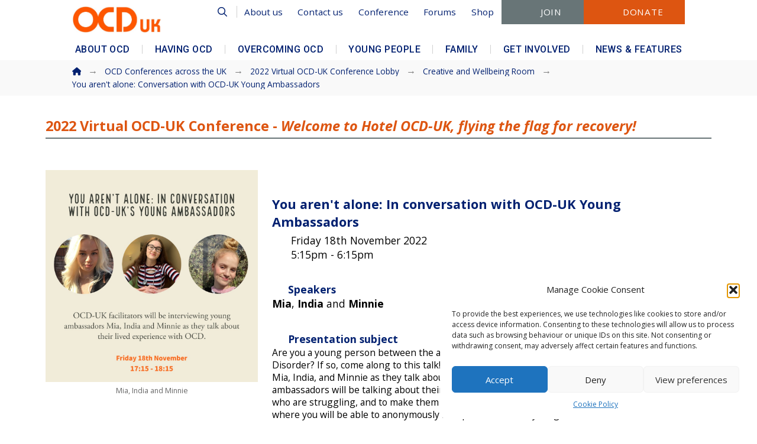

--- FILE ---
content_type: text/html; charset=UTF-8
request_url: https://www.ocduk.org/conference/2022-virtual/creative-and-wellbeing-room/conversation-with-ocd-uk-young-ambassadors/
body_size: 39554
content:
<!DOCTYPE html>
<html class="no-js" lang="en-GB">
<head>
<meta charset="UTF-8">
<meta name="viewport" content="width=device-width, initial-scale=1.0">
<link rel="pingback" href="https://www.ocduk.org/xmlrpc.php">
<title>You aren&#8217;t alone: Conversation with OCD-UK Young Ambassadors | OCD-UK</title>
<meta name='robots' content='max-image-preview:large' />
	<style>img:is([sizes="auto" i], [sizes^="auto," i]) { contain-intrinsic-size: 3000px 1500px }</style>
	<link rel='dns-prefetch' href='//www.ocduk.org' />
<link rel='dns-prefetch' href='//www.google.com' />
<link rel='dns-prefetch' href='//hcaptcha.com' />
<link rel="alternate" type="application/rss+xml" title="OCD-UK &raquo; Feed" href="https://www.ocduk.org/feed/" />
<link rel="alternate" type="application/rss+xml" title="OCD-UK &raquo; Comments Feed" href="https://www.ocduk.org/comments/feed/" />
<script type="text/javascript">
/* <![CDATA[ */
window._wpemojiSettings = {"baseUrl":"https:\/\/s.w.org\/images\/core\/emoji\/16.0.1\/72x72\/","ext":".png","svgUrl":"https:\/\/s.w.org\/images\/core\/emoji\/16.0.1\/svg\/","svgExt":".svg","source":{"concatemoji":"https:\/\/www.ocduk.org\/wp-includes\/js\/wp-emoji-release.min.js?ver=aab42ca0d078e0668de372b70b9ec7b8"}};
/*! This file is auto-generated */
!function(s,n){var o,i,e;function c(e){try{var t={supportTests:e,timestamp:(new Date).valueOf()};sessionStorage.setItem(o,JSON.stringify(t))}catch(e){}}function p(e,t,n){e.clearRect(0,0,e.canvas.width,e.canvas.height),e.fillText(t,0,0);var t=new Uint32Array(e.getImageData(0,0,e.canvas.width,e.canvas.height).data),a=(e.clearRect(0,0,e.canvas.width,e.canvas.height),e.fillText(n,0,0),new Uint32Array(e.getImageData(0,0,e.canvas.width,e.canvas.height).data));return t.every(function(e,t){return e===a[t]})}function u(e,t){e.clearRect(0,0,e.canvas.width,e.canvas.height),e.fillText(t,0,0);for(var n=e.getImageData(16,16,1,1),a=0;a<n.data.length;a++)if(0!==n.data[a])return!1;return!0}function f(e,t,n,a){switch(t){case"flag":return n(e,"\ud83c\udff3\ufe0f\u200d\u26a7\ufe0f","\ud83c\udff3\ufe0f\u200b\u26a7\ufe0f")?!1:!n(e,"\ud83c\udde8\ud83c\uddf6","\ud83c\udde8\u200b\ud83c\uddf6")&&!n(e,"\ud83c\udff4\udb40\udc67\udb40\udc62\udb40\udc65\udb40\udc6e\udb40\udc67\udb40\udc7f","\ud83c\udff4\u200b\udb40\udc67\u200b\udb40\udc62\u200b\udb40\udc65\u200b\udb40\udc6e\u200b\udb40\udc67\u200b\udb40\udc7f");case"emoji":return!a(e,"\ud83e\udedf")}return!1}function g(e,t,n,a){var r="undefined"!=typeof WorkerGlobalScope&&self instanceof WorkerGlobalScope?new OffscreenCanvas(300,150):s.createElement("canvas"),o=r.getContext("2d",{willReadFrequently:!0}),i=(o.textBaseline="top",o.font="600 32px Arial",{});return e.forEach(function(e){i[e]=t(o,e,n,a)}),i}function t(e){var t=s.createElement("script");t.src=e,t.defer=!0,s.head.appendChild(t)}"undefined"!=typeof Promise&&(o="wpEmojiSettingsSupports",i=["flag","emoji"],n.supports={everything:!0,everythingExceptFlag:!0},e=new Promise(function(e){s.addEventListener("DOMContentLoaded",e,{once:!0})}),new Promise(function(t){var n=function(){try{var e=JSON.parse(sessionStorage.getItem(o));if("object"==typeof e&&"number"==typeof e.timestamp&&(new Date).valueOf()<e.timestamp+604800&&"object"==typeof e.supportTests)return e.supportTests}catch(e){}return null}();if(!n){if("undefined"!=typeof Worker&&"undefined"!=typeof OffscreenCanvas&&"undefined"!=typeof URL&&URL.createObjectURL&&"undefined"!=typeof Blob)try{var e="postMessage("+g.toString()+"("+[JSON.stringify(i),f.toString(),p.toString(),u.toString()].join(",")+"));",a=new Blob([e],{type:"text/javascript"}),r=new Worker(URL.createObjectURL(a),{name:"wpTestEmojiSupports"});return void(r.onmessage=function(e){c(n=e.data),r.terminate(),t(n)})}catch(e){}c(n=g(i,f,p,u))}t(n)}).then(function(e){for(var t in e)n.supports[t]=e[t],n.supports.everything=n.supports.everything&&n.supports[t],"flag"!==t&&(n.supports.everythingExceptFlag=n.supports.everythingExceptFlag&&n.supports[t]);n.supports.everythingExceptFlag=n.supports.everythingExceptFlag&&!n.supports.flag,n.DOMReady=!1,n.readyCallback=function(){n.DOMReady=!0}}).then(function(){return e}).then(function(){var e;n.supports.everything||(n.readyCallback(),(e=n.source||{}).concatemoji?t(e.concatemoji):e.wpemoji&&e.twemoji&&(t(e.twemoji),t(e.wpemoji)))}))}((window,document),window._wpemojiSettings);
/* ]]> */
</script>
<link rel='stylesheet' id='mec-select2-style-css' href='https://www.ocduk.org/wp-content/plugins/modern-events-calendar/assets/packages/select2/select2.min.css?ver=7.29.0' type='text/css' media='all' />
<link rel='stylesheet' id='mec-font-icons-css' href='https://www.ocduk.org/wp-content/plugins/modern-events-calendar/assets/css/iconfonts.css?ver=7.29.0' type='text/css' media='all' />
<link rel='stylesheet' id='mec-frontend-style-css' href='https://www.ocduk.org/wp-content/plugins/modern-events-calendar/assets/css/frontend.min.css?ver=7.29.0' type='text/css' media='all' />
<link rel='stylesheet' id='mec-tooltip-style-css' href='https://www.ocduk.org/wp-content/plugins/modern-events-calendar/assets/packages/tooltip/tooltip.css?ver=7.29.0' type='text/css' media='all' />
<link rel='stylesheet' id='mec-tooltip-shadow-style-css' href='https://www.ocduk.org/wp-content/plugins/modern-events-calendar/assets/packages/tooltip/tooltipster-sideTip-shadow.min.css?ver=7.29.0' type='text/css' media='all' />
<link rel='stylesheet' id='featherlight-css' href='https://www.ocduk.org/wp-content/plugins/modern-events-calendar/assets/packages/featherlight/featherlight.css?ver=7.29.0' type='text/css' media='all' />
<link rel='stylesheet' id='mec-lity-style-css' href='https://www.ocduk.org/wp-content/plugins/modern-events-calendar/assets/packages/lity/lity.min.css?ver=7.29.0' type='text/css' media='all' />
<link rel='stylesheet' id='mec-general-calendar-style-css' href='https://www.ocduk.org/wp-content/plugins/modern-events-calendar/assets/css/mec-general-calendar.css?ver=7.29.0' type='text/css' media='all' />
<style id='wp-emoji-styles-inline-css' type='text/css'>

	img.wp-smiley, img.emoji {
		display: inline !important;
		border: none !important;
		box-shadow: none !important;
		height: 1em !important;
		width: 1em !important;
		margin: 0 0.07em !important;
		vertical-align: -0.1em !important;
		background: none !important;
		padding: 0 !important;
	}
</style>
<link rel='stylesheet' id='wp-block-library-css' href='https://www.ocduk.org/wp-includes/css/dist/block-library/style.min.css?ver=aab42ca0d078e0668de372b70b9ec7b8' type='text/css' media='all' />
<style id='wp-block-library-theme-inline-css' type='text/css'>
.wp-block-audio :where(figcaption){color:#555;font-size:13px;text-align:center}.is-dark-theme .wp-block-audio :where(figcaption){color:#ffffffa6}.wp-block-audio{margin:0 0 1em}.wp-block-code{border:1px solid #ccc;border-radius:4px;font-family:Menlo,Consolas,monaco,monospace;padding:.8em 1em}.wp-block-embed :where(figcaption){color:#555;font-size:13px;text-align:center}.is-dark-theme .wp-block-embed :where(figcaption){color:#ffffffa6}.wp-block-embed{margin:0 0 1em}.blocks-gallery-caption{color:#555;font-size:13px;text-align:center}.is-dark-theme .blocks-gallery-caption{color:#ffffffa6}:root :where(.wp-block-image figcaption){color:#555;font-size:13px;text-align:center}.is-dark-theme :root :where(.wp-block-image figcaption){color:#ffffffa6}.wp-block-image{margin:0 0 1em}.wp-block-pullquote{border-bottom:4px solid;border-top:4px solid;color:currentColor;margin-bottom:1.75em}.wp-block-pullquote cite,.wp-block-pullquote footer,.wp-block-pullquote__citation{color:currentColor;font-size:.8125em;font-style:normal;text-transform:uppercase}.wp-block-quote{border-left:.25em solid;margin:0 0 1.75em;padding-left:1em}.wp-block-quote cite,.wp-block-quote footer{color:currentColor;font-size:.8125em;font-style:normal;position:relative}.wp-block-quote:where(.has-text-align-right){border-left:none;border-right:.25em solid;padding-left:0;padding-right:1em}.wp-block-quote:where(.has-text-align-center){border:none;padding-left:0}.wp-block-quote.is-large,.wp-block-quote.is-style-large,.wp-block-quote:where(.is-style-plain){border:none}.wp-block-search .wp-block-search__label{font-weight:700}.wp-block-search__button{border:1px solid #ccc;padding:.375em .625em}:where(.wp-block-group.has-background){padding:1.25em 2.375em}.wp-block-separator.has-css-opacity{opacity:.4}.wp-block-separator{border:none;border-bottom:2px solid;margin-left:auto;margin-right:auto}.wp-block-separator.has-alpha-channel-opacity{opacity:1}.wp-block-separator:not(.is-style-wide):not(.is-style-dots){width:100px}.wp-block-separator.has-background:not(.is-style-dots){border-bottom:none;height:1px}.wp-block-separator.has-background:not(.is-style-wide):not(.is-style-dots){height:2px}.wp-block-table{margin:0 0 1em}.wp-block-table td,.wp-block-table th{word-break:normal}.wp-block-table :where(figcaption){color:#555;font-size:13px;text-align:center}.is-dark-theme .wp-block-table :where(figcaption){color:#ffffffa6}.wp-block-video :where(figcaption){color:#555;font-size:13px;text-align:center}.is-dark-theme .wp-block-video :where(figcaption){color:#ffffffa6}.wp-block-video{margin:0 0 1em}:root :where(.wp-block-template-part.has-background){margin-bottom:0;margin-top:0;padding:1.25em 2.375em}
</style>
<style id='classic-theme-styles-inline-css' type='text/css'>
/*! This file is auto-generated */
.wp-block-button__link{color:#fff;background-color:#32373c;border-radius:9999px;box-shadow:none;text-decoration:none;padding:calc(.667em + 2px) calc(1.333em + 2px);font-size:1.125em}.wp-block-file__button{background:#32373c;color:#fff;text-decoration:none}
</style>
<link rel='stylesheet' id='wc-memberships-blocks-css' href='https://www.ocduk.org/wp-content/plugins/woocommerce-memberships/assets/css/blocks/wc-memberships-blocks.min.css?ver=1.27.2' type='text/css' media='all' />
<style id='global-styles-inline-css' type='text/css'>
:root{--wp--preset--aspect-ratio--square: 1;--wp--preset--aspect-ratio--4-3: 4/3;--wp--preset--aspect-ratio--3-4: 3/4;--wp--preset--aspect-ratio--3-2: 3/2;--wp--preset--aspect-ratio--2-3: 2/3;--wp--preset--aspect-ratio--16-9: 16/9;--wp--preset--aspect-ratio--9-16: 9/16;--wp--preset--color--black: #000000;--wp--preset--color--cyan-bluish-gray: #abb8c3;--wp--preset--color--white: #ffffff;--wp--preset--color--pale-pink: #f78da7;--wp--preset--color--vivid-red: #cf2e2e;--wp--preset--color--luminous-vivid-orange: #ff6900;--wp--preset--color--luminous-vivid-amber: #fcb900;--wp--preset--color--light-green-cyan: #7bdcb5;--wp--preset--color--vivid-green-cyan: #00d084;--wp--preset--color--pale-cyan-blue: #8ed1fc;--wp--preset--color--vivid-cyan-blue: #0693e3;--wp--preset--color--vivid-purple: #9b51e0;--wp--preset--gradient--vivid-cyan-blue-to-vivid-purple: linear-gradient(135deg,rgba(6,147,227,1) 0%,rgb(155,81,224) 100%);--wp--preset--gradient--light-green-cyan-to-vivid-green-cyan: linear-gradient(135deg,rgb(122,220,180) 0%,rgb(0,208,130) 100%);--wp--preset--gradient--luminous-vivid-amber-to-luminous-vivid-orange: linear-gradient(135deg,rgba(252,185,0,1) 0%,rgba(255,105,0,1) 100%);--wp--preset--gradient--luminous-vivid-orange-to-vivid-red: linear-gradient(135deg,rgba(255,105,0,1) 0%,rgb(207,46,46) 100%);--wp--preset--gradient--very-light-gray-to-cyan-bluish-gray: linear-gradient(135deg,rgb(238,238,238) 0%,rgb(169,184,195) 100%);--wp--preset--gradient--cool-to-warm-spectrum: linear-gradient(135deg,rgb(74,234,220) 0%,rgb(151,120,209) 20%,rgb(207,42,186) 40%,rgb(238,44,130) 60%,rgb(251,105,98) 80%,rgb(254,248,76) 100%);--wp--preset--gradient--blush-light-purple: linear-gradient(135deg,rgb(255,206,236) 0%,rgb(152,150,240) 100%);--wp--preset--gradient--blush-bordeaux: linear-gradient(135deg,rgb(254,205,165) 0%,rgb(254,45,45) 50%,rgb(107,0,62) 100%);--wp--preset--gradient--luminous-dusk: linear-gradient(135deg,rgb(255,203,112) 0%,rgb(199,81,192) 50%,rgb(65,88,208) 100%);--wp--preset--gradient--pale-ocean: linear-gradient(135deg,rgb(255,245,203) 0%,rgb(182,227,212) 50%,rgb(51,167,181) 100%);--wp--preset--gradient--electric-grass: linear-gradient(135deg,rgb(202,248,128) 0%,rgb(113,206,126) 100%);--wp--preset--gradient--midnight: linear-gradient(135deg,rgb(2,3,129) 0%,rgb(40,116,252) 100%);--wp--preset--font-size--small: 13px;--wp--preset--font-size--medium: 20px;--wp--preset--font-size--large: 36px;--wp--preset--font-size--x-large: 42px;--wp--preset--spacing--20: 0.44rem;--wp--preset--spacing--30: 0.67rem;--wp--preset--spacing--40: 1rem;--wp--preset--spacing--50: 1.5rem;--wp--preset--spacing--60: 2.25rem;--wp--preset--spacing--70: 3.38rem;--wp--preset--spacing--80: 5.06rem;--wp--preset--shadow--natural: 6px 6px 9px rgba(0, 0, 0, 0.2);--wp--preset--shadow--deep: 12px 12px 50px rgba(0, 0, 0, 0.4);--wp--preset--shadow--sharp: 6px 6px 0px rgba(0, 0, 0, 0.2);--wp--preset--shadow--outlined: 6px 6px 0px -3px rgba(255, 255, 255, 1), 6px 6px rgba(0, 0, 0, 1);--wp--preset--shadow--crisp: 6px 6px 0px rgba(0, 0, 0, 1);}:where(.is-layout-flex){gap: 0.5em;}:where(.is-layout-grid){gap: 0.5em;}body .is-layout-flex{display: flex;}.is-layout-flex{flex-wrap: wrap;align-items: center;}.is-layout-flex > :is(*, div){margin: 0;}body .is-layout-grid{display: grid;}.is-layout-grid > :is(*, div){margin: 0;}:where(.wp-block-columns.is-layout-flex){gap: 2em;}:where(.wp-block-columns.is-layout-grid){gap: 2em;}:where(.wp-block-post-template.is-layout-flex){gap: 1.25em;}:where(.wp-block-post-template.is-layout-grid){gap: 1.25em;}.has-black-color{color: var(--wp--preset--color--black) !important;}.has-cyan-bluish-gray-color{color: var(--wp--preset--color--cyan-bluish-gray) !important;}.has-white-color{color: var(--wp--preset--color--white) !important;}.has-pale-pink-color{color: var(--wp--preset--color--pale-pink) !important;}.has-vivid-red-color{color: var(--wp--preset--color--vivid-red) !important;}.has-luminous-vivid-orange-color{color: var(--wp--preset--color--luminous-vivid-orange) !important;}.has-luminous-vivid-amber-color{color: var(--wp--preset--color--luminous-vivid-amber) !important;}.has-light-green-cyan-color{color: var(--wp--preset--color--light-green-cyan) !important;}.has-vivid-green-cyan-color{color: var(--wp--preset--color--vivid-green-cyan) !important;}.has-pale-cyan-blue-color{color: var(--wp--preset--color--pale-cyan-blue) !important;}.has-vivid-cyan-blue-color{color: var(--wp--preset--color--vivid-cyan-blue) !important;}.has-vivid-purple-color{color: var(--wp--preset--color--vivid-purple) !important;}.has-black-background-color{background-color: var(--wp--preset--color--black) !important;}.has-cyan-bluish-gray-background-color{background-color: var(--wp--preset--color--cyan-bluish-gray) !important;}.has-white-background-color{background-color: var(--wp--preset--color--white) !important;}.has-pale-pink-background-color{background-color: var(--wp--preset--color--pale-pink) !important;}.has-vivid-red-background-color{background-color: var(--wp--preset--color--vivid-red) !important;}.has-luminous-vivid-orange-background-color{background-color: var(--wp--preset--color--luminous-vivid-orange) !important;}.has-luminous-vivid-amber-background-color{background-color: var(--wp--preset--color--luminous-vivid-amber) !important;}.has-light-green-cyan-background-color{background-color: var(--wp--preset--color--light-green-cyan) !important;}.has-vivid-green-cyan-background-color{background-color: var(--wp--preset--color--vivid-green-cyan) !important;}.has-pale-cyan-blue-background-color{background-color: var(--wp--preset--color--pale-cyan-blue) !important;}.has-vivid-cyan-blue-background-color{background-color: var(--wp--preset--color--vivid-cyan-blue) !important;}.has-vivid-purple-background-color{background-color: var(--wp--preset--color--vivid-purple) !important;}.has-black-border-color{border-color: var(--wp--preset--color--black) !important;}.has-cyan-bluish-gray-border-color{border-color: var(--wp--preset--color--cyan-bluish-gray) !important;}.has-white-border-color{border-color: var(--wp--preset--color--white) !important;}.has-pale-pink-border-color{border-color: var(--wp--preset--color--pale-pink) !important;}.has-vivid-red-border-color{border-color: var(--wp--preset--color--vivid-red) !important;}.has-luminous-vivid-orange-border-color{border-color: var(--wp--preset--color--luminous-vivid-orange) !important;}.has-luminous-vivid-amber-border-color{border-color: var(--wp--preset--color--luminous-vivid-amber) !important;}.has-light-green-cyan-border-color{border-color: var(--wp--preset--color--light-green-cyan) !important;}.has-vivid-green-cyan-border-color{border-color: var(--wp--preset--color--vivid-green-cyan) !important;}.has-pale-cyan-blue-border-color{border-color: var(--wp--preset--color--pale-cyan-blue) !important;}.has-vivid-cyan-blue-border-color{border-color: var(--wp--preset--color--vivid-cyan-blue) !important;}.has-vivid-purple-border-color{border-color: var(--wp--preset--color--vivid-purple) !important;}.has-vivid-cyan-blue-to-vivid-purple-gradient-background{background: var(--wp--preset--gradient--vivid-cyan-blue-to-vivid-purple) !important;}.has-light-green-cyan-to-vivid-green-cyan-gradient-background{background: var(--wp--preset--gradient--light-green-cyan-to-vivid-green-cyan) !important;}.has-luminous-vivid-amber-to-luminous-vivid-orange-gradient-background{background: var(--wp--preset--gradient--luminous-vivid-amber-to-luminous-vivid-orange) !important;}.has-luminous-vivid-orange-to-vivid-red-gradient-background{background: var(--wp--preset--gradient--luminous-vivid-orange-to-vivid-red) !important;}.has-very-light-gray-to-cyan-bluish-gray-gradient-background{background: var(--wp--preset--gradient--very-light-gray-to-cyan-bluish-gray) !important;}.has-cool-to-warm-spectrum-gradient-background{background: var(--wp--preset--gradient--cool-to-warm-spectrum) !important;}.has-blush-light-purple-gradient-background{background: var(--wp--preset--gradient--blush-light-purple) !important;}.has-blush-bordeaux-gradient-background{background: var(--wp--preset--gradient--blush-bordeaux) !important;}.has-luminous-dusk-gradient-background{background: var(--wp--preset--gradient--luminous-dusk) !important;}.has-pale-ocean-gradient-background{background: var(--wp--preset--gradient--pale-ocean) !important;}.has-electric-grass-gradient-background{background: var(--wp--preset--gradient--electric-grass) !important;}.has-midnight-gradient-background{background: var(--wp--preset--gradient--midnight) !important;}.has-small-font-size{font-size: var(--wp--preset--font-size--small) !important;}.has-medium-font-size{font-size: var(--wp--preset--font-size--medium) !important;}.has-large-font-size{font-size: var(--wp--preset--font-size--large) !important;}.has-x-large-font-size{font-size: var(--wp--preset--font-size--x-large) !important;}
:where(.wp-block-post-template.is-layout-flex){gap: 1.25em;}:where(.wp-block-post-template.is-layout-grid){gap: 1.25em;}
:where(.wp-block-columns.is-layout-flex){gap: 2em;}:where(.wp-block-columns.is-layout-grid){gap: 2em;}
:root :where(.wp-block-pullquote){font-size: 1.5em;line-height: 1.6;}
</style>
<link rel='stylesheet' id='dashicons-css' href='https://www.ocduk.org/wp-includes/css/dashicons.min.css?ver=aab42ca0d078e0668de372b70b9ec7b8' type='text/css' media='all' />
<link rel='stylesheet' id='woocommerce-smallscreen-css' href='https://www.ocduk.org/wp-content/plugins/woocommerce/assets/css/woocommerce-smallscreen.css?ver=10.0.5' type='text/css' media='only screen and (max-width: 768px)' />
<style id='woocommerce-inline-inline-css' type='text/css'>
.woocommerce form .form-row .required { visibility: visible; }
</style>
<link rel='stylesheet' id='albdesign-wc-donation-frontend-css' href='https://www.ocduk.org/wp-content/plugins/woocommerce_donations_on_cart/assets/css/frontend.css?ver=aab42ca0d078e0668de372b70b9ec7b8' type='text/css' media='all' />
<link rel='stylesheet' id='cmplz-general-css' href='https://www.ocduk.org/wp-content/plugins/complianz-gdpr/assets/css/cookieblocker.min.css?ver=1754055986' type='text/css' media='all' />
<link rel='stylesheet' id='brands-styles-css' href='https://www.ocduk.org/wp-content/plugins/woocommerce/assets/css/brands.css?ver=10.0.5' type='text/css' media='all' />
<link rel='stylesheet' id='wc-memberships-frontend-css' href='https://www.ocduk.org/wp-content/plugins/woocommerce-memberships/assets/css/frontend/wc-memberships-frontend.min.css?ver=1.27.2' type='text/css' media='all' />
<link rel='stylesheet' id='x-stack-css' href='https://www.ocduk.org/wp-content/themes/pro/framework/dist/css/site/stacks/integrity-light.css?ver=6.6.10' type='text/css' media='all' />
<link rel='stylesheet' id='x-woocommerce-css' href='https://www.ocduk.org/wp-content/themes/pro/framework/dist/css/site/woocommerce/integrity-light.css?ver=6.6.10' type='text/css' media='all' />
<link rel='stylesheet' id='x-child-css' href='https://www.ocduk.org/wp-content/themes/pro-child/style.css?ver=6.6.10' type='text/css' media='all' />
<link rel='stylesheet' id='um_modal-css' href='https://www.ocduk.org/wp-content/plugins/ultimate-member/assets/css/um-modal.min.css?ver=2.10.5' type='text/css' media='all' />
<link rel='stylesheet' id='um_ui-css' href='https://www.ocduk.org/wp-content/plugins/ultimate-member/assets/libs/jquery-ui/jquery-ui.min.css?ver=1.13.2' type='text/css' media='all' />
<link rel='stylesheet' id='um_tipsy-css' href='https://www.ocduk.org/wp-content/plugins/ultimate-member/assets/libs/tipsy/tipsy.min.css?ver=1.0.0a' type='text/css' media='all' />
<link rel='stylesheet' id='um_raty-css' href='https://www.ocduk.org/wp-content/plugins/ultimate-member/assets/libs/raty/um-raty.min.css?ver=2.6.0' type='text/css' media='all' />
<link rel='stylesheet' id='select2-css' href='https://www.ocduk.org/wp-content/plugins/ultimate-member/assets/libs/select2/select2.min.css?ver=4.0.13' type='text/css' media='all' />
<link rel='stylesheet' id='um_fileupload-css' href='https://www.ocduk.org/wp-content/plugins/ultimate-member/assets/css/um-fileupload.min.css?ver=2.10.5' type='text/css' media='all' />
<link rel='stylesheet' id='um_confirm-css' href='https://www.ocduk.org/wp-content/plugins/ultimate-member/assets/libs/um-confirm/um-confirm.min.css?ver=1.0' type='text/css' media='all' />
<link rel='stylesheet' id='um_datetime-css' href='https://www.ocduk.org/wp-content/plugins/ultimate-member/assets/libs/pickadate/default.min.css?ver=3.6.2' type='text/css' media='all' />
<link rel='stylesheet' id='um_datetime_date-css' href='https://www.ocduk.org/wp-content/plugins/ultimate-member/assets/libs/pickadate/default.date.min.css?ver=3.6.2' type='text/css' media='all' />
<link rel='stylesheet' id='um_datetime_time-css' href='https://www.ocduk.org/wp-content/plugins/ultimate-member/assets/libs/pickadate/default.time.min.css?ver=3.6.2' type='text/css' media='all' />
<link rel='stylesheet' id='um_fonticons_ii-css' href='https://www.ocduk.org/wp-content/plugins/ultimate-member/assets/libs/legacy/fonticons/fonticons-ii.min.css?ver=2.10.5' type='text/css' media='all' />
<link rel='stylesheet' id='um_fonticons_fa-css' href='https://www.ocduk.org/wp-content/plugins/ultimate-member/assets/libs/legacy/fonticons/fonticons-fa.min.css?ver=2.10.5' type='text/css' media='all' />
<link rel='stylesheet' id='um_fontawesome-css' href='https://www.ocduk.org/wp-content/plugins/ultimate-member/assets/css/um-fontawesome.min.css?ver=6.5.2' type='text/css' media='all' />
<link rel='stylesheet' id='um_common-css' href='https://www.ocduk.org/wp-content/plugins/ultimate-member/assets/css/common.min.css?ver=2.10.5' type='text/css' media='all' />
<link rel='stylesheet' id='um_responsive-css' href='https://www.ocduk.org/wp-content/plugins/ultimate-member/assets/css/um-responsive.min.css?ver=2.10.5' type='text/css' media='all' />
<link rel='stylesheet' id='um_styles-css' href='https://www.ocduk.org/wp-content/plugins/ultimate-member/assets/css/um-styles.min.css?ver=2.10.5' type='text/css' media='all' />
<link rel='stylesheet' id='um_crop-css' href='https://www.ocduk.org/wp-content/plugins/ultimate-member/assets/libs/cropper/cropper.min.css?ver=1.6.1' type='text/css' media='all' />
<link rel='stylesheet' id='um_profile-css' href='https://www.ocduk.org/wp-content/plugins/ultimate-member/assets/css/um-profile.min.css?ver=2.10.5' type='text/css' media='all' />
<link rel='stylesheet' id='um_account-css' href='https://www.ocduk.org/wp-content/plugins/ultimate-member/assets/css/um-account.min.css?ver=2.10.5' type='text/css' media='all' />
<link rel='stylesheet' id='um_misc-css' href='https://www.ocduk.org/wp-content/plugins/ultimate-member/assets/css/um-misc.min.css?ver=2.10.5' type='text/css' media='all' />
<link rel='stylesheet' id='um_default_css-css' href='https://www.ocduk.org/wp-content/plugins/ultimate-member/assets/css/um-old-default.min.css?ver=2.10.5' type='text/css' media='all' />
<style id='cs-inline-css' type='text/css'>
@media (min-width:1200px){.x-hide-xl{display:none !important;}}@media (min-width:979px) and (max-width:1199px){.x-hide-lg{display:none !important;}}@media (min-width:767px) and (max-width:978px){.x-hide-md{display:none !important;}}@media (min-width:480px) and (max-width:766px){.x-hide-sm{display:none !important;}}@media (max-width:479px){.x-hide-xs{display:none !important;}} a,h1 a:hover,h2 a:hover,h3 a:hover,h4 a:hover,h5 a:hover,h6 a:hover,.x-breadcrumb-wrap a:hover,.widget ul li a:hover,.widget ol li a:hover,.widget.widget_text ul li a,.widget.widget_text ol li a,.widget_nav_menu .current-menu-item > a,.x-accordion-heading .x-accordion-toggle:hover,.x-comment-author a:hover,.x-comment-time:hover,.x-recent-posts a:hover .h-recent-posts{color:#0a4d80;}a:hover,.widget.widget_text ul li a:hover,.widget.widget_text ol li a:hover,.x-twitter-widget ul li a:hover{color:#dd5511;}.woocommerce .price > .amount,.woocommerce .price > ins > .amount,.woocommerce .star-rating:before,.woocommerce .star-rating span:before,.woocommerce li.product .entry-header h3 a:hover{color:#0a4d80;}.rev_slider_wrapper,a.x-img-thumbnail:hover,.x-slider-container.below,.page-template-template-blank-3-php .x-slider-container.above,.page-template-template-blank-6-php .x-slider-container.above{border-color:#0a4d80;}.entry-thumb:before,.x-pagination span.current,.woocommerce-pagination span[aria-current],.flex-direction-nav a,.flex-control-nav a:hover,.flex-control-nav a.flex-active,.mejs-time-current,.x-dropcap,.x-skill-bar .bar,.x-pricing-column.featured h2,.h-comments-title small,.x-entry-share .x-share:hover,.x-highlight,.x-recent-posts .x-recent-posts-img:after{background-color:#0a4d80;}.woocommerce .onsale,.widget_price_filter .ui-slider .ui-slider-range{background-color:#0a4d80;}.x-nav-tabs > .active > a,.x-nav-tabs > .active > a:hover{box-shadow:inset 0 3px 0 0 #0a4d80;}.x-main{width:calc(81% - 2.463055%);}.x-sidebar{width:calc(100% - 2.463055% - 81%);}.x-comment-author,.x-comment-time,.comment-form-author label,.comment-form-email label,.comment-form-url label,.comment-form-rating label,.comment-form-comment label,.widget_calendar #wp-calendar caption,.widget.widget_rss li .rsswidget{font-family:inherit;font-weight:700;}.p-landmark-sub,.p-meta,input,button,select,textarea{font-family:"Open Sans",sans-serif;}.widget ul li a,.widget ol li a,.x-comment-time{color:#000000;}.woocommerce .price > .from,.woocommerce .price > del,.woocommerce p.stars span a:after{color:#000000;}.widget_text ol li a,.widget_text ul li a{color:#0a4d80;}.widget_text ol li a:hover,.widget_text ul li a:hover{color:#dd5511;}.comment-form-author label,.comment-form-email label,.comment-form-url label,.comment-form-rating label,.comment-form-comment label,.widget_calendar #wp-calendar th,.p-landmark-sub strong,.widget_tag_cloud .tagcloud a:hover,.widget_tag_cloud .tagcloud a:active,.entry-footer a:hover,.entry-footer a:active,.x-breadcrumbs .current,.x-comment-author,.x-comment-author a{color:#012070;}.widget_calendar #wp-calendar th{border-color:#012070;}.h-feature-headline span i{background-color:#012070;}@media (max-width:978.98px){}html{font-size:.95em;}@media (min-width:479px){html{font-size:1em;}}@media (min-width:766px){html{font-size:1em;}}@media (min-width:978px){html{font-size:1em;}}@media (min-width:1199px){html{font-size:1em;}}body{font-style:normal;font-weight:400;color:#000000;background-color:#ffffff;}.w-b{font-weight:400 !important;}h1,h2,h3,h4,h5,h6,.h1,.h2,.h3,.h4,.h5,.h6,.x-text-headline{font-family:inherit;font-style:normal;font-weight:700;}h1,.h1{letter-spacing:-.015em;}h2,.h2{letter-spacing:-.015em;}h3,.h3{letter-spacing:-.015em;}h4,.h4{letter-spacing:0em;}h5,.h5{letter-spacing:-0em;}h6,.h6{letter-spacing:0em;}.w-h{font-weight:700 !important;}.x-container.width{width:88%;}.x-container.max{max-width:1366px;}.x-bar-content.x-container.width{flex-basis:88%;}.x-main.full{float:none;clear:both;display:block;width:auto;}@media (max-width:978.98px){.x-main.full,.x-main.left,.x-main.right,.x-sidebar.left,.x-sidebar.right{float:none;display:block;width:auto !important;}}.entry-header,.entry-content{font-size:1.09rem;}body,input,button,select,textarea{font-family:"Open Sans",sans-serif;}h1,h2,h3,h4,h5,h6,.h1,.h2,.h3,.h4,.h5,.h6,h1 a,h2 a,h3 a,h4 a,h5 a,h6 a,.h1 a,.h2 a,.h3 a,.h4 a,.h5 a,.h6 a,blockquote{color:#012070;}.cfc-h-tx{color:#012070 !important;}.cfc-h-bd{border-color:#012070 !important;}.cfc-h-bg{background-color:#012070 !important;}.cfc-b-tx{color:#000000 !important;}.cfc-b-bd{border-color:#000000 !important;}.cfc-b-bg{background-color:#000000 !important;}.x-btn,.button,[type="submit"]{color:#ffffff;border-color:#687577;background-color:#dd5511;text-shadow:0 0.075em 0.075em rgba(0,0,0,0.5);padding:0.429em 1.143em 0.643em;font-size:14px;}.x-btn:hover,.button:hover,[type="submit"]:hover{color:#dd5511;border-color:#dd5511;background-color:#ffffff;text-shadow:0 0.075em 0.075em rgba(0,0,0,0.5);}.x-btn.x-btn-real,.x-btn.x-btn-real:hover{margin-bottom:0.25em;text-shadow:0 0.075em 0.075em rgba(0,0,0,0.65);}.x-btn.x-btn-real{box-shadow:0 0.25em 0 0 #a71000,0 4px 9px rgba(0,0,0,0.75);}.x-btn.x-btn-real:hover{box-shadow:0 0.25em 0 0 #a71000,0 4px 9px rgba(0,0,0,0.75);}.x-btn.x-btn-flat,.x-btn.x-btn-flat:hover{margin-bottom:0;text-shadow:0 0.075em 0.075em rgba(0,0,0,0.65);box-shadow:none;}.x-btn.x-btn-transparent,.x-btn.x-btn-transparent:hover{margin-bottom:0;border-width:3px;text-shadow:none;text-transform:uppercase;background-color:transparent;box-shadow:none;}.x-cart-notification-icon.loading{color:#545454;}.x-cart-notification:before{background-color:#000000;}.x-cart-notification-icon.added{color:#ffffff;}.x-cart-notification.added:before{background-color:#46a546;}.woocommerce-MyAccount-navigation-link a{color:#000000;}.woocommerce-MyAccount-navigation-link a:hover,.woocommerce-MyAccount-navigation-link.is-active a{color:#012070;}.cart_item .product-remove a{color:#000000;}.cart_item .product-remove a:hover{color:#012070;}.cart_item .product-name a{color:#012070;}.cart_item .product-name a:hover{color:#0a4d80;}.woocommerce p.stars span a{background-color:#0a4d80;}body .gform_wrapper .gfield_required{color:#0a4d80;}body .gform_wrapper h2.gsection_title,body .gform_wrapper h3.gform_title,body .gform_wrapper .top_label .gfield_label,body .gform_wrapper .left_label .gfield_label,body .gform_wrapper .right_label .gfield_label{font-weight:700;}body .gform_wrapper h2.gsection_title{letter-spacing:-.015em!important;}body .gform_wrapper h3.gform_title{letter-spacing:-.015em!important;}body .gform_wrapper .top_label .gfield_label,body .gform_wrapper .left_label .gfield_label,body .gform_wrapper .right_label .gfield_label{color:#012070;}body .gform_wrapper .validation_message{font-weight:400;}.bg .mejs-container,.x-video .mejs-container{position:unset !important;} @font-face{font-family:'FontAwesomePro';font-style:normal;font-weight:900;font-display:block;src:url('https://www.ocduk.org/wp-content/themes/pro/cornerstone/assets/fonts/fa-solid-900.woff2?ver=6.7.2') format('woff2'),url('https://www.ocduk.org/wp-content/themes/pro/cornerstone/assets/fonts/fa-solid-900.ttf?ver=6.7.2') format('truetype');}[data-x-fa-pro-icon]{font-family:"FontAwesomePro" !important;}[data-x-fa-pro-icon]:before{content:attr(data-x-fa-pro-icon);}[data-x-icon],[data-x-icon-o],[data-x-icon-l],[data-x-icon-s],[data-x-icon-b],[data-x-icon-sr],[data-x-icon-ss],[data-x-icon-sl],[data-x-fa-pro-icon],[class*="cs-fa-"]{display:inline-flex;font-style:normal;font-weight:400;text-decoration:inherit;text-rendering:auto;-webkit-font-smoothing:antialiased;-moz-osx-font-smoothing:grayscale;}[data-x-icon].left,[data-x-icon-o].left,[data-x-icon-l].left,[data-x-icon-s].left,[data-x-icon-b].left,[data-x-icon-sr].left,[data-x-icon-ss].left,[data-x-icon-sl].left,[data-x-fa-pro-icon].left,[class*="cs-fa-"].left{margin-right:0.5em;}[data-x-icon].right,[data-x-icon-o].right,[data-x-icon-l].right,[data-x-icon-s].right,[data-x-icon-b].right,[data-x-icon-sr].right,[data-x-icon-ss].right,[data-x-icon-sl].right,[data-x-fa-pro-icon].right,[class*="cs-fa-"].right{margin-left:0.5em;}[data-x-icon]:before,[data-x-icon-o]:before,[data-x-icon-l]:before,[data-x-icon-s]:before,[data-x-icon-b]:before,[data-x-icon-sr]:before,[data-x-icon-ss]:before,[data-x-icon-sl]:before,[data-x-fa-pro-icon]:before,[class*="cs-fa-"]:before{line-height:1;}@font-face{font-family:'FontAwesome';font-style:normal;font-weight:900;font-display:block;src:url('https://www.ocduk.org/wp-content/themes/pro/cornerstone/assets/fonts/fa-solid-900.woff2?ver=6.7.2') format('woff2'),url('https://www.ocduk.org/wp-content/themes/pro/cornerstone/assets/fonts/fa-solid-900.ttf?ver=6.7.2') format('truetype');}[data-x-icon],[data-x-icon-s],[data-x-icon][class*="cs-fa-"]{font-family:"FontAwesome" !important;font-weight:900;}[data-x-icon]:before,[data-x-icon][class*="cs-fa-"]:before{content:attr(data-x-icon);}[data-x-icon-s]:before{content:attr(data-x-icon-s);}@font-face{font-family:'FontAwesomeRegular';font-style:normal;font-weight:400;font-display:block;src:url('https://www.ocduk.org/wp-content/themes/pro/cornerstone/assets/fonts/fa-regular-400.woff2?ver=6.7.2') format('woff2'),url('https://www.ocduk.org/wp-content/themes/pro/cornerstone/assets/fonts/fa-regular-400.ttf?ver=6.7.2') format('truetype');}@font-face{font-family:'FontAwesomePro';font-style:normal;font-weight:400;font-display:block;src:url('https://www.ocduk.org/wp-content/themes/pro/cornerstone/assets/fonts/fa-regular-400.woff2?ver=6.7.2') format('woff2'),url('https://www.ocduk.org/wp-content/themes/pro/cornerstone/assets/fonts/fa-regular-400.ttf?ver=6.7.2') format('truetype');}[data-x-icon-o]{font-family:"FontAwesomeRegular" !important;}[data-x-icon-o]:before{content:attr(data-x-icon-o);}@font-face{font-family:'FontAwesomeLight';font-style:normal;font-weight:300;font-display:block;src:url('https://www.ocduk.org/wp-content/themes/pro/cornerstone/assets/fonts/fa-light-300.woff2?ver=6.7.2') format('woff2'),url('https://www.ocduk.org/wp-content/themes/pro/cornerstone/assets/fonts/fa-light-300.ttf?ver=6.7.2') format('truetype');}@font-face{font-family:'FontAwesomePro';font-style:normal;font-weight:300;font-display:block;src:url('https://www.ocduk.org/wp-content/themes/pro/cornerstone/assets/fonts/fa-light-300.woff2?ver=6.7.2') format('woff2'),url('https://www.ocduk.org/wp-content/themes/pro/cornerstone/assets/fonts/fa-light-300.ttf?ver=6.7.2') format('truetype');}[data-x-icon-l]{font-family:"FontAwesomeLight" !important;font-weight:300;}[data-x-icon-l]:before{content:attr(data-x-icon-l);}@font-face{font-family:'FontAwesomeBrands';font-style:normal;font-weight:normal;font-display:block;src:url('https://www.ocduk.org/wp-content/themes/pro/cornerstone/assets/fonts/fa-brands-400.woff2?ver=6.7.2') format('woff2'),url('https://www.ocduk.org/wp-content/themes/pro/cornerstone/assets/fonts/fa-brands-400.ttf?ver=6.7.2') format('truetype');}[data-x-icon-b]{font-family:"FontAwesomeBrands" !important;}[data-x-icon-b]:before{content:attr(data-x-icon-b);}.woocommerce .button.product_type_simple:before,.woocommerce .button.product_type_variable:before,.woocommerce .button.single_add_to_cart_button:before{font-family:"FontAwesome" !important;font-weight:900;}.widget.widget_rss li .rsswidget:before{content:"\f35d";padding-right:0.4em;font-family:"FontAwesome";} .mn3x-0.x-bar{overflow-x:hidden;overflow-y:hidden;padding-bottom:1em;}.mn3x-0 .x-bar-content{align-items:flex-start;}.mn3x-1.x-bar{height:auto;padding-top:0em;padding-right:0em;padding-left:0em;}.mn3x-1 .x-bar-content{height:auto;}.mn3x-1.x-bar-space{height:auto;}.mn3x-2.x-bar{border-top-width:0;border-right-width:0;border-bottom-width:0;border-left-width:0;}.mn3x-2 .x-bar-content{flex-basis:81%;max-width:1366px;}.mn3x-3.x-bar{font-size:16px;}.mn3x-3 .x-bar-content{display:flex;flex-direction:row;flex-grow:0;flex-shrink:1;}.mn3x-3.x-bar-space{font-size:16px;}.mn3x-4.x-bar{background-color:#ffffff;}.mn3x-5.x-bar{z-index:9999;}.mn3x-6 .x-bar-content{justify-content:space-between;}.mn3x-6.x-bar-outer-spacers:after,.mn3x-6.x-bar-outer-spacers:before{flex-basis:0px;width:0px!important;height:0px;}.mn3x-7.x-bar{height:2.45em;}.mn3x-7 .x-bar-content{height:2.45em;}.mn3x-7.x-bar-space{height:2.45em;}.mn3x-8 .x-bar-content{align-items:center;}.mn3x-9.x-bar{height:4.8em;border-top-width:1.5px;border-right-width:1.5px;border-bottom-width:2.5px;border-left-width:1.5px;border-top-style:none;border-right-style:none;border-bottom-style:solid;border-left-style:none;border-top-color:rgb(10,77,128);border-right-color:rgb(10,77,128);border-bottom-color:#012070;border-left-color:rgb(10,77,128);}.mn3x-9 .x-bar-content{flex-basis:88%;height:4.8em;max-width:1300px;}.mn3x-9.x-bar-space{height:4.8em;}.mn3x-a .x-bar-content{justify-content:flex-start;}.mn3x-a.x-bar-outer-spacers:after,.mn3x-a.x-bar-outer-spacers:before{flex-basis:0em;width:0em!important;height:0em;}.mn3x-b.x-bar{padding-bottom:0.5em;background-color:rgba(245,245,245,0.58);z-index:0;}.mn3x-c{transition-duration:0ms;}.mn3x-c .x-graphic-child {transition-duration:0ms;}.mn3x-d .x-anchor-text-primary {transition-duration:0ms;}.mn3x-d .x-anchor-text-secondary {transition-duration:0ms;}.mn3x-e .x-text-content-text-primary {transition-duration:0ms;}.mn3x-e .x-text-content-text-subheadline {transition-duration:0ms;}.mn3x-e .x-text-typing {transition-duration:0ms;}.mn3x-e .x-typed-cursor {transition-duration:0ms;}.mn3x-f.x-bar-container{display:flex;flex-direction:row;border-top-width:0;border-right-width:0;border-bottom-width:0;border-left-width:0;font-size:1em;}.mn3x-g.x-bar-container{justify-content:flex-start;}.mn3x-h.x-bar-container{align-items:center;}.mn3x-i.x-bar-container{flex-grow:1;}.mn3x-j.x-bar-container{flex-shrink:0;z-index:1;}.mn3x-k.x-bar-container{flex-basis:18%;}.mn3x-l.x-bar-container{margin-top:0px;margin-right:auto;margin-left:auto;}.mn3x-m.x-bar-container{margin-bottom:0px;}.mn3x-n.x-bar-container{justify-content:flex-end;}.mn3x-o.x-bar-container{align-items:flex-start;}.mn3x-p.x-bar-container{flex-grow:0;}.mn3x-q.x-bar-container{flex-basis:auto;}.mn3x-r.x-bar-container{justify-content:space-between;flex-wrap:wrap;align-content:center;margin-top:.5em;margin-right:0px;margin-left:0px;}.mn3x-s.x-bar-container{flex-shrink:1;z-index:auto;}.mn3x-u.x-image{font-size:1em;border-top-width:0;border-right-width:0;border-bottom-width:0;border-left-width:0;}.mn3x-v.x-image{margin-top:auto;margin-right:auto;margin-bottom:auto;padding-top:0.6em;padding-right:0px;padding-bottom:0px;padding-left:0px;}.mn3x-v.x-image img{object-fit:scale-down;object-position:0%;}.mn3x-v.x-image,.mn3x-v.x-image img{max-height:6.5vh;}.mn3x-w.x-image{margin-left:0px;}.mn3x-y.x-image{max-width:150px;margin-top:0px;margin-bottom:.50em;}.mn3x-z.x-image{margin-right:0px;}.mn3x-13.x-image,.mn3x-13.x-image img{max-height:300px;}.mn3x-14.x-image img{object-fit:cover;}.mn3x-15.x-image img{object-position:top;}.mn3x-16.x-image,.mn3x-16.x-image img{max-height:280px;}.mn3x-17.x-image{display:block;width:100%;}.mn3x-17.x-image,.mn3x-17.x-image img{height:100%;}.mn3x-18.x-image img{width:100%;}.mn3x-19.x-image{width:150px;margin-top:12px;margin-bottom:1px;background-color:transparent;}.mn3x-1a.x-anchor {width:3em;height:2.5em;}.mn3x-1c.x-anchor {border-top-width:0;border-right-width:0;border-bottom-width:0;border-left-width:0;}.mn3x-1c.x-anchor .x-anchor-content {display:flex;}.mn3x-1e.x-anchor {font-size:1em;}.mn3x-1e.x-anchor .x-anchor-content {flex-direction:row;}.mn3x-1f.x-anchor {background-color:rgba(255,255,255,1);}.mn3x-1f.x-anchor .x-graphic {margin-top:5px;margin-right:5px;margin-bottom:5px;margin-left:5px;}.mn3x-1g.x-anchor .x-anchor-content {justify-content:center;}.mn3x-1h.x-anchor .x-anchor-content {align-items:center;}.mn3x-1k.x-anchor .x-graphic-icon {font-size:1em;color:#012070;}.mn3x-1k.x-anchor:hover .x-graphic-icon,.mn3x-1k.x-anchor[class*="active"] .x-graphic-icon,[data-x-effect-provider*="colors"]:hover .mn3x-1k.x-anchor .x-graphic-icon {color:#dd5511;}.mn3x-1k.x-anchor .x-toggle {color:rgba(0,0,0,1);}.mn3x-1l.x-anchor .x-graphic-icon {width:1em;}.mn3x-1l.x-anchor:hover .x-toggle,.mn3x-1l.x-anchor[class*="active"] .x-toggle,[data-x-effect-provider*="colors"]:hover .mn3x-1l.x-anchor .x-toggle {color:rgba(0,0,0,0.5);}.mn3x-1m.x-anchor .x-graphic-icon {border-top-width:0;border-right-width:0;border-bottom-width:0;border-left-width:0;}.mn3x-1o.x-anchor .x-toggle-burger {width:10em;margin-top:3em;margin-right:0;margin-bottom:3em;margin-left:0;}.mn3x-1o.x-anchor .x-toggle-burger-bun-t {transform:translate3d(0,calc(3em * -1),0);}.mn3x-1o.x-anchor .x-toggle-burger-bun-b {transform:translate3d(0,3em,0);}.mn3x-1p.x-anchor .x-toggle-burger {font-size:2px;}.mn3x-1q.x-anchor .x-anchor-content {justify-content:space-between;align-items:flex-start;padding-right:0.8em;padding-left:0.8em;}.mn3x-1q.x-anchor .x-anchor-text {margin-bottom:0px;}.mn3x-1q.x-anchor:hover .x-anchor-text-primary,.mn3x-1q.x-anchor[class*="active"] .x-anchor-text-primary,[data-x-effect-provider*="colors"]:hover .mn3x-1q.x-anchor .x-anchor-text-primary {color:#666666;}.mn3x-1r.x-anchor .x-anchor-content {padding-top:0.5em;}.mn3x-1s.x-anchor .x-anchor-content {padding-bottom:0.75em;}.mn3x-1t.x-anchor .x-anchor-text {margin-top:5px;}.mn3x-1u.x-anchor .x-anchor-text {margin-right:0px;}.mn3x-1v.x-anchor .x-anchor-text {margin-left:0px;}.mn3x-1w.x-anchor .x-anchor-text-primary {font-family:inherit;}.mn3x-1x.x-anchor .x-anchor-text-primary {font-size:.95em;}.mn3x-1y.x-anchor .x-anchor-text-primary {font-style:normal;}.mn3x-1z.x-anchor .x-anchor-text-primary {font-weight:inherit;}.mn3x-20.x-anchor .x-anchor-text-primary {line-height:1;}.mn3x-21.x-anchor .x-anchor-text-primary {color:#012070;}.mn3x-22.x-anchor .x-anchor-content {justify-content:flex-start;}.mn3x-23.x-anchor .x-anchor-content {padding-top:0.75em;}.mn3x-24.x-anchor .x-anchor-content {padding-right:0.75em;padding-left:0.75em;}.mn3x-24.x-anchor .x-anchor-text-primary {color:rgba(0,0,0,1);}.mn3x-24.x-anchor:hover .x-anchor-text-primary,.mn3x-24.x-anchor[class*="active"] .x-anchor-text-primary,[data-x-effect-provider*="colors"]:hover .mn3x-24.x-anchor .x-anchor-text-primary {color:rgba(0,0,0,0.5);}.mn3x-25.x-anchor .x-anchor-text {margin-right:auto;}.mn3x-26.x-anchor .x-anchor-text {margin-bottom:5px;margin-left:5px;}.mn3x-27.x-anchor .x-anchor-text-primary {font-size:1em;}.mn3x-28.x-anchor .x-anchor-sub-indicator {margin-top:5px;margin-right:5px;margin-bottom:5px;margin-left:5px;font-size:1em;color:rgba(0,0,0,1);}.mn3x-28.x-anchor:hover .x-anchor-sub-indicator,.mn3x-28.x-anchor[class*="active"] .x-anchor-sub-indicator,[data-x-effect-provider*="colors"]:hover .mn3x-28.x-anchor .x-anchor-sub-indicator {color:rgba(0,0,0,0.5);}.mn3x-29.x-anchor .x-graphic-icon {font-size:1.25em;color:rgba(0,0,0,1);}.mn3x-2a.x-anchor .x-graphic-icon {width:auto;}.mn3x-2b.x-anchor:hover .x-graphic-icon,.mn3x-2b.x-anchor[class*="active"] .x-graphic-icon,[data-x-effect-provider*="colors"]:hover .mn3x-2b.x-anchor .x-graphic-icon {color:rgba(0,0,0,0.5);}.mn3x-2c.x-anchor .x-toggle {color:#012070;}.mn3x-2c.x-anchor:hover .x-toggle,.mn3x-2c.x-anchor[class*="active"] .x-toggle,[data-x-effect-provider*="colors"]:hover .mn3x-2c.x-anchor .x-toggle {color:#dd5511;}.mn3x-2d.x-anchor {background-color:#687577;}.mn3x-2e.x-anchor .x-anchor-content {padding-top:0.8em;padding-right:2.35em;padding-bottom:0.8em;padding-left:2.35em;}.mn3x-2e.x-anchor .x-anchor-text-primary {letter-spacing:0.05em;margin-right:calc(0.05em * -1);color:#ffffff;}.mn3x-2g.x-anchor .x-anchor-text-primary {text-transform:uppercase;}.mn3x-2h.x-anchor {width:100%;border-top-left-radius:1.563em;border-top-right-radius:1.563em;border-bottom-right-radius:1.563em;border-bottom-left-radius:1.563em;}.mn3x-2h.x-anchor .x-anchor-content {padding-right:1.25em;padding-bottom:0.5em;padding-left:0.5em;}.mn3x-2h.x-anchor:hover,.mn3x-2h.x-anchor[class*="active"],[data-x-effect-provider*="colors"]:hover .mn3x-2h.x-anchor {background-color:#F5F5F5;}.mn3x-2h.x-anchor .x-anchor-text-primary {font-size:1.563em;font-weight:700;color:rgb(0,0,0);}.mn3x-2h.x-anchor .x-anchor-text-secondary {margin-top:0.409em;font-family:inherit;font-size:0.8em;font-style:normal;font-weight:inherit;line-height:1.3;color:rgba(0,0,0,0.66);}.mn3x-2h.x-anchor .x-graphic {margin-top:0em;margin-right:0.8em;margin-bottom:0em;margin-left:0em;}.mn3x-2h.x-anchor .x-graphic-icon {font-size:2em;width:2em;color:rgb(255,255,255);text-shadow:0em 0.15em 0.35em rgba(0,0,0,0.27);border-top-left-radius:0.64em;border-top-right-radius:0.64em;border-bottom-right-radius:0.64em;border-bottom-left-radius:0.64em;height:2em;line-height:2em;}.mn3x-2i.x-anchor {background-color:transparent;}.mn3x-2i.x-anchor .x-anchor-text-primary {line-height:1.1;}.mn3x-2j.x-anchor .x-graphic-icon {background-color:#ff6600;}.mn3x-2l.x-anchor .x-anchor-text-primary,.mn3x-2l.x-anchor .x-anchor-text-secondary {overflow-x:hidden;overflow-y:hidden;text-overflow:ellipsis;white-space:nowrap;}.mn3x-2l.x-anchor .x-graphic-icon {background-color:#666666;}.mn3x-2m.x-anchor .x-anchor-text {margin-top:0px;}.mn3x-2m.x-anchor .x-anchor-text-primary {line-height:1.15;letter-spacing:0.02em;margin-right:calc(0.02em * -1);}.mn3x-2n.x-anchor .x-anchor-text {margin-bottom:0.6em;}.mn3x-2o.x-anchor:hover .x-anchor-text-primary,.mn3x-2o.x-anchor[class*="active"] .x-anchor-text-primary,[data-x-effect-provider*="colors"]:hover .mn3x-2o.x-anchor .x-anchor-text-primary {color:#dd5511;}.mn3x-2p.x-anchor {background-color:#dd5511;}.mn3x-2q.x-anchor .x-anchor-content {padding-top:0em;padding-bottom:5px;}.mn3x-2q.x-anchor .x-anchor-text-primary {font-family:"Roboto",sans-serif;font-size:1rem;font-weight:500;letter-spacing:0.03em;margin-right:calc(0.03em * -1);}.mn3x-2q > .is-primary {width:100%;height:4px;color:#dd5511;transform-origin:50% 100%;}.mn3x-2r.x-anchor .x-anchor-content {padding-right:0em;padding-left:0em;}.mn3x-2s.x-anchor .x-anchor-text {margin-right:5px;}.mn3x-2t.x-anchor .x-anchor-text {margin-bottom:.85em;}.mn3x-2t.x-anchor .x-anchor-text-primary {font-size:0.925em;}.mn3x-2u.x-anchor {margin-top:0.75em;margin-right:0em;margin-left:0em;font-size:0.64em;}.mn3x-2u.x-anchor .x-anchor-content {flex-direction:row-reverse;}.mn3x-2u.x-anchor .x-anchor-text-primary {color:#666666;}.mn3x-2v.x-anchor {margin-bottom:0em;}.mn3x-2w.x-anchor {width:4.5em;height:4.5em;}.mn3x-2w.x-anchor .x-graphic-icon {height:1em;line-height:1em;background-color:transparent;}.mn3x-2w.x-anchor .x-toggle {color:rgb(10,77,128);}.mn3x-2x.x-anchor .x-graphic-icon {font-size:1.5em;color:rgb(10,77,128);}.mn3x-2y.x-anchor .x-toggle-burger {font-size:0.15em;}.mn3x-2z.x-anchor {margin-top:0px;margin-right:20px;margin-bottom:0px;margin-left:20px;}.mn3x-2z.x-anchor .x-anchor-content {padding-bottom:.75em;}.mn3x-2z.x-anchor .x-anchor-text {margin-top:1px;margin-bottom:1px;}.mn3x-2z.x-anchor .x-anchor-text-primary {font-size:0.78em;font-weight:600;letter-spacing:0.033em;margin-right:calc(0.033em * -1);text-shadow:0px 0px .0px hsla(0,0%,0%,0.52);}.mn3x-2z.x-anchor:hover .x-anchor-text-primary,.mn3x-2z.x-anchor[class*="active"] .x-anchor-text-primary,[data-x-effect-provider*="colors"]:hover .mn3x-2z.x-anchor .x-anchor-text-primary {text-shadow:0px 0px .0px transparent;}.mn3x-2z.x-anchor .x-anchor-sub-indicator {font-size:.95em;text-shadow:0px 0px .0px hsla(0,0%,0%,0.57);color:#012070;}.mn3x-2z.x-anchor:hover .x-anchor-sub-indicator,.mn3x-2z.x-anchor[class*="active"] .x-anchor-sub-indicator,[data-x-effect-provider*="colors"]:hover .mn3x-2z.x-anchor .x-anchor-sub-indicator {color:#dd5511;text-shadow:0px 0px .0px transparent;}.mn3x-30.x-anchor .x-anchor-text-primary {color:#012070;}.mn3x-30.x-anchor:hover .x-anchor-text-primary,.mn3x-30.x-anchor[class*="active"] .x-anchor-text-primary,[data-x-effect-provider*="colors"]:hover .mn3x-30.x-anchor .x-anchor-text-primary {color:#dd5511;}.mn3x-31.x-anchor {margin-top:0em;margin-right:15px;margin-left:35px;}.mn3x-31.x-anchor .x-anchor-text {margin-top:7px;margin-bottom:7px;margin-left:1px;}.mn3x-31.x-anchor .x-anchor-text-primary {font-size:0.80em;letter-spacing:0.01em;margin-right:calc(0.01em * -1);}.mn3x-32 {width:28em;font-size:0.9em;border-top-color:#c0c0c0;border-right-color:#c0c0c0;border-bottom-color:#c0c0c0;border-left-color:#c0c0c0;}.mn3x-32[data-x-stem-menu-top],.mn3x-32[data-x-stem-root] {margin-top:-2.5em;margin-right:0em;margin-bottom:0em;margin-left:3em;}.mn3x-33 {border-top-width:1px;border-right-width:1px;border-bottom-width:1px;border-left-width:1px;}.mn3x-34 {border-top-style:solid;border-right-style:solid;border-bottom-style:solid;border-left-style:solid;}.mn3x-35 {transition-duration:500ms,500ms,0s;transition-timing-function:cubic-bezier(0.400,0.000,0.200,1.000);}.mn3x-35:not(.x-active) {transition-delay:0s,0s,500ms;}.mn3x-36 {background-color:rgb(255,255,255);}.mn3x-37 .x-dropdown {width:14em;font-size:16px;border-top-width:0;border-right-width:0;border-bottom-width:0;border-left-width:0;background-color:rgb(255,255,255);box-shadow:0em 0.15em 2em 0em rgba(0,0,0,0.15);transition-duration:500ms,500ms,0s;transition-timing-function:cubic-bezier(0.400,0.000,0.200,1.000);}.mn3x-37 .x-dropdown:not(.x-active) {transition-delay:0s,0s,500ms;}.mn3x-38 {overflow-x:hidden;overflow-y:hidden;display:flex;flex-direction:column;justify-content:flex-start;align-items:stretch;}.mn3x-39 {width:66vw;min-width:18em;max-width:24em;border-top-color:#F5F5F5;border-right-color:#F5F5F5;border-bottom-color:#F5F5F5;border-left-color:#F5F5F5;box-shadow:0em 1.25em 2em 0em rgba(0,0,0,0.15);}.mn3x-3a {font-size:16px;}.mn3x-3b {width:88%;max-width:1366px;border-top-width:0.8px;border-right-width:0.8px;border-bottom-width:0.8px;border-left-width:0.8px;border-top-color:rgba(192,192,192,0.62);border-right-color:rgba(192,192,192,0.62);border-bottom-color:rgba(192,192,192,0.62);border-left-color:rgba(192,192,192,0.62);background-color:#ffffff;box-shadow:0em 1.25em 1em 0em rgba(0,0,0,0.55);}.mn3x-3c {width:300px;border-top-width:0;border-right-width:0;border-bottom-width:0;border-left-width:0;}.mn3x-3d{width:100%;max-width:none;height:auto;border-top-width:0;border-right-width:0;border-bottom-width:0;border-left-width:0;}.mn3x-3d .x-search-input{order:2;margin-top:0px;margin-right:0px;margin-bottom:0px;margin-left:0px;font-family:inherit;font-size:1em;font-style:normal;font-weight:inherit;line-height:1.3;color:rgba(0,0,0,0.5);}.mn3x-3d.x-search-has-content .x-search-input{color:rgba(0,0,0,1);}.mn3x-3d .x-search-btn-submit{order:1;width:1em;height:1em;border-top-width:0;border-right-width:0;border-bottom-width:0;border-left-width:0;font-size:1em;color:rgba(0,0,0,1);}.mn3x-3d .x-search-btn-clear{order:3;width:1em;height:1em;border-top-width:0;border-right-width:0;border-bottom-width:0;border-left-width:0;font-size:1em;}.mn3x-3e{font-size:1em;}.mn3x-3e .x-search-btn-submit{margin-top:1em;margin-right:0.64em;margin-bottom:1em;margin-left:1em;}.mn3x-3e .x-search-btn-clear{margin-top:1em;margin-right:1em;margin-bottom:1em;margin-left:0.64em;color:rgba(0,0,0,0.5);}.mn3x-3e .x-search-btn-clear:focus,.mn3x-3e .x-search-btn-clear:hover{color:rgb(0,0,0);}.mn3x-3f{font-size:1.25em;background-color:#ffffff;}.mn3x-3f .x-search-btn-submit{margin-top:0.9em;margin-right:0.65em;margin-bottom:0.9em;margin-left:0.9em;background-color:transparent;}.mn3x-3f .x-search-btn-clear{margin-top:0.9em;margin-right:0.9em;margin-bottom:0.9em;margin-left:0.65em;border-top-left-radius:100em;border-top-right-radius:100em;border-bottom-right-radius:100em;border-bottom-left-radius:100em;color:rgba(0,0,0,1);background-color:transparent;}.mn3x-3f .x-search-btn-clear:focus,.mn3x-3f .x-search-btn-clear:hover{color:rgba(0,0,0,0.5);border-top-left-radius:100em;border-top-right-radius:100em;border-bottom-right-radius:100em;border-bottom-left-radius:100em;}.mn3x-3g{font-size:1em;}.mn3x-3h{display:flex;flex-grow:0;flex-basis:auto;}.mn3x-3h > li,.mn3x-3h > li > a{flex-grow:0;flex-shrink:1;flex-basis:auto;}.mn3x-3i{flex-direction:row;justify-content:space-between;align-items:stretch;align-self:flex-start;flex-shrink:0;}.mn3x-3j,.mn3x-3j .x-anchor{transition-duration:300ms;transition-timing-function:cubic-bezier(0.400,0.000,0.200,1.000);}.mn3x-3k{flex-direction:column;justify-content:flex-start;align-items:flex-start;align-self:stretch;flex-shrink:1;}.mn3x-3l [data-x-toggle-collapse]{transition-duration:300ms;transition-timing-function:cubic-bezier(0.400,0.000,0.200,1.000);}.mn3x-3m{font-size:16px;}.mn3x-3m .x-off-canvas-bg{background-color:rgba(0,0,0,0.75);}.mn3x-3m .x-off-canvas-close{width:calc(1em * 2);height:calc(1em * 2);font-size:1em;}.mn3x-3m .x-off-canvas-close:focus,.mn3x-3m .x-off-canvas-close:hover{color:rgba(0,0,0,1);}.mn3x-3m .x-off-canvas-content{max-width:24em;padding-top:calc(1em * 2);padding-right:calc(1em * 2);padding-bottom:calc(1em * 2);padding-left:calc(1em * 2);background-color:rgba(255,255,255,1);box-shadow:0em 0em 2em 0em rgba(0,0,0,0.25);}.mn3x-3n{transition-duration:500ms;}.mn3x-3n .x-off-canvas-bg{transition-duration:500ms;transition-timing-function:cubic-bezier(0.400,0.000,0.200,1.000);}.mn3x-3n .x-off-canvas-close{color:rgba(0,0,0,0.5);transition-duration:0.3s,500ms,500ms;transition-timing-function:ease-in-out,cubic-bezier(0.400,0.000,0.200,1.000),cubic-bezier(0.400,0.000,0.200,1.000);}.mn3x-3n .x-off-canvas-content{border-top-width:0;border-right-width:0;border-bottom-width:0;border-left-width:0;transition-duration:500ms;transition-timing-function:cubic-bezier(0.400,0.000,0.200,1.000);}.mn3x-3o{font-size:1.2em;}.mn3x-3o .x-off-canvas-close{width:calc(1em * 1);height:calc(1em * 1);font-size:1.35em;}.mn3x-3o .x-off-canvas-content{max-width:100%;padding-top:calc(1.35em * 1);padding-right:calc(1.35em * 1);padding-bottom:calc(1.35em * 1);padding-left:calc(1.35em * 1);background-color:#ffffff;}.mn3x-3p{display:flex;}.mn3x-3q{flex-direction:column;flex-shrink:0;}.mn3x-3r{justify-content:flex-start;align-items:stretch;}.mn3x-3s{flex-grow:0;}.mn3x-3t{flex-basis:auto;}.mn3x-3v{border-top-width:0;border-right-width:0;border-bottom-width:0;border-left-width:0;}.mn3x-3x{padding-top:1em;}.mn3x-3y{padding-right:2.25em;padding-bottom:1.75em;padding-left:2.25em;}.mn3x-3z{font-size:1em;}.mn3x-40{flex-shrink:1;}.mn3x-41{position:absolute;top:6px;z-index:10;}.mn3x-42{right:12px;}.mn3x-44{margin-top:0em;margin-bottom:0em;}.mn3x-45{margin-right:-0.5em;margin-left:-0.5em;}.mn3x-46{text-align:center;}.mn3x-47{flex-grow:1;}.mn3x-48{padding-top:2.25em;}.mn3x-49{background-color:rgba(0,0,0,0.09);}.mn3x-4a{left:12px;}.mn3x-4b{z-index:2;padding-top:2em;padding-right:4em;padding-bottom:2em;padding-left:4em;}.mn3x-4c{flex-direction:row;justify-content:space-between;align-items:baseline;align-content:baseline;margin-top:0px;margin-right:0px;margin-bottom:0.75em;margin-left:0px;border-top-width:0px;border-right-width:0px;border-left-width:0px;border-bottom-style:dotted;border-top-color:transparent;border-right-color:transparent;border-bottom-color:#dddddd;border-left-color:transparent;}.mn3x-4c:hover,.mn3x-4c[class*="active"],[data-x-effect-provider*="colors"]:hover .mn3x-4c{border-top-color:#dddddd;border-right-color:#dddddd;border-bottom-color:#dddddd;border-left-color:#dddddd;}.mn3x-4d{flex-wrap:wrap;border-bottom-width:1px;border-top-style:solid;border-right-style:solid;border-left-style:solid;}.mn3x-4e{overflow-x:hidden;overflow-y:hidden;justify-content:center;align-items:center;align-content:center;width:4em;height:4em;margin-right:1em;margin-left:0em;border-top-width:1px;border-right-width:1px;border-left-width:1px;border-bottom-style:solid;border-top-color:#C0C0C0;border-right-color:#C0C0C0;border-bottom-color:#C0C0C0;border-left-color:#C0C0C0;border-top-left-radius:2px;border-top-right-radius:2px;border-bottom-right-radius:2px;border-bottom-left-radius:2px;background-color:#1d38ac;box-shadow:0em 0.15em 0.65em 0em rgba(0,0,0,0.11);}.mn3x-4f{flex-basis:12em;min-width:1px;}.mn3x-4h.x-text{border-top-width:0;border-right-width:0;border-bottom-width:0;border-left-width:0;font-family:inherit;font-style:normal;line-height:1.4;}.mn3x-4h.x-text > :first-child{margin-top:0;}.mn3x-4h.x-text > :last-child{margin-bottom:0;}.mn3x-4i.x-text{font-size:1.4em;color:#C0C0C0;}.mn3x-4j.x-text{font-weight:inherit;}.mn3x-4k.x-text{letter-spacing:0em;text-transform:none;}.mn3x-4l.x-text:hover,.mn3x-4l.x-text[class*="active"],[data-x-effect-provider*="colors"]:hover .mn3x-4l.x-text{color:#dd5511;}.mn3x-4m.x-text{font-size:3em;font-weight:700;color:#ff6600;}.mn3x-4o.x-text{margin-top:0.25em;margin-bottom:1em;}.mn3x-4p.x-text{margin-right:0em;margin-left:0em;}.mn3x-4q.x-text{font-size:1.15em;}.mn3x-4r.x-text{color:rgba(0,0,0,1);}.mn3x-4s.x-text{margin-top:1em;}.mn3x-4t.x-text{margin-bottom:0em;}.mn3x-4u.x-text{font-size:1em;}.mn3x-4v.x-text{text-align:center;}.mn3x-4w.x-text{margin-top:10px;font-weight:600;letter-spacing:0.1em;text-transform:uppercase;color:#012070;}.mn3x-4x.x-text{font-size:.8em;}.mn3x-4y.x-text{font-size:0.8em;}.mn3x-4z.x-text{margin-top:0em;margin-bottom:0.8em;}.mn3x-4z.x-text .x-text-content-text-primary{font-weight:inherit;line-height:1;letter-spacing:0.185em;margin-right:calc(0.185em * -1);color:#666666;}.mn3x-50.x-text{margin-right:0em;margin-left:0em;}.mn3x-51.x-text{border-top-width:0;border-right-width:0;border-bottom-width:0;border-left-width:0;}.mn3x-52.x-text{font-size:1em;}.mn3x-52.x-text .x-text-content-text-primary{font-family:inherit;font-style:normal;}.mn3x-53.x-text .x-text-content-text-primary{font-size:0.8em;}.mn3x-54.x-text .x-text-content-text-primary{text-align:center;}.mn3x-55.x-text .x-text-content-text-primary{text-transform:uppercase;}.mn3x-57.x-text .x-text-content-text-primary{font-size:1.2em;font-weight:700;line-height:1.35;letter-spacing:0.05em;margin-right:calc(0.05em * -1);color:#444444;}.mn3x-58.x-text .x-text-content-text-primary{font-size:0.9em;}.mn3x-59.x-text{margin-top:2em;margin-bottom:0em;}.mn3x-5a.x-text{border-top-width:0px;border-right-width:0px;border-bottom-width:1px;border-left-width:0px;border-top-style:solid;border-right-style:solid;border-bottom-style:solid;border-left-style:solid;border-top-color:transparent;border-right-color:transparent;border-bottom-color:transparent;border-left-color:transparent;}.mn3x-5b.x-text .x-text-content-text-primary{font-size:.925em;font-weight:600;line-height:1.4;letter-spacing:0.02em;margin-right:calc(0.02em * -1);text-transform:none;color:#012070;}.mn3x-5b.x-text:hover .x-text-content-text-primary,.mn3x-5b.x-text[class*="active"] .x-text-content-text-primary,[data-x-effect-provider*="colors"]:hover .mn3x-5b.x-text .x-text-content-text-primary{color:#dd5511;}.mn3x-5b.x-text .x-text-content-text-subheadline{margin-bottom:0.25em;font-family:inherit;font-size:0.64em;font-style:normal;font-weight:700;line-height:1.6;letter-spacing:0.125em;margin-right:calc(0.125em * -1);text-transform:uppercase;color:#687577;}.mn3x-5b.x-text:hover .x-text-content-text-subheadline,.mn3x-5b.x-text[class*="active"] .x-text-content-text-subheadline,[data-x-effect-provider*="colors"]:hover .mn3x-5b.x-text .x-text-content-text-subheadline{color:#dd5511;}.mn3x-5c.x-grid{grid-gap:1rem 1.5rem;justify-content:center;align-content:start;justify-items:stretch;align-items:stretch;z-index:auto;border-top-width:0;border-right-width:0;border-bottom-width:0;border-left-width:0;padding-right:2em;padding-left:2em;font-size:1em;grid-template-columns:1fr 1fr;grid-template-rows:auto;}.mn3x-5d.x-grid{padding-top:2em;padding-bottom:2em;}.mn3x-5e.x-grid{padding-top:1.5em;padding-bottom:0em;}.mn3x-5f.x-cell{grid-column-start:auto;grid-column-end:auto;grid-row-start:auto;grid-row-end:auto;justify-self:auto;align-self:auto;z-index:auto;padding-right:2em;padding-left:2em;font-size:1em;}.mn3x-5g.x-cell{min-width:100%;border-top-width:0;border-right-width:0;border-bottom-width:0;border-left-width:0;}.mn3x-5h.x-cell{padding-top:2em;padding-bottom:2em;}.mn3x-5i.x-cell{border-top-width:1px;border-right-width:1px;border-bottom-width:1px;border-left-width:1px;border-top-style:solid;border-right-style:solid;border-bottom-style:solid;border-left-style:solid;border-top-color:#C0C0C0;border-right-color:#C0C0C0;border-bottom-color:#C0C0C0;border-left-color:#C0C0C0;background-color:#F5F5F5;}.mn3x-5j.x-cell{padding-top:0em;padding-bottom:0em;}.mn3x-5k{height:15px;max-height:none;margin-top:0px;margin-right:0px;margin-bottom:5px;margin-left:0px;border-top-width:0;border-right-width:0;border-bottom-width:0;border-left-width:1px;border-top-style:solid;border-right-style:solid;border-bottom-style:solid;border-left-style:solid;border-top-color:rgba(192,192,192,0.75);border-right-color:rgba(192,192,192,0.75);border-bottom-color:rgba(192,192,192,0.75);border-left-color:rgba(192,192,192,0.75);font-size:1em;}.mn3x-5l.x-row{z-index:auto;margin-right:auto;margin-left:auto;border-top-width:0;border-right-width:0;border-bottom-width:0;border-left-width:0;padding-top:1px;padding-right:1px;padding-bottom:1px;padding-left:1px;font-size:1rem;}.mn3x-5l > .x-row-inner{flex-direction:row;justify-content:flex-start;align-items:stretch;align-content:stretch;margin-top:calc(((1em / 2) + 1px) * -1);margin-right:calc(((1em / 2) + 1px) * -1);margin-bottom:calc(((1em / 2) + 1px) * -1);margin-left:calc(((1em / 2) + 1px) * -1);}.mn3x-5l > .x-row-inner > *{margin-top:calc(1em / 2);margin-bottom:calc(1em / 2);margin-right:calc(1em / 2);margin-left:calc(1em / 2);}.mn3x-5m{--gap:1em;}.mn3x-5n > .x-row-inner > *:nth-child(1n - 0) {flex-basis:calc(100% - clamp(0px,var(--gap),9999px));}.mn3x-5o > .x-row-inner > *:nth-child(1n - 0) {flex-basis:calc(100% - clamp(0px,var(--gap),9999px));}.mn3x-5p > .x-row-inner > *:nth-child(1n - 0) {flex-basis:calc(100% - clamp(0px,var(--gap),9999px));}.mn3x-5q.x-col{display:flex;flex-direction:row;justify-content:flex-start;align-items:center;z-index:1;border-top-width:0;border-right-width:0;border-bottom-width:0;border-left-width:0;font-size:1em;}.mn3x-5r{width:1em;border-top-width:0;border-right-width:0;border-bottom-width:0;border-left-width:0;height:1em;line-height:1em;font-size:1em;color:#ffffff;}.mn3x-5s.x-crumbs{margin-top:0.5em;margin-right:0em;margin-bottom:0em;margin-left:0em;border-top-width:0;border-right-width:0;border-bottom-width:0;border-left-width:0;font-family:inherit;font-size:1em;font-weight:300;line-height:1.4;}.mn3x-5s .x-crumbs-list{justify-content:flex-start;margin-left:calc(12px * -1)!important;}.mn3x-5s .x-crumbs-list-item{margin-left:12px;}.mn3x-5s .x-crumbs-link{border-top-width:0;border-right-width:0;border-bottom-width:0;border-left-width:0;font-size:.85em;font-style:normal;line-height:1.3;color:#012070;background-color:transparent;}.mn3x-5s .x-crumbs-link:hover{color:#dd5511;background-color:transparent;}.mn3x-5s .x-crumbs-delimiter{margin-left:12px;color:rgba(0,0,0,0.5);}@media screen and (min-width:1200px){.mn3x-5c.x-grid{grid-template-rows:auto 1fr;}.mn3x-5e.x-grid{grid-template-columns:1fr 1fr 1fr;}}@media screen and (max-width:479px){.mn3x-5c.x-grid{grid-template-columns:1fr;}} @media (min-width:767px) and (max-width:978px){.e29949-e5.x-anchor .x-graphic-icon{font-size:0.8em;height:1.75em;}}.e29949-e7{position:relative;}.e29949-e7:before{content:"";position:absolute;top:50%;left:0;width:1px;height:20px;margin-top:-10px;background-color:rgba(192,192,192,0.75);z-index:1;}@media (min-width:979px) and (max-width:1199px){.e29949-e7{font-size:0.925em!important;}}@media (min-width:767px) and (max-width:978px){.e29949-e7{font-size:0.80em!important;}.e29949-e7:before{top:70%;height:12px;}}@media (min-width:979px) and (max-width:1199px){.e29949-e9{font-size:0.875em!important;}}@media (min-width:767px) and (max-width:978px){.e29949-e9{font-size:0.725em!important;}.e29949-e9.x-anchor .x-anchor-content{padding:0.75em 1.25em 0.75em 1.25em;}}@media (min-width:979px) and (max-width:1199px){.e29949-e22{font-size:0.875em!important;}}@media (min-width:767px) and (max-width:978px){.e29949-e22{font-size:0.725em!important;}.e29949-e22.x-anchor .x-anchor-content{padding:0.75em 1.25em 0.75em 1.25em;}}.e29949-e37.x-dropdown{left:50% !important;transform:translateX(-50%) !important;animation:et-fadeIn .3s ease !important;display:block;transition:all .2s ease-in-out;}@media (min-width:979px) and (max-width:1199px){.e29949-e37.x-anchor .x-anchor-text-primary{font-size:0.875rem!important;letter-spacing:0.02em!important;}}@media (min-width:767px) and (max-width:978px){.e29949-e37.x-anchor .x-anchor-text-primary{font-size:0.70rem!important;letter-spacing:0.010em!important;}}@media (min-width:767px) and (max-width:978px){.e29949-e42.x-text .x-text-content-text-primary{font-size:1rem;}}@media (min-width:767px) and (max-width:978px){.e29949-e43.x-text{font-size:0.925rem;}}.e29949-e54.x-dropdown{left:50% !important;transform:translateX(-50%) !important;animation:et-fadeIn .3s ease !important;display:block;transition:all .2s ease-in-out;}@media (min-width:979px) and (max-width:1199px){.e29949-e54.x-anchor .x-anchor-text-primary{font-size:0.875rem!important;letter-spacing:0.02em!important;}}@media (min-width:767px) and (max-width:978px){.e29949-e54.x-anchor .x-anchor-text-primary{font-size:0.70rem!important;letter-spacing:0.010em!important;}}@media (min-width:767px) and (max-width:978px){.e29949-e59.x-text .x-text-content-text-primary{font-size:1rem;}}@media (min-width:767px) and (max-width:978px){.e29949-e60.x-text{font-size:0.925rem;}}.e29949-e70.x-dropdown{left:50% !important;transform:translateX(-50%) !important;animation:et-fadeIn .3s ease !important;display:block;transition:all .2s ease-in-out;}@media (min-width:979px) and (max-width:1199px){.e29949-e70.x-anchor .x-anchor-text-primary{font-size:0.875rem!important;letter-spacing:0.02em!important;}}@media (min-width:767px) and (max-width:978px){.e29949-e70.x-anchor .x-anchor-text-primary{font-size:0.70rem!important;letter-spacing:0.010em!important;}}@media (min-width:767px) and (max-width:978px){.e29949-e75.x-text .x-text-content-text-primary{font-size:1rem;}}@media (min-width:767px) and (max-width:978px){.e29949-e76.x-text{font-size:0.925rem;}}.e29949-e87.x-dropdown{left:50% !important;transform:translateX(-50%) !important;animation:et-fadeIn .3s ease !important;display:block;transition:all .2s ease-in-out;}@media (min-width:979px) and (max-width:1199px){.e29949-e87.x-anchor .x-anchor-text-primary{font-size:0.875rem!important;letter-spacing:0.02em!important;}}@media (min-width:767px) and (max-width:978px){.e29949-e87.x-anchor .x-anchor-text-primary{font-size:0.70rem!important;letter-spacing:0.010em!important;}}@media (min-width:767px) and (max-width:978px){.e29949-e92.x-text .x-text-content-text-primary{font-size:1rem;}}@media (min-width:767px) and (max-width:978px){.e29949-e93.x-text{font-size:0.925rem;}}.e29949-e104.x-dropdown{left:50% !important;transform:translateX(-50%) !important;animation:et-fadeIn .3s ease !important;display:block;transition:all .2s ease-in-out;}@media (min-width:979px) and (max-width:1199px){.e29949-e104.x-anchor .x-anchor-text-primary{font-size:0.875rem!important;letter-spacing:0.02em!important;}}@media (min-width:767px) and (max-width:978px){.e29949-e104.x-anchor .x-anchor-text-primary{font-size:0.70rem!important;letter-spacing:0.010em!important;}}@media (min-width:767px) and (max-width:978px){.e29949-e109.x-text .x-text-content-text-primary{font-size:1rem;}}@media (min-width:767px) and (max-width:978px){.e29949-e110.x-text{font-size:0.925rem;}}.e29949-e119.x-dropdown{left:50% !important;transform:translateX(-50%) !important;animation:et-fadeIn .3s ease !important;display:block;transition:all .2s ease-in-out;}@media (min-width:979px) and (max-width:1199px){.e29949-e119.x-anchor .x-anchor-text-primary{font-size:0.875rem!important;letter-spacing:0.02em!important;}}@media (min-width:767px) and (max-width:978px){.e29949-e119.x-anchor .x-anchor-text-primary{font-size:0.70rem!important;letter-spacing:0.010em!important;}}@media (min-width:767px) and (max-width:978px){.e29949-e124.x-text .x-text-content-text-primary{font-size:1rem;}}@media (min-width:767px) and (max-width:978px){.e29949-e125.x-text{font-size:0.925rem;}}.e29949-e136.x-dropdown{left:50% !important;transform:translateX(-50%) !important;animation:et-fadeIn .3s ease !important;display:block;transition:all .2s ease-in-out;}@media (min-width:979px) and (max-width:1199px){.e29949-e136.x-anchor .x-anchor-text-primary{font-size:0.875rem!important;letter-spacing:0.02em!important;}}@media (min-width:767px) and (max-width:978px){.e29949-e136.x-anchor .x-anchor-text-primary{font-size:0.70rem!important;letter-spacing:0.010em!important;}}@media (min-width:767px) and (max-width:978px){.e29949-e139.x-text .x-text-content-text-primary{font-size:1rem;}}@media (min-width:767px) and (max-width:978px){.e29949-e144.x-text .x-text-content-text-primary{font-size:1rem;}}@media (min-width:767px) and (max-width:978px){.e29949-e155.x-text .x-text-content-text-primary{font-size:1rem;}}@media (min-width:767px) and (max-width:978px){.e29949-e166.x-text .x-text-content-text-primary{font-size:1rem;}}@media (max-width:767px){.menu-item-851{background:#dd5511;margin:22px 32px 5px 32px!important;border-radius:5px;padding:5px 0px;font-size:1.15em;}.menu-item-851 .x-anchor-text>span,.menu-item-1079 .x-anchor-text>span{color:#fff!important;}.menu-item-851 .x-anchor-text{display:block;text-align:center;width:100%;margin:10px auto 5px;}.menu-item-1079 .x-anchor-text{display:block;text-align:center;width:100%;}li.menu-item-1079 {padding:0px!important;}.menu-item-1079{background:#012070;margin:0px!important;}.hm20 .sub-menu .menu-item{border-bottom:0px;}.hm20 .menu-item-851{border-bottom:0px;}.hm20 .menu-item-1080{border-bottom:0px;}.hm20 .menu-item-990{border-bottom:0px;}.hm20 .sub-menu .menu-item:last-child{margin-bottom:15px;}.hm20 .menu-item-1079{margin:0px 32px;}a.x-active .x-anchor-sub-indicator:before{content:"";}} .m5w1-0.x-bar{height:auto;padding-right:0em;padding-left:0em;border-top-width:0;border-right-width:0;border-bottom-width:0;border-left-width:0;font-size:16px;z-index:10;}.m5w1-0 .x-bar-content{display:flex;flex-direction:row;align-items:stretch;flex-wrap:wrap;align-content:stretch;flex-grow:0;flex-shrink:1;flex-basis:100%;height:auto;max-width:1200px;}.m5w1-0.x-bar-outer-spacers:after,.m5w1-0.x-bar-outer-spacers:before{flex-basis:0em;width:0em!important;height:0em;}.m5w1-0.x-bar-space{font-size:16px;}.m5w1-1.x-bar{padding-top:0em;padding-bottom:0.75em;background-color:rgb(173,62,7);}.m5w1-1 .x-bar-content{justify-content:space-between;}.m5w1-2.x-bar{padding-top:4em;padding-bottom:2em;background-color:rgb(255,255,255);}.m5w1-2 .x-bar-content{justify-content:flex-start;}.m5w1-3.x-bar-container{display:flex;flex-grow:1;flex-shrink:1;border-top-width:0;border-right-width:0;border-bottom-width:0;border-left-width:0;font-size:1em;z-index:1;}.m5w1-4.x-bar-container{flex-direction:row;justify-content:center;align-items:center;flex-wrap:wrap;align-content:center;max-width:575%;margin-top:1em;margin-right:1em;margin-bottom:0em;margin-left:1em;padding-top:1em;padding-right:1em;padding-bottom:1em;padding-left:1em;}.m5w1-5.x-bar-container{flex-basis:340px;}.m5w1-6.x-bar-container{flex-direction:column;justify-content:flex-start;margin-top:0.75em;margin-right:0.75em;margin-bottom:0.75em;margin-left:0.75em;}.m5w1-7.x-bar-container{align-items:flex-start;}.m5w1-8.x-bar-container{max-width:380px;}.m5w1-9.x-bar-container{flex-basis:200px;max-width:250px;}.m5w1-a.x-bar-container{align-items:flex-end;flex-basis:360px;max-width:425px;background-color:rgba(0,0,0,0);}.m5w1-b.x-text{width:100%;max-width:100%;font-size:1.75em;text-align:center;text-shadow:0px .65px .15px rgb(61,56,56);color:rgb(255,255,255);columns:500px 1;column-gap:30px;column-rule:0px none transparent;}.m5w1-c.x-text{margin-top:0em;margin-right:0em;margin-bottom:0.35em;margin-left:0em;font-weight:600;line-height:1.2;}.m5w1-d.x-text{border-top-width:0;border-right-width:0;border-bottom-width:0;border-left-width:0;}.m5w1-e.x-text{font-family:inherit;font-style:normal;letter-spacing:0em;text-transform:none;}.m5w1-e.x-text > :first-child{margin-top:0;}.m5w1-e.x-text > :last-child{margin-bottom:0;}.m5w1-f.x-text{border-top-width:0px;border-right-width:0px;border-bottom-width:2px;border-left-width:0px;border-top-style:none;border-right-style:none;border-bottom-style:solid;border-left-style:none;border-top-color:transparent;border-right-color:transparent;border-bottom-color:rgb(1,32,112);border-left-color:transparent;font-size:1.50em;color:rgb(104,117,119);}.m5w1-g.x-text{font-size:.75em;font-weight:inherit;line-height:1.4;text-align:right;color:rgba(104,117,119,0.75);}.m5w1-h.x-anchor {width:3.15em;min-width:3.15em;height:3.15em;min-height:3.15em;border-top-width:1.25px;border-right-width:1.25px;border-bottom-width:1.25px;border-left-width:1.25px;border-top-style:solid;border-right-style:solid;border-bottom-style:solid;border-left-style:solid;border-top-color:rgb(255,255,255);border-right-color:rgb(255,255,255);border-bottom-color:rgb(255,255,255);border-left-color:rgb(255,255,255);border-top-left-radius:100em;border-top-right-radius:100em;border-bottom-right-radius:100em;border-bottom-left-radius:100em;box-shadow:0em 0.15em 0.65em 0em rgba(0,0,0,0.25);}.m5w1-h.x-anchor .x-anchor-content {flex-wrap:wrap;align-content:center;padding-bottom:0px;}.m5w1-h.x-anchor:hover,.m5w1-h.x-anchor[class*="active"],[data-x-effect-provider*="colors"]:hover .m5w1-h.x-anchor {background-color:rgba(255,255,255,1);}.m5w1-h.x-anchor .x-graphic {margin-top:5px;margin-right:5px;margin-bottom:5px;margin-left:5px;}.m5w1-h.x-anchor .x-graphic-icon {font-size:1.5em;width:1em;border-top-width:0;border-right-width:0;border-bottom-width:0;border-left-width:0;height:1em;line-height:1em;background-color:transparent;}.m5w1-i.x-anchor {margin-top:0em;margin-right:1em;margin-bottom:0em;margin-left:0em;}.m5w1-i.x-anchor .x-anchor-content {padding-right:0px;}.m5w1-j.x-anchor {font-size:1em;}.m5w1-j.x-anchor .x-anchor-content {display:flex;flex-direction:row;align-items:center;}.m5w1-k.x-anchor .x-anchor-content {justify-content:center;}.m5w1-l.x-anchor .x-anchor-content {padding-top:3px;}.m5w1-m.x-anchor .x-anchor-content {padding-left:1px;}.m5w1-n.x-anchor .x-graphic-icon {color:#ffffff;}.m5w1-o.x-anchor:hover .x-graphic-icon,.m5w1-o.x-anchor[class*="active"] .x-graphic-icon,[data-x-effect-provider*="colors"]:hover .m5w1-o.x-anchor .x-graphic-icon {color:#000000;}.m5w1-p.x-anchor .x-graphic-icon {color:rgb(255,255,255);}.m5w1-q.x-anchor:hover .x-graphic-icon,.m5w1-q.x-anchor[class*="active"] .x-graphic-icon,[data-x-effect-provider*="colors"]:hover .m5w1-q.x-anchor .x-graphic-icon {color:rgb(138,58,185);}.m5w1-r.x-anchor .x-anchor-content {padding-left:0px;}.m5w1-s.x-anchor:hover .x-graphic-icon,.m5w1-s.x-anchor[class*="active"] .x-graphic-icon,[data-x-effect-provider*="colors"]:hover .m5w1-s.x-anchor .x-graphic-icon {color:#0072CE;}.m5w1-t.x-anchor:hover .x-graphic-icon,.m5w1-t.x-anchor[class*="active"] .x-graphic-icon,[data-x-effect-provider*="colors"]:hover .m5w1-t.x-anchor .x-graphic-icon {color:rgb(59,89,152);}.m5w1-u.x-anchor .x-anchor-content {padding-top:2px;}.m5w1-w.x-anchor .x-anchor-content {padding-right:1px;}.m5w1-w.x-anchor:hover .x-graphic-icon,.m5w1-w.x-anchor[class*="active"] .x-graphic-icon,[data-x-effect-provider*="colors"]:hover .m5w1-w.x-anchor .x-graphic-icon {color:rgb(255,102,0);}.m5w1-x.x-anchor {border-top-width:0;border-right-width:0;border-bottom-width:0;border-left-width:0;background-color:transparent;}.m5w1-x.x-anchor .x-anchor-text {margin-top:5px;margin-bottom:5px;margin-left:5px;}.m5w1-x.x-anchor .x-anchor-text-primary {font-family:inherit;font-size:1em;font-style:normal;font-weight:inherit;line-height:1;}.m5w1-x.x-anchor:hover .x-anchor-text-primary,.m5w1-x.x-anchor[class*="active"] .x-anchor-text-primary,[data-x-effect-provider*="colors"]:hover .m5w1-x.x-anchor .x-anchor-text-primary {color:rgba(0,0,0,0.5);}.m5w1-x.x-anchor .x-anchor-sub-indicator {margin-top:5px;margin-right:5px;margin-bottom:5px;margin-left:5px;font-size:1em;color:rgba(0,0,0,1);}.m5w1-x.x-anchor:hover .x-anchor-sub-indicator,.m5w1-x.x-anchor[class*="active"] .x-anchor-sub-indicator,[data-x-effect-provider*="colors"]:hover .m5w1-x.x-anchor .x-anchor-sub-indicator {color:rgba(0,0,0,0.5);}.m5w1-y.x-anchor .x-anchor-content {justify-content:flex-start;}.m5w1-y.x-anchor .x-anchor-text {margin-right:5px;}.m5w1-y.x-anchor .x-anchor-text-primary {text-align:left;color:rgb(147,161,175);}.m5w1-z.x-anchor .x-anchor-content {padding-top:0.75em;padding-right:0.75em;padding-bottom:0.75em;padding-left:0.75em;}.m5w1-z.x-anchor .x-anchor-text {margin-right:auto;}.m5w1-z.x-anchor .x-anchor-text-primary {color:rgba(0,0,0,1);}.m5w1-10{margin-top:10px;margin-right:0px;margin-bottom:0px;margin-left:0px;font-size:.75em;display:flex;flex-direction:row;justify-content:flex-start;align-items:flex-start;flex-wrap:wrap;align-content:flex-start;align-self:flex-start;flex-grow:0;flex-shrink:1;flex-basis:auto;}.m5w1-10 > li,.m5w1-10 > li > a{flex-grow:0;flex-shrink:0;flex-basis:145px;}.m5w1-11 .x-dropdown {width:14em;font-size:16px;border-top-width:0;border-right-width:0;border-bottom-width:0;border-left-width:0;background-color:rgb(255,255,255);box-shadow:0em 0.15em 2em 0em rgba(0,0,0,0.15);transition-duration:500ms,500ms,0s;transition-timing-function:cubic-bezier(0.400,0.000,0.200,1.000);}.m5w1-11 .x-dropdown:not(.x-active) {transition-delay:0s,0s,500ms;}.m5w1-12.x-image{font-size:1em;max-width:100px;border-top-width:0;border-right-width:0;border-bottom-width:0;border-left-width:0;}.m5w1-13.x-text{margin-top:0em;margin-right:0em;margin-bottom:1em;margin-left:0em;border-top-width:0;border-right-width:0;border-bottom-width:0;border-left-width:0;font-size:1em;}.m5w1-13.x-text .x-text-content-text-primary{font-family:inherit;font-size:1em;font-style:normal;font-weight:inherit;line-height:1.4;letter-spacing:0em;text-align:right;text-transform:none;color:rgb(104,117,119);}.footerbarmargin {margin-top:14px} .mqnc-0.x-section{margin-top:0px;margin-right:0px;margin-bottom:0px;margin-left:0px;}.mqnc-1.x-section{border-top-width:0;border-right-width:0;border-bottom-width:0;border-left-width:0;padding-right:0px;padding-left:0px;}.mqnc-2.x-section{padding-top:2em;padding-bottom:3em;}.mqnc-3.x-section{z-index:1;}.mqnc-4.x-section{padding-top:0px;}.mqnc-5.x-section{padding-bottom:0px;}.mqnc-6.x-section{margin-top:5em;margin-bottom:3em;padding-top:45px;background-color:#f0f0f0;}.mqnc-7.x-section{margin-right:0em;margin-left:0em;}.mqnc-8.x-section{padding-bottom:.5em;}.mqnc-9.x-section{margin-top:2em;margin-bottom:2em;padding-bottom:45px;z-index:auto;}.mqnc-a.x-section{margin-top:0em;margin-bottom:4em;padding-top:.5em;}.mqnc-b.x-row{z-index:auto;margin-right:auto;margin-left:auto;padding-top:1px;padding-right:1px;padding-bottom:1px;padding-left:1px;font-size:1em;}.mqnc-b > .x-row-inner{flex-direction:row;justify-content:flex-start;align-items:stretch;align-content:stretch;}.mqnc-c.x-row{margin-top:0px;margin-bottom:0px;}.mqnc-d.x-row{border-top-width:0;border-right-width:0;border-bottom-width:0;border-left-width:0;}.mqnc-e > .x-row-inner{margin-top:calc(((1rem / 2) + 1px) * -1);margin-bottom:calc(((1rem / 2) + 1px) * -1);}.mqnc-e > .x-row-inner > *{margin-top:calc(1rem / 2);margin-bottom:calc(1rem / 2);}.mqnc-f > .x-row-inner{margin-right:calc(((1rem / 2) + 1px) * -1);margin-left:calc(((1rem / 2) + 1px) * -1);}.mqnc-f > .x-row-inner > *{flex-grow:1;margin-right:calc(1rem / 2);margin-left:calc(1rem / 2);}.mqnc-g > .x-row-inner{margin-right:calc(((1.5rem / 2) + 1px) * -1);margin-left:calc(((1.5rem / 2) + 1px) * -1);}.mqnc-g > .x-row-inner > *{margin-right:calc(1.5rem / 2);margin-left:calc(1.5rem / 2);}.mqnc-h > .x-row-inner{margin-right:calc(((6rem / 2) + 1px) * -1);margin-left:calc(((6rem / 2) + 1px) * -1);}.mqnc-h > .x-row-inner > *{margin-right:calc(6rem / 2);margin-left:calc(6rem / 2);}.mqnc-j > .x-row-inner{margin-top:calc(((20px / 2) + 1px) * -1);margin-right:calc(((20px / 2) + 1px) * -1);margin-bottom:calc(((20px / 2) + 1px) * -1);margin-left:calc(((20px / 2) + 1px) * -1);}.mqnc-j > .x-row-inner > *{margin-top:calc(20px / 2);margin-bottom:calc(20px / 2);margin-right:calc(20px / 2);margin-left:calc(20px / 2);}.mqnc-k.x-row{border-top-width:1px;border-right-width:1px;border-bottom-width:1px;border-left-width:1px;border-top-style:dashed;border-right-style:dashed;border-bottom-style:dashed;border-left-style:dashed;border-top-color:#012070;border-right-color:#012070;border-bottom-color:#012070;border-left-color:#012070;background-color:rgba(1,32,112,0.05);}.mqnc-l{--gap:1rem;}.mqnc-m > .x-row-inner > *:nth-child(1n - 0) {flex-basis:calc(100% - clamp(0px,var(--gap),9999px));}.mqnc-n{--gap:1.5rem;}.mqnc-n > .x-row-inner > *:nth-child(2n - 0) {flex-basis:calc(66.66% - clamp(0px,var(--gap),9999px));}.mqnc-n > .x-row-inner > *:nth-child(2n - 1) {flex-basis:calc(33.33% - clamp(0px,var(--gap),9999px));}.mqnc-o{--gap:6rem;}.mqnc-o > .x-row-inner > *:nth-child(2n - 0) {flex-basis:calc(50% - clamp(0px,var(--gap),9999px));}.mqnc-o > .x-row-inner > *:nth-child(2n - 1) {flex-basis:calc(50% - clamp(0px,var(--gap),9999px));}.mqnc-p{--gap:20px;}.mqnc-p > .x-row-inner > *:nth-child(1n - 0) {flex-basis:calc(100% - clamp(0px,var(--gap),9999px));}.mqnc-q > .x-row-inner > *:nth-child(1n - 0) {flex-basis:calc(100% - clamp(0px,var(--gap),9999px));}.mqnc-r > .x-row-inner > *:nth-child(1n - 0) {flex-basis:calc(100% - clamp(0px,var(--gap),9999px));}.mqnc-s.x-col{z-index:1;border-top-width:0;border-right-width:0;border-bottom-width:0;border-left-width:0;font-size:1em;}.mqnc-t.x-col{display:flex;flex-direction:column;justify-content:flex-start;align-items:center;flex-wrap:wrap;align-content:center;}.mqnc-u.x-col{text-align:left;}.mqnc-v.x-col{text-align:center;}.mqnc-x.x-text{border-top-width:0;border-right-width:0;border-bottom-width:0;border-left-width:0;font-size:1em;}.mqnc-x.x-text .x-text-content-text-primary{font-style:normal;line-height:1.4;letter-spacing:0em;text-transform:none;}.mqnc-y.x-text .x-text-content-text-primary{font-family:inherit;}.mqnc-z.x-text .x-text-content-text-primary{font-size:1.35em;font-weight:inherit;text-align:left;color:#dd5511;}.mqnc-10.x-text{margin-top:1.5em;margin-right:0em;margin-bottom:0em;margin-left:0em;}.mqnc-10.x-text .x-text-content-text-primary{font-size:1.25em;font-weight:700;color:#012070;}.mqnc-11.x-text .x-text-content-text-primary{font-family:"Fira Sans",sans-serif;font-size:2em;font-weight:600;color:rgba(0,0,0,1);}.mqnc-12{width:100%;max-width:none;margin-top:.25em;margin-right:0px;margin-bottom:0px;margin-left:0px;border-top-width:2px;border-right-width:0;border-bottom-width:0;border-left-width:0;border-top-style:solid;border-right-style:solid;border-bottom-style:solid;border-left-style:solid;border-top-color:#687577;border-right-color:#687577;border-bottom-color:#687577;border-left-color:#687577;font-size:1em;}.mqnc-13.x-image{font-size:1em;border-top-width:0;border-right-width:0;border-bottom-width:0;border-left-width:0;background-color:transparent;}.mqnc-14.x-text{margin-top:.5em;font-size:.7em;}.mqnc-15.x-text{margin-right:0em;margin-left:0em;}.mqnc-16.x-text{margin-bottom:0em;}.mqnc-17.x-text{border-top-width:0;border-right-width:0;border-bottom-width:0;border-left-width:0;font-family:inherit;font-style:normal;font-weight:inherit;line-height:1.4;letter-spacing:0em;text-transform:none;}.mqnc-17.x-text > :first-child{margin-top:0;}.mqnc-17.x-text > :last-child{margin-bottom:0;}.mqnc-19.x-text{text-align:center;}.mqnc-1a.x-text{color:#666;}.mqnc-1b.x-text{margin-top:.25em;}.mqnc-1c.x-text{font-size:1em;}.mqnc-1d.x-text{color:rgba(0,0,0,1);}.mqnc-1f.x-text{margin-top:2em;}.mqnc-1g.x-text{color:#012070;}.mqnc-1h.x-text{font-size:0.9em;}.mqnc-1i.x-text{margin-top:3em;font-size:.9em;}.mqnc-1j.x-text{margin-bottom:1em;}.mqnc-1k.x-text{margin-top:4em;padding-top:0em;padding-right:2em;padding-bottom:0em;padding-left:2em;}.mqnc-1l.x-text{font-size:0.6em;}.mqnc-1m.x-text{padding-top:1.5em;padding-right:1.5em;padding-bottom:1.5em;padding-left:1.5em;font-size:.8em;}.mqnc-1n{flex-grow:0;flex-shrink:1;flex-basis:auto;margin-top:0px;margin-right:0px;margin-bottom:1em;margin-left:0px;border-top-width:0;border-right-width:0;border-bottom-width:0;border-left-width:0;font-size:1em;text-align:center;}.mqnc-1o{padding-top:1em;padding-right:0;padding-bottom:0;padding-left:0;font-size:1em;}@media screen and (max-width:766px){.mqnc-n > .x-row-inner > *:nth-child(2n - 0) {flex-basis:calc(50% - clamp(0px,var(--gap),9999px));}.mqnc-n > .x-row-inner > *:nth-child(2n - 1) {flex-basis:calc(50% - clamp(0px,var(--gap),9999px));}}@media screen and (max-width:479px){.mqnc-n > .x-row-inner > *:nth-child(1n - 0) {flex-basis:calc(100% - clamp(0px,var(--gap),9999px));}.mqnc-o > .x-row-inner > *:nth-child(1n - 0) {flex-basis:calc(100% - clamp(0px,var(--gap),9999px));}}  .caption{font-size:85%;color:#687577;}.xstext{font-size:55%;}.stext{font-size:75%;}.mtext{font-size:85%;}.ltext{font-size:110%;}.xltext{font-size:120%;}.xxltext{font-size:145%;line-height:2;}.xxxltext{font-size:175%;line-height:2;}.white {color:#ffffff;}.red {color:#FF0000;}.grey {color:#808080;}.orange {color:#ff6600;}.darkorange {color:#dd5511;}.green {color:#008000;}.normal {color:#000000;font-weight:normal;}.mec-events-event-image {display:none;}p + ul{margin-top:-1.3em;}body{margin:0;word-wrap:break-word;}html{font-family:"Open Sans",sans-serif;}p{margin:1rem 0;padding:0;line-height:1.5;font-weight:400;}.wp-caption,.gallery-item{border-radius:0px;box-shadow:none;}.wp-caption-text{font-size:0.70rem!important;color:Grey;text-transform:none!important;}.single-post .entry-content{margin-top:0em;}.x-boxed-layout-active .entry-wrap,.entry-wrap,.x-navbar,.ubermenu-skin-vanilla-bar,.x-logobar{border:0;box-shadow:none;}.sidebar-share-white.x-entry-share{border:1.6px solid #012070;border-left:0px;border-right:0px;}.sidebar-share-white .x-share .x-icon-facebook-square,.sidebar-share-white .x-share .x-icon-twitter-square,.sidebar-share-white .x-share .x-icon-google-plus-square,.sidebar-share-white .x-share .x-icon-envelope-square{color:#012070;}.sidebar-share-white.x-entry-share .x-share{width:45px;font-size:35px;line-height:30px;}ul#menu-sidebar-menu-ocd.menu{border-radius:0px 0px 8px 8px;}div#text-5 h4,div#text-2 h4,div#text-4 h4,div#text-6 h4,div#text-7 h4,div#text-8 h4,div#text-9 h4,div#text-10 h4,div#text-11 h4{display:none;}.menu-sidebar-menu-container ul li a:hover{color:#ff6600!important;}.menu-sidebar-menu-container ul li a{font-size:0.9em;color:#012070;margin:0px 12px;text-transform:uppercase;letter-spacing:0.3px;font-weight:600;text-shadow:none;line-height:1.5;}div#nav_menu-2 h4,div#nav_menu-3 h4,div#nav_menu-4 h4,div#nav_menu-5 h4{background:#dd5511;font-size:0.75em;letter-spacing:1.5px;color:#fff;padding:12px 0px;text-align:center;text-transform:uppercase;text-shadow:0px 1px 0 rgba(0,0,0,0.95);margin-bottom:0px;}.menu-sidebar-menu-ocd-container a,.menu-sidebar-menu-related-disorders-container a,.menu-sidebar-menu-overcoming-ocd-container a,.menu-sidebar-menu-about-ocd-uk-container a{font-size:.83em!important;color:#012070!important;text-transform:uppercase;font-weight:600;}.menu-sidebar-menu-ocd-container a:hover,.menu-sidebar-menu-related-disorders-container a:hover,.menu-sidebar-menu-overcoming-ocd-container a:hover,.menu-sidebar-menu-about-ocd-uk-container a:hover{color:#dd5511!important;}.menu-sidebar-menu-ocd-container .sub-menu a,.menu-sidebar-menu-related-disorders-container .sub-menu a,.menu-sidebar-menu-overcoming-ocd-container .sub-menu a,.menu-sidebar-menu-about-ocd-uk-container .sub-menu a{font-size:0.78em;text-transform:none;font-weight:400;color:#687577!important;}.menu-sidebar-menu-ocd-container .sub-menu a:hover,.menu-sidebar-menu-related-disorders-container .sub-menu a:hover,.menu-sidebar-menu-overcoming-ocd-container .sub-menu a:hover,.menu-sidebar-menu-about-ocd-uk-container .sub-menu a:hover{color:#dd5511!important;}.menu-sidebar-menu-ocd-container .sub-menu .current-menu-item a,.menu-sidebar-menu-related-disorders-container .sub-menu .current-menu-item a,.menu-sidebar-menu-overcoming-ocd-container .sub-menu .current-menu-item a,.menu-sidebar-menu-about-ocd-uk-container .sub-menu .current-menu-item a{color:#0a4d80!important;font-weight:600;}.menu-item-3955,.menu-item-3956,.menu-item-3974,.menu-item-3975,.menu-item-4179,.menu-item-4180,.menu-item-4837,.menu-item-4839{background:#012070;}li#menu-item-3955 a:hover,li#menu-item-3956 a:hover,li#menu-item-3974 a:hover,li#menu-item-3975 a:hover,li#menu-item-4179 a:hover,li#menu-item-4180 a:hover,li#menu-item-4837 a:hover,li#menu-item-4839 a:hover{color:#ff6600!important;background:#012070;}li#menu-item-3955 a,li#menu-item-3974 a,li#menu-item-4179 a,li#menu-item-4837 a{color:#fff!important;text-shadow:none;box-shadow:none;}li#menu-item-3956 a,li#menu-item-3975 a,li#menu-item-4180 a,li#menu-item-4839 a{color:#fff!important;text-shadow:none;border-bottom:0.5px solid #fff;box-shadow:none;}@media (max-width:480px){.alignleft,.alignright{float:none;display:block;margin-left:auto;margin-right:auto;}.wp-caption,.gallery-item{width:100%!important;}img{width:100%!important;}}#x-legacy-panel-1.x-tab-pane.description_pane.active h2 {display:none;}.pswp__container{background-color:#687577;}.pswp img{background-color:#ffffff;padding:30px;}.woocommerce .onsale,.widget_price_filter .ui-slider .ui-slider-range{background-color:#dd5511!important;}.woocommerce .onsale{margin-top:15px;margin-left:15px;}.attachment-shop_single{padding:5px;line-height:1.7;border:1px solid #ddd;border:1px solid rgba(0,0,0,0.15);background-color:#fff;border-radius:2px;box-shadow:0 1px 3px rgba(0,0,0,0.1);-webkit-transition:border 0.3s ease,box-shadow 0.3s ease;transition:border 0.3s ease,box-shadow 0.3s ease;}.woocommerce div.product .summary .product_title{font-size:175%;color:#012070;}.woocommerce div.product .summary .price>.amount,.woocommerce div.product .summary .price>ins>.amount{color:#dd5511;}.woocommerce li.product .entry-header .price>.amount,.woocommerce li.product .entry-header .price>ins>.amount{font-size:150%;color:#dd5511;}.woocommerce li.product .entry-header h3{font-size:125%;}.woocommerce-product-details__short-description{font-size:90%;color:#687577;}.woocommerce div.product .woocommerce-tabs p{font-size:90%;}.woocommerce div.product .woocommerce-tabs h2{font-size:125%;}.woocommerce .upsells h2,.woocommerce .related h2,.woocommerce .cross-sells h2{font-size:150%;}.product .sku_wrapper{display:none !important;}.product .tagged_as{display:block;}.woocommerce li.product .entry-wrap{height:140px;}.woocommerce-loop-category__title{font-size:1.75em;text-align:center;}.woocommerce li.product{text-align:center;}.woocommerce-loop-category__title .count{display:none;}h2.woocommerce-loop-category__title{margin:0.5em 0}.x-highlight{background-color:#dd5511!important;}.entry-wrap{padding:10px 0px!important;}.membersarea{background-color:#eeeeee;border:solid 1px #bbbbbb;padding:28px;text-shadow:none;}.woocommerce .wc-memberships-restriction-message{background-color:#ffffff;border:none;color:#012070;font-size:1.09rem;margin:0px !important;}.woocommerce-info{box-shadow:0 0 0 0 !important;}.GravityForm-Custom1{margin-bottom:20px!important;}.GravityForm-Custom1 .gfield_label_before_complex{border:0px!important;margin:0px!important;}.GravityForm-Custom1 input[type=text]{border:1px solid #c0c0c0;border-radius:0px;box-shadow:none;}.GravityForm-Custom1 .gfield_label{margin-bottom:0px!important;}.GravityForm-Custom1 .gfield_description{margin:0px!important;}.GravityForm-CustomTitle{margin-bottom:40px!important;padding-bottom:0px!important;} .x-menu li.menu-orange .x-anchor .x-anchor-text-primary{color:#dd5511;}
</style>
<script type="text/javascript" src="https://www.ocduk.org/wp-includes/js/jquery/jquery.min.js?ver=3.7.1" id="jquery-core-js"></script>
<script type="text/javascript" src="https://www.ocduk.org/wp-includes/js/jquery/jquery-migrate.min.js?ver=3.4.1" id="jquery-migrate-js"></script>
<script type="text/javascript" src="https://www.ocduk.org/wp-content/plugins/woocommerce/assets/js/jquery-blockui/jquery.blockUI.min.js?ver=2.7.0-wc.10.0.5" id="jquery-blockui-js" defer="defer" data-wp-strategy="defer"></script>
<script type="text/javascript" id="wc-add-to-cart-js-extra">
/* <![CDATA[ */
var wc_add_to_cart_params = {"ajax_url":"\/wp-admin\/admin-ajax.php","wc_ajax_url":"\/?wc-ajax=%%endpoint%%","i18n_view_cart":"View basket","cart_url":"https:\/\/www.ocduk.org\/basket\/","is_cart":"","cart_redirect_after_add":"yes"};
/* ]]> */
</script>
<script type="text/javascript" src="https://www.ocduk.org/wp-content/plugins/woocommerce/assets/js/frontend/add-to-cart.min.js?ver=10.0.5" id="wc-add-to-cart-js" defer="defer" data-wp-strategy="defer"></script>
<script type="text/javascript" src="https://www.ocduk.org/wp-content/plugins/woocommerce/assets/js/js-cookie/js.cookie.min.js?ver=2.1.4-wc.10.0.5" id="js-cookie-js" defer="defer" data-wp-strategy="defer"></script>
<script type="text/javascript" id="woocommerce-js-extra">
/* <![CDATA[ */
var woocommerce_params = {"ajax_url":"\/wp-admin\/admin-ajax.php","wc_ajax_url":"\/?wc-ajax=%%endpoint%%","i18n_password_show":"Show password","i18n_password_hide":"Hide password"};
/* ]]> */
</script>
<script type="text/javascript" src="https://www.ocduk.org/wp-content/plugins/woocommerce/assets/js/frontend/woocommerce.min.js?ver=10.0.5" id="woocommerce-js" defer="defer" data-wp-strategy="defer"></script>
<script type="text/javascript" id="wpgmza_data-js-extra">
/* <![CDATA[ */
var wpgmza_google_api_status = {"message":"Enqueued","code":"ENQUEUED"};
/* ]]> */
</script>
<script type="text/javascript" src="https://www.ocduk.org/wp-content/plugins/wp-google-maps/wpgmza_data.js?ver=aab42ca0d078e0668de372b70b9ec7b8" id="wpgmza_data-js"></script>
<script type="text/javascript" id="wc-cart-fragments-js-extra">
/* <![CDATA[ */
var wc_cart_fragments_params = {"ajax_url":"\/wp-admin\/admin-ajax.php","wc_ajax_url":"\/?wc-ajax=%%endpoint%%","cart_hash_key":"wc_cart_hash_c2d690190da03f87514ce784e3a70fb3","fragment_name":"wc_fragments_c2d690190da03f87514ce784e3a70fb3","request_timeout":"5000"};
/* ]]> */
</script>
<script type="text/javascript" src="https://www.ocduk.org/wp-content/plugins/woocommerce/assets/js/frontend/cart-fragments.min.js?ver=10.0.5" id="wc-cart-fragments-js" defer="defer" data-wp-strategy="defer"></script>
<script type="text/javascript" src="https://www.ocduk.org/wp-content/plugins/ultimate-member/assets/js/um-gdpr.min.js?ver=2.10.5" id="um-gdpr-js"></script>
<link rel="https://api.w.org/" href="https://www.ocduk.org/wp-json/" /><link rel="alternate" title="JSON" type="application/json" href="https://www.ocduk.org/wp-json/wp/v2/pages/34536" /><link rel="canonical" href="https://www.ocduk.org/conference/2022-virtual/creative-and-wellbeing-room/conversation-with-ocd-uk-young-ambassadors/" />
<link rel='shortlink' href='https://www.ocduk.org/?p=34536' />
<link rel="alternate" title="oEmbed (JSON)" type="application/json+oembed" href="https://www.ocduk.org/wp-json/oembed/1.0/embed?url=https%3A%2F%2Fwww.ocduk.org%2Fconference%2F2022-virtual%2Fcreative-and-wellbeing-room%2Fconversation-with-ocd-uk-young-ambassadors%2F" />
<link rel="alternate" title="oEmbed (XML)" type="text/xml+oembed" href="https://www.ocduk.org/wp-json/oembed/1.0/embed?url=https%3A%2F%2Fwww.ocduk.org%2Fconference%2F2022-virtual%2Fcreative-and-wellbeing-room%2Fconversation-with-ocd-uk-young-ambassadors%2F&#038;format=xml" />
<style>
.h-captcha{position:relative;display:block;margin-bottom:2rem;padding:0;clear:both}.h-captcha[data-size="normal"]{width:303px;height:78px}.h-captcha[data-size="compact"]{width:164px;height:144px}.h-captcha[data-size="invisible"]{display:none}.h-captcha::before{content:'';display:block;position:absolute;top:0;left:0;background:url(https://www.ocduk.org/wp-content/plugins/hcaptcha-for-forms-and-more/assets/images/hcaptcha-div-logo.svg) no-repeat;border:1px solid #fff0;border-radius:4px}.h-captcha[data-size="normal"]::before{width:300px;height:74px;background-position:94% 28%}.h-captcha[data-size="compact"]::before{width:156px;height:136px;background-position:50% 79%}.h-captcha[data-theme="light"]::before,body.is-light-theme .h-captcha[data-theme="auto"]::before,.h-captcha[data-theme="auto"]::before{background-color:#fafafa;border:1px solid #e0e0e0}.h-captcha[data-theme="dark"]::before,body.is-dark-theme .h-captcha[data-theme="auto"]::before,html.wp-dark-mode-active .h-captcha[data-theme="auto"]::before,html.drdt-dark-mode .h-captcha[data-theme="auto"]::before{background-image:url(https://www.ocduk.org/wp-content/plugins/hcaptcha-for-forms-and-more/assets/images/hcaptcha-div-logo-white.svg);background-repeat:no-repeat;background-color:#333;border:1px solid #f5f5f5}@media (prefers-color-scheme:dark){.h-captcha[data-theme="auto"]::before{background-image:url(https://www.ocduk.org/wp-content/plugins/hcaptcha-for-forms-and-more/assets/images/hcaptcha-div-logo-white.svg);background-repeat:no-repeat;background-color:#333;border:1px solid #f5f5f5}}.h-captcha[data-theme="custom"]::before{background-color:initial}.h-captcha[data-size="invisible"]::before{display:none}.h-captcha iframe{position:relative}div[style*="z-index: 2147483647"] div[style*="border-width: 11px"][style*="position: absolute"][style*="pointer-events: none"]{border-style:none}
</style>
			<style>.cmplz-hidden {
					display: none !important;
				}</style><style type="text/css">dd ul.bulleted {  float:none;clear:both; }</style><link href="/wp-content/plugins/fontawesome-pro/css/fontawesome.css" rel="stylesheet">
  <link href="/wp-content/plugins/fontawesome-pro/css/brands.css" rel="stylesheet">
  <link href="/wp-content/plugins/fontawesome-pro/css/solid.css" rel="stylesheet">

 <link href="/wp-content/plugins/fontawesome-pro/css/sharp-thin.css" rel="stylesheet">
  <link href="/wp-content/plugins/fontawesome-pro/css/sharp-duotone-thin.css" rel="stylesheet">

<!--load all styles -->
	<noscript><style>.woocommerce-product-gallery{ opacity: 1 !important; }</style></noscript>
	<style>
.gform_previous_button+.h-captcha{margin-top:2rem}.gform_footer.before .h-captcha[data-size="normal"]{margin-bottom:3px}.gform_footer.before .h-captcha[data-size="compact"]{margin-bottom:0}.gform_wrapper.gravity-theme .gform_footer,.gform_wrapper.gravity-theme .gform_page_footer{flex-wrap:wrap}.gform_wrapper.gravity-theme .h-captcha,.gform_wrapper.gravity-theme .h-captcha{margin:0;flex-basis:100%}.gform_wrapper.gravity-theme input[type="submit"],.gform_wrapper.gravity-theme input[type="submit"]{align-self:flex-start}.gform_wrapper.gravity-theme .h-captcha~input[type="submit"],.gform_wrapper.gravity-theme .h-captcha~input[type="submit"]{margin:1em 0 0 0!important}
</style>
<style>
.woocommerce-ResetPassword .h-captcha{margin-top:.5rem}
</style>
<style>
.woocommerce-form-register .h-captcha{margin-top:2rem}
</style>
<link rel="icon" href="https://www.ocduk.org/wp-content/uploads/2018/07/cropped-OCD-Site-32x32.png" sizes="32x32" />
<link rel="icon" href="https://www.ocduk.org/wp-content/uploads/2018/07/cropped-OCD-Site-192x192.png" sizes="192x192" />
<link rel="apple-touch-icon" href="https://www.ocduk.org/wp-content/uploads/2018/07/cropped-OCD-Site-180x180.png" />
<meta name="msapplication-TileImage" content="https://www.ocduk.org/wp-content/uploads/2018/07/cropped-OCD-Site-270x270.png" />
		<style type="text/css" id="wp-custom-css">
			.image-border {
	border: 1px solid #ddd;
}

p + ul {
    margin-top: 0em;
}



/* CSS for woocommerce images displaying horizontal */

.woocommerce-product-gallery__wrapper .woocommerce-product-gallery__image {
	display: inline;
}



.woocommerce-checkout-payment {
	background-color: #e9e6ed;
	padding: 20px;
	border-radius: 4px;
		padding-bottom: 20px;
	margin-top: 35px;
}


.payment_box.payment_method_stripe  {
		background-color: #dcd7e2;
	padding: 20px;
	margin-top: 10px;
}

 .woocommerce-checkout form .payment_methods label {
    padding-left: 4px;
	font-weight: bold
}


#Field-number Input 
 {
	font-size: 25px!important;
}


 


 
/* CSS for shop membership page fields */

 .gf-pagebreak-text-before{
    font-size: 2em;
    color: #Ff6600;
}

div.gf-pagebreak-first {
    background-image: url(/wp-content/uploads/2018/06/down-arrow.jpg);
}

 
#gform_wrapper_6, #gform_wrapper_7,
#gform_wrapper_8,
#gform_wrapper_12, #gform_wrapper_54 {
	background: #ffffff;
	border-radius:10px;
	padding: 2.5em;
}



.gform_variation_wrapper  {
	border: 1px solid #ddd;
	border-radius:10px;
	padding: 1.50em;
	background:#e0e3e3;
}


div.gf-pagebreak-container {
    display: block;
    position: relative;
    text-align: center;
    padding: 20px 0;
}

div.gf-pagebreak-end, div.gf-pagebreak-first, div.gf-pagebreak-inline {
    background-position: center center;
    background-repeat: no-repeat;
}


.gform_wrapper .gform_body ul.gform_fields li.gfield+li.gfield {
    margin-top: 2em!important;
}
 









.gform_page_fields h5 {
	margin-top:0px;
}


.gfield_description {
	color: #959e9f;
	padding-bottom: 0px!important;
}

#gform_wrapper_5  .gform_body {
	border: 1px solid #cccccc;
	padding: 1.50em;
	background: #fff;
}

#gform_wrapper_1  .gform_body {
	border: 1px solid #cccccc;
	padding: 1.50em;
	background: #fff;
}

label.gfield_label, .gfield_label, .gfield_label_before_complex{
	font-size: 1.05em!important;
	font-weight:600;
}


legend.gfield_label {

	  padding-top: 18px!important;
    border-bottom: none;
}



.product_totals {
	font-size: 0.85em;
}


.gform_wrapper.gravity-theme .gfield-choice-input+label {
    vertical-align: text-bottom!important;
}

 










/* Ends */		</style>
		
<!-- Google Analytics -->
<script type="text/plain" data-service="google-analytics" data-category="statistics">
    (function(i,s,o,g,r,a,m){i['GoogleAnalyticsObject']=r;i[r]=i[r]||function(){
    (i[r].q=i[r].q||[]).push(arguments)},i[r].l=1*new Date();a=s.createElement(o),
    m=s.getElementsByTagName(o)[0];a.async=1;a.src=g;m.parentNode.insertBefore(a,m)
    })(window,document,'script','https://www.google-analytics.com/analytics.js','ga');

    ga('create', 'UA-28365592-1', 'auto');
    ga('send', 'pageview');
</script>
<!-- End Google Analytics -->

<link rel="stylesheet" href="//fonts.googleapis.com/css?family=Open+Sans:400,400i,700,700i%7CRoboto:400,400i,700,700i,500,500i%7CFira+Sans:400,400i,700,700i,600,600i&#038;subset=latin,latin-ext&#038;display=auto" type="text/css" media="all" crossorigin="anonymous" data-x-google-fonts/><style>:root,::before,::after{--mec-color-skin: #ff6600;--mec-color-skin-rgba-1: rgba(255,102,0,.25);--mec-color-skin-rgba-2: rgba(255,102,0,.5);--mec-color-skin-rgba-3: rgba(255,102,0,.75);--mec-color-skin-rgba-4: rgba(255,102,0,.11);--mec-primary-border-radius: ;--mec-secondary-border-radius: ;--mec-container-normal-width: 1196px;--mec-container-large-width: 1690px;--mec-fes-main-color: #40d9f1;--mec-fes-main-color-rgba-1: rgba(64, 217, 241, 0.12);--mec-fes-main-color-rgba-2: rgba(64, 217, 241, 0.23);--mec-fes-main-color-rgba-3: rgba(64, 217, 241, 0.03);--mec-fes-main-color-rgba-4: rgba(64, 217, 241, 0.3);--mec-fes-main-color-rgba-5: rgb(64 217 241 / 7%);--mec-fes-main-color-rgba-6: rgba(64, 217, 241, 0.2);</style></head>
<body data-cmplz=1 class="wp-singular page-template page-template-template-blank-4 page-template-template-blank-4-php page page-id-34536 page-child parent-pageid-34487 wp-theme-pro wp-child-theme-pro-child theme-pro mec-theme-pro woocommerce-no-js x-integrity x-integrity-light x-child-theme-active x-full-width-layout-active x-content-sidebar-active x-page-title-disabled pro-v6_6_10">

  
  
  <div id="x-root" class="x-root">

    
    <div id="x-site" class="x-site site">

      <header class="x-masthead" role="banner">
        <div class="x-bar x-bar-top x-bar-h x-bar-relative x-bar-outer-spacers x-hide-sm x-hide-xs e29949-e1 mn3x-0 mn3x-1 mn3x-2 mn3x-3 mn3x-4 mn3x-5 mn3x-6" data-x-bar="{&quot;id&quot;:&quot;e29949-e1&quot;,&quot;region&quot;:&quot;top&quot;,&quot;height&quot;:&quot;auto&quot;}"><div class="e29949-e1 x-bar-content"><div class="x-bar-container e29949-e2 mn3x-f mn3x-g mn3x-h mn3x-i mn3x-j mn3x-k mn3x-l mn3x-m"><a class="x-image e29949-e3 mn3x-u mn3x-v mn3x-w mn3x-x" href="/"><img src="https://www.ocduk.org/wp-content/uploads/2024/12/Logo-H-Website.jpg" width="650" height="201" alt="OCD-UK logo which is font based with Orange O and C connected and a dark grey D with a broken circle to show we can break free from OCD and small grey UK font" loading="lazy"></a></div><div class="x-bar-container e29949-e4 mn3x-f mn3x-j mn3x-l mn3x-m mn3x-n mn3x-o mn3x-p mn3x-q"><div class="x-anchor x-anchor-toggle has-graphic e29949-e5 mn3x-1a mn3x-1b mn3x-1c mn3x-1d mn3x-1e mn3x-1f mn3x-1g mn3x-1h mn3x-1i mn3x-1j mn3x-1k mn3x-1l mn3x-1m mn3x-1n mn3x-1o mn3x-1p" tabindex="0" id="search-anchor-toggle" role="button" data-x-toggle="1" data-x-toggleable="e29949-e5" aria-controls="search-dropdown" aria-expanded="false" aria-haspopup="true" aria-label="Toggle Dropdown Content"><div class="x-anchor-content"><span class="x-graphic" aria-hidden="true"><i class="x-icon x-graphic-child x-graphic-icon x-graphic-primary x-flip-x" aria-hidden="true" data-x-icon-o="&#xf002;"></i><i class="x-icon x-graphic-child x-graphic-icon x-graphic-secondary x-flip-x" aria-hidden="true" data-x-icon-o="&#xf141;"></i></span></div></div><ul class="x-menu-first-level x-menu x-menu-inline x-hide-sm x-hide-xs e29949-e7 mn3x-3g mn3x-3h mn3x-3i mn3x-37" data-x-hoverintent="{&quot;interval&quot;:50,&quot;timeout&quot;:500,&quot;sensitivity&quot;:9}"><li class="menu-item menu-item-type-post_type menu-item-object-page menu-item-30068" id="menu-item-30068"><a class="x-anchor x-anchor-menu-item mn3x-1b mn3x-1c mn3x-1d mn3x-1e mn3x-1j mn3x-1q mn3x-1r mn3x-1s mn3x-1t mn3x-1u mn3x-1v mn3x-1w mn3x-1x mn3x-1y mn3x-1z mn3x-20 mn3x-21" tabindex="0" href="https://www.ocduk.org/ocduk/"><div class="x-anchor-content"><div class="x-anchor-text"><span class="x-anchor-text-primary">About us</span></div></div></a></li><li class="menu-item menu-item-type-post_type menu-item-object-page menu-item-30069" id="menu-item-30069"><a class="x-anchor x-anchor-menu-item mn3x-1b mn3x-1c mn3x-1d mn3x-1e mn3x-1j mn3x-1q mn3x-1r mn3x-1s mn3x-1t mn3x-1u mn3x-1v mn3x-1w mn3x-1x mn3x-1y mn3x-1z mn3x-20 mn3x-21" tabindex="0" href="https://www.ocduk.org/ocduk-contact/"><div class="x-anchor-content"><div class="x-anchor-text"><span class="x-anchor-text-primary">Contact us</span></div></div></a></li><li class="menu-item menu-item-type-post_type menu-item-object-page current-page-ancestor menu-item-34717" id="menu-item-34717"><a class="x-anchor x-anchor-menu-item mn3x-1b mn3x-1c mn3x-1d mn3x-1e mn3x-1j mn3x-1q mn3x-1r mn3x-1s mn3x-1t mn3x-1u mn3x-1v mn3x-1w mn3x-1x mn3x-1y mn3x-1z mn3x-20 mn3x-21" tabindex="0" href="https://www.ocduk.org/conference/"><div class="x-anchor-content"><div class="x-anchor-text"><span class="x-anchor-text-primary">Conference</span></div></div></a></li><li class="menu-item menu-item-type-custom menu-item-object-custom menu-item-30073" id="menu-item-30073"><a class="x-anchor x-anchor-menu-item mn3x-1b mn3x-1c mn3x-1d mn3x-1e mn3x-1j mn3x-1q mn3x-1r mn3x-1s mn3x-1t mn3x-1u mn3x-1v mn3x-1w mn3x-1x mn3x-1y mn3x-1z mn3x-20 mn3x-21" tabindex="0" href="https://www.ocdforums.org"><div class="x-anchor-content"><div class="x-anchor-text"><span class="x-anchor-text-primary">Forums</span></div></div></a></li><li class="menu-item menu-item-type-post_type menu-item-object-page menu-item-30072" id="menu-item-30072"><a class="x-anchor x-anchor-menu-item mn3x-1b mn3x-1c mn3x-1d mn3x-1e mn3x-1j mn3x-1q mn3x-1r mn3x-1s mn3x-1t mn3x-1u mn3x-1v mn3x-1w mn3x-1x mn3x-1y mn3x-1z mn3x-20 mn3x-21" tabindex="0" href="https://www.ocduk.org/shop/"><div class="x-anchor-content"><div class="x-anchor-text"><span class="x-anchor-text-primary">Shop</span></div></div></a></li></ul><div class="x-anchor x-anchor-toggle has-graphic mn3x-1a mn3x-1b mn3x-1c mn3x-1d mn3x-1e mn3x-1f mn3x-1g mn3x-1h mn3x-1i mn3x-1j mn3x-1m mn3x-1n mn3x-1o mn3x-1p mn3x-29 mn3x-2a mn3x-2b mn3x-2c e29949-e8 x-hide-lg x-hide-md x-hide-xl" tabindex="0" role="button" data-x-toggle="1" data-x-toggleable="e29949-e8" data-x-toggle-overlay="1" aria-controls="e29949-e8-off-canvas" aria-expanded="false" aria-haspopup="true" aria-label="Toggle Off Canvas Content"><div class="x-anchor-content"><span class="x-graphic" aria-hidden="true">
<span class="x-toggle x-toggle-burger x-graphic-child x-graphic-toggle" aria-hidden="true">

  
    <span class="x-toggle-burger-bun-t" data-x-toggle-anim="x-bun-t-1"></span>
    <span class="x-toggle-burger-patty" data-x-toggle-anim="x-patty-1"></span>
    <span class="x-toggle-burger-bun-b" data-x-toggle-anim="x-bun-b-1"></span>

  
</span></span></div></div><div class="x-anchor x-anchor-toggle x-hide-xs e29949-e9 mn3x-1b mn3x-1c mn3x-1d mn3x-1e mn3x-1g mn3x-1h mn3x-1w mn3x-1x mn3x-1y mn3x-1z mn3x-20 mn3x-2d mn3x-2e mn3x-2f mn3x-2g" tabindex="0" id="dropdown-close-anchor-toggle" role="button" data-x-toggle="1" data-x-toggleable="e29949-e9" data-x-toggle-overlay="1" aria-controls="dropdown-close-dropdown" aria-expanded="false" aria-haspopup="true" aria-label="Toggle Dropdown Content"><div class="x-anchor-content"><div class="x-anchor-text"><span class="x-anchor-text-primary"><i class="fas fa-users"></i>&nbsp;  Join</span></div></div></div><div class="x-anchor x-anchor-toggle x-hide-xs e29949-e22 mn3x-1b mn3x-1c mn3x-1d mn3x-1e mn3x-1g mn3x-1h mn3x-1w mn3x-1x mn3x-1y mn3x-1z mn3x-20 mn3x-2e mn3x-2f mn3x-2g mn3x-2p" tabindex="0" role="button" data-x-toggle="1" data-x-toggleable="e29949-e22" aria-controls="e29949-e22-dropdown" aria-expanded="false" aria-haspopup="true" aria-label="Toggle Dropdown Content"><div class="x-anchor-content"><div class="x-anchor-text"><span class="x-anchor-text-primary"><i class="fas fa-bars"></i>&nbsp;  Donate</span></div></div></div></div></div></div><div class="x-bar x-bar-top x-bar-h x-bar-relative x-bar-outer-spacers x-hide-sm x-hide-xs e29949-e35 mn3x-2 mn3x-3 mn3x-5 mn3x-6 mn3x-7 mn3x-8" data-x-bar="{&quot;id&quot;:&quot;e29949-e35&quot;,&quot;region&quot;:&quot;top&quot;,&quot;height&quot;:&quot;2.45em&quot;}"><div class="e29949-e35 x-bar-content"><div class="x-bar-container e29949-e36 mn3x-f mn3x-h mn3x-i mn3x-m mn3x-q mn3x-r mn3x-s"><div class="x-anchor x-anchor-toggle has-particle e29949-e37 mn3x-1b mn3x-1c mn3x-1d mn3x-1e mn3x-1g mn3x-1h mn3x-1j mn3x-1t mn3x-1y mn3x-20 mn3x-21 mn3x-26 mn3x-2g mn3x-2o mn3x-2q mn3x-2r mn3x-2s" tabindex="0" id="dropdown-close-anchor-toggle" role="button" data-x-toggle="1" data-x-toggleable="e29949-e37" data-x-toggle-overlay="1" aria-controls="dropdown-close-dropdown" aria-expanded="false" aria-haspopup="true" aria-label="Toggle Dropdown Content"><span class="x-particle is-primary" data-x-particle="inside-b_c" aria-hidden="true"><span style=""></span></span><div class="x-anchor-content"><div class="x-anchor-text"><span class="x-anchor-text-primary">About OCD</span></div></div></div><hr class="x-line e29949-e53 mn3x-5k"/><div class="x-anchor x-anchor-toggle has-particle e29949-e54 mn3x-1b mn3x-1c mn3x-1d mn3x-1e mn3x-1g mn3x-1h mn3x-1j mn3x-1t mn3x-1y mn3x-20 mn3x-21 mn3x-26 mn3x-2g mn3x-2o mn3x-2q mn3x-2r mn3x-2s" tabindex="0" role="button" data-x-toggle="1" data-x-toggleable="e29949-e54" aria-controls="e29949-e54-dropdown" aria-expanded="false" aria-haspopup="true" aria-label="Toggle Dropdown Content"><span class="x-particle is-primary" data-x-particle="inside-b_c" aria-hidden="true"><span style=""></span></span><div class="x-anchor-content"><div class="x-anchor-text"><span class="x-anchor-text-primary">Having OCD</span></div></div></div><hr class="x-line e29949-e69 mn3x-5k"/><div class="x-anchor x-anchor-toggle has-particle e29949-e70 mn3x-1b mn3x-1c mn3x-1d mn3x-1e mn3x-1g mn3x-1h mn3x-1j mn3x-1t mn3x-1y mn3x-20 mn3x-21 mn3x-26 mn3x-2g mn3x-2o mn3x-2q mn3x-2r mn3x-2s" tabindex="0" role="button" data-x-toggle="1" data-x-toggleable="e29949-e70" aria-controls="e29949-e70-dropdown" aria-expanded="false" aria-haspopup="true" aria-label="Toggle Dropdown Content"><span class="x-particle is-primary" data-x-particle="inside-b_c" aria-hidden="true"><span style=""></span></span><div class="x-anchor-content"><div class="x-anchor-text"><span class="x-anchor-text-primary">Overcoming OCD</span></div></div></div><hr class="x-line e29949-e86 mn3x-5k"/><div class="x-anchor x-anchor-toggle has-particle e29949-e87 mn3x-1b mn3x-1c mn3x-1d mn3x-1e mn3x-1g mn3x-1h mn3x-1j mn3x-1t mn3x-1y mn3x-20 mn3x-21 mn3x-26 mn3x-2g mn3x-2o mn3x-2q mn3x-2r mn3x-2s" tabindex="0" role="button" data-x-toggle="1" data-x-toggleable="e29949-e87" aria-controls="e29949-e87-dropdown" aria-expanded="false" aria-haspopup="true" aria-label="Toggle Dropdown Content"><span class="x-particle is-primary" data-x-particle="inside-b_c" aria-hidden="true"><span style=""></span></span><div class="x-anchor-content"><div class="x-anchor-text"><span class="x-anchor-text-primary">Young People</span></div></div></div><hr class="x-line e29949-e103 mn3x-5k"/><div class="x-anchor x-anchor-toggle has-particle e29949-e104 mn3x-1b mn3x-1c mn3x-1d mn3x-1e mn3x-1g mn3x-1h mn3x-1j mn3x-1t mn3x-1y mn3x-20 mn3x-21 mn3x-26 mn3x-2g mn3x-2o mn3x-2q mn3x-2r mn3x-2s" tabindex="0" role="button" data-x-toggle="1" data-x-toggleable="e29949-e104" aria-controls="e29949-e104-dropdown" aria-expanded="false" aria-haspopup="true" aria-label="Toggle Dropdown Content"><span class="x-particle is-primary" data-x-particle="inside-b_c" aria-hidden="true"><span style=""></span></span><div class="x-anchor-content"><div class="x-anchor-text"><span class="x-anchor-text-primary">Family</span></div></div></div><hr class="x-line e29949-e118 mn3x-5k"/><div class="x-anchor x-anchor-toggle has-particle e29949-e119 mn3x-1b mn3x-1c mn3x-1d mn3x-1e mn3x-1g mn3x-1h mn3x-1j mn3x-1t mn3x-1y mn3x-20 mn3x-21 mn3x-26 mn3x-2g mn3x-2o mn3x-2q mn3x-2r mn3x-2s" tabindex="0" role="button" data-x-toggle="1" data-x-toggleable="e29949-e119" aria-controls="e29949-e119-dropdown" aria-expanded="false" aria-haspopup="true" aria-label="Toggle Dropdown Content"><span class="x-particle is-primary" data-x-particle="inside-b_c" aria-hidden="true"><span style=""></span></span><div class="x-anchor-content"><div class="x-anchor-text"><span class="x-anchor-text-primary">Get Involved</span></div></div></div><hr class="x-line e29949-e135 mn3x-5k"/><div class="x-anchor x-anchor-toggle has-particle e29949-e136 mn3x-1b mn3x-1c mn3x-1d mn3x-1e mn3x-1g mn3x-1h mn3x-1j mn3x-1t mn3x-1y mn3x-20 mn3x-21 mn3x-26 mn3x-2g mn3x-2o mn3x-2q mn3x-2r mn3x-2s" tabindex="0" role="button" data-x-toggle="1" data-x-toggleable="e29949-e136" aria-controls="e29949-e136-dropdown" aria-expanded="false" aria-haspopup="true" aria-label="Toggle Dropdown Content"><span class="x-particle is-primary" data-x-particle="inside-b_c" aria-hidden="true"><span style=""></span></span><div class="x-anchor-content"><div class="x-anchor-text"><span class="x-anchor-text-primary">News & Features</span></div></div></div></div></div></div><div class="x-bar x-bar-top x-bar-h x-bar-relative x-bar-outer-spacers x-hide-lg x-hide-md x-hide-xl e29949-e178 mn3x-3 mn3x-4 mn3x-5 mn3x-8 mn3x-9 mn3x-a" data-x-bar="{&quot;id&quot;:&quot;e29949-e178&quot;,&quot;region&quot;:&quot;top&quot;,&quot;height&quot;:&quot;4.8em&quot;}"><div class="e29949-e178 x-bar-content"><div class="x-bar-container e29949-e179 mn3x-f mn3x-g mn3x-i mn3x-j mn3x-o mn3x-q mn3x-t"><a class="x-image e29949-e180 mn3x-u mn3x-w mn3x-z mn3x-10 mn3x-18 mn3x-19" href="/"><img src="https://www.ocduk.org/wp-content/uploads/2024/12/Logo-H-Website.jpg" width="325" height="100" alt="OCD-UK logo" loading="lazy"></a></div><div class="x-bar-container e29949-e181 mn3x-f mn3x-h mn3x-i mn3x-j mn3x-n mn3x-q mn3x-t"><div class="x-anchor x-anchor-toggle has-graphic e29949-e182 mn3x-1b mn3x-1c mn3x-1d mn3x-1e mn3x-1f mn3x-1g mn3x-1h mn3x-1i mn3x-1l mn3x-1m mn3x-1o mn3x-1p mn3x-2b mn3x-2w mn3x-2x" tabindex="0" role="button" data-x-toggle="1" data-x-toggleable="e29949-e182" aria-controls="e29949-e182-dropdown" aria-expanded="false" aria-haspopup="true" aria-label="Toggle Dropdown Content"><div class="x-anchor-content"><span class="x-graphic" aria-hidden="true"><i class="x-icon x-graphic-child x-graphic-icon x-graphic-primary" aria-hidden="true" data-x-icon-s="&#xf002;"></i><i class="x-icon x-graphic-child x-graphic-icon x-graphic-secondary" aria-hidden="true" data-x-icon-s="&#xf00d;"></i></span></div></div><div class="x-anchor x-anchor-toggle has-graphic mn3x-1b mn3x-1c mn3x-1d mn3x-1e mn3x-1f mn3x-1g mn3x-1h mn3x-1i mn3x-1l mn3x-1m mn3x-1o mn3x-29 mn3x-2b mn3x-2w mn3x-2y e29949-e183" tabindex="0" role="button" data-x-toggle="1" data-x-toggleable="e29949-e183" data-x-toggle-overlay="1" aria-controls="e29949-e183-off-canvas" aria-expanded="false" aria-haspopup="true" aria-label="Toggle Off Canvas Content"><div class="x-anchor-content"><span class="x-graphic" aria-hidden="true">
<span class="x-toggle x-toggle-burger x-graphic-child x-graphic-toggle" aria-hidden="true">

  
    <span class="x-toggle-burger-bun-t" data-x-toggle-anim="x-bun-t-1"></span>
    <span class="x-toggle-burger-patty" data-x-toggle-anim="x-patty-1"></span>
    <span class="x-toggle-burger-bun-b" data-x-toggle-anim="x-bun-b-1"></span>

  
</span></span></div></div></div></div></div><div class="x-bar x-bar-top x-bar-h x-bar-relative x-bar-outer-spacers e29949-e184 mn3x-1 mn3x-2 mn3x-3 mn3x-8 mn3x-a mn3x-b" data-x-bar="{&quot;id&quot;:&quot;e29949-e184&quot;,&quot;region&quot;:&quot;top&quot;,&quot;height&quot;:&quot;auto&quot;}"><div class="e29949-e184 x-bar-content"><div class="x-bar-container e29949-e185 mn3x-f mn3x-g mn3x-h mn3x-p mn3x-q mn3x-s mn3x-t"><nav class="x-crumbs e29949-e186 mn3x-5s" role="navigation"><ol class="x-crumbs-list" itemscope="" itemtype="http://schema.org/BreadcrumbList" aria-label="Breadcrumb Navigation"><li class="x-crumbs-list-item" itemprop="itemListElement" itemscope itemtype="http://schema.org/ListItem"><a class="x-crumbs-link" itemtype="http://schema.org/Thing" itemprop="item" href="https://www.ocduk.org/"><span itemprop="name"><i class="x-icon" aria-hidden="true" data-x-icon-s="&#xf015;"></i><span class="visually-hidden">You are here: Home</span></span></a><span class="x-crumbs-delimiter">&rarr;</span><meta itemprop="position" content="1"></li><li class="x-crumbs-list-item" itemprop="itemListElement" itemscope itemtype="http://schema.org/ListItem"><a class="x-crumbs-link" itemtype="http://schema.org/Thing" itemprop="item" href="https://www.ocduk.org/conference/"><span itemprop="name">OCD Conferences across the UK</span></a><span class="x-crumbs-delimiter">&rarr;</span><meta itemprop="position" content="2"></li><li class="x-crumbs-list-item" itemprop="itemListElement" itemscope itemtype="http://schema.org/ListItem"><a class="x-crumbs-link" itemtype="http://schema.org/Thing" itemprop="item" href="https://www.ocduk.org/conference/2022-virtual/"><span itemprop="name">2022 Virtual OCD-UK Conference Lobby</span></a><span class="x-crumbs-delimiter">&rarr;</span><meta itemprop="position" content="3"></li><li class="x-crumbs-list-item" itemprop="itemListElement" itemscope itemtype="http://schema.org/ListItem"><a class="x-crumbs-link" itemtype="http://schema.org/Thing" itemprop="item" href="https://www.ocduk.org/conference/2022-virtual/creative-and-wellbeing-room/"><span itemprop="name">Creative and Wellbeing Room</span></a><span class="x-crumbs-delimiter">&rarr;</span><meta itemprop="position" content="4"></li><li class="x-crumbs-list-item" itemprop="itemListElement" itemscope itemtype="http://schema.org/ListItem"><a class="x-crumbs-current x-crumbs-link" itemtype="http://schema.org/Thing" itemprop="item" href="https://www.ocduk.org/conference/2022-virtual/creative-and-wellbeing-room/conversation-with-ocd-uk-young-ambassadors/" title="You Are Here"><span itemprop="name">You aren't alone: Conversation with OCD-UK Young Ambassadors</span></a><meta itemprop="position" content="5"></li></ol></nav></div></div></div>      </header>

  <div class="x-main full" role="main">

    
      <article id="post-34536" class="post-34536 page type-page status-publish hentry no-post-thumbnail">
        

<div class="entry-content content">


  <div id="cs-content" class="cs-content"><div class="x-section e34536-e1 mqnc-0 mqnc-1 mqnc-2 mqnc-3"><div class="x-row x-container max width e34536-e2 mqnc-b mqnc-c mqnc-d mqnc-e mqnc-f mqnc-l mqnc-m"><div class="x-row-inner"><div class="x-col e34536-e3 mqnc-s"><div class="x-text x-text-headline e34536-e4 mqnc-w mqnc-x mqnc-y mqnc-z"><div class="x-text-content"><div class="x-text-content-text"><h1 class="x-text-content-text-primary"><strong>2022 Virtual OCD-UK Conference</strong> - <em>Welcome to Hotel OCD-UK, flying the flag for recovery!</em></h1>
</div></div></div><hr class="x-line e34536-e5 mqnc-12"/></div></div></div></div><div class="x-section e34536-e6 mqnc-0 mqnc-1 mqnc-3 mqnc-4 mqnc-5"><div class="x-row x-container max width e34536-e7 mqnc-b mqnc-c mqnc-d mqnc-e mqnc-g mqnc-n"><div class="x-row-inner"><div class="x-col e34536-e8 mqnc-s mqnc-t  "><span class="x-image e34536-e9 mqnc-13"><img decoding="async" src="https://www.ocduk.org/wp-content/uploads/2022/11/Mia-Minnie-India-Insta.jpg" width="1080" height="1080" alt="Image" loading="lazy"></span><div class="x-text x-content e34536-e10 mqnc-14 mqnc-15 mqnc-16 mqnc-17 mqnc-18 mqnc-19 mqnc-1a">Mia, India and Minnie</div></div><div class="x-col e34536-e11 mqnc-s mqnc-u"><div class="x-div e34536-e12 mqnc-1n"><hr class="x-line e34536-e13 mqnc-1o"/></div><div class="x-text x-text-headline e34536-e14 mqnc-x mqnc-y mqnc-10"><div class="x-text-content"><div class="x-text-content-text"><h1 class="x-text-content-text-primary">You aren't alone: In conversation with OCD-UK Young Ambassadors</h1>
</div></div></div><div class="x-text x-content e34536-e15 mqnc-15 mqnc-16 mqnc-17 mqnc-18 mqnc-1b mqnc-1c mqnc-1d"><i class="fal fa-calendar-alt darkorange"></i>  &nbsp;Friday 18th November 2022</div><div class="x-text x-content e34536-e16 mqnc-17 mqnc-18 mqnc-1c mqnc-1d mqnc-1e"><i class="fal fa-clock darkorange"></i>  
&nbsp;5:15pm - 6:15pm </div><div class="x-text x-content e34536-e17 mqnc-15 mqnc-16 mqnc-17 mqnc-18 mqnc-1c mqnc-1f mqnc-1g"><i class="far fa-user-friends"></i>

<b>Speakers</b></div><div class="x-text x-content e34536-e18 mqnc-17 mqnc-18 mqnc-1c mqnc-1d mqnc-1e"><strong>Mia</strong>, <strong>India</strong> and <strong>Minnie</strong></div><div class="x-text x-content e34536-e19 mqnc-15 mqnc-16 mqnc-17 mqnc-18 mqnc-1c mqnc-1f mqnc-1g"><p><i class="fal fa-presentation blue"></i> <b>Presentation subject</b></p></div><div class="x-text x-content e34536-e20 mqnc-17 mqnc-18 mqnc-1d mqnc-1e mqnc-1h">Are you a young person between the ages of 13 – 25, suffering because of Obsessive-Compulsive Disorder? If so, come along to this talk! OCD-UK facilitators will be interviewing young ambassadors Mia, India, and Minnie as they talk about their lived experience with OCD. In this webinar, the young ambassadors will be talking about their experiences with OCD to offer hope to other young people who are struggling, and to make them feel less alone. There will be a section at the end for a Q&A, where you will be able to anonymously ask questions to the young ambassadors. </div><div class="x-text x-content e34536-e21 mqnc-15 mqnc-16 mqnc-17 mqnc-18 mqnc-1c mqnc-1f mqnc-1g"><i class="fal fa-book-user"></i>

<b>About the hosts</b></div><div class="x-text x-content e34536-e22 mqnc-17 mqnc-18 mqnc-1d mqnc-1e mqnc-1h">Mia, India & Minnie are all Young Ambassadors for OCD-UK, who took part in the children in need funded project for young people with OCD. During their time as young ambassadors, they worked hard raising awareness for OCD by creating videos, poems, and blogs to make other young people with OCD feel less alone. Now that the young ambassador project is over, Mia, India & Minnie continue to raise awareness by spreading the word about what it really means to suffer from OCD. 
</div><div class="x-text x-content e34536-e23 mqnc-15 mqnc-16 mqnc-17 mqnc-18 mqnc-19 mqnc-1d mqnc-1i"><i class="far fa-video-slash red"></i>  This conference presentation will <strong>not</strong> be recorded and is only available live.</div></div></div></div></div><div class="x-section e34536-e24 mqnc-1 mqnc-3 mqnc-6 mqnc-7 mqnc-8"><span class="x-separator-top-curve-out" style="top: 0px; height: 40px; color: #f0f0f0;" aria-hidden="true"><svg class="curve-top-out" style="fill: currentColor;" xmlns="http://www.w3.org/2000/svg" version="1.1" viewBox="0 0 100 50" preserveAspectRatio="none"><path d="M0,50C0,50,22.4,0,50,0s50,50,50,50"/></svg></span><div class="x-row x-container max width e34536-e25 mqnc-b mqnc-c mqnc-d mqnc-e mqnc-h mqnc-o"><div class="x-row-inner"><div class="x-col e34536-e26 mqnc-s mqnc-v"><div class="x-text x-text-headline e34536-e27 mqnc-w mqnc-x mqnc-11"><div class="x-text-content"><div class="x-text-content-text"><h1 class="x-text-content-text-primary">The Registration Process</h1>
</div></div></div><div class="x-text x-content e34536-e28 mqnc-15 mqnc-17 mqnc-18 mqnc-1c mqnc-1d mqnc-1f mqnc-1j">Our 2022 virtual conference is completely <strong>FREE</strong> of charge, but you must register for each presentation that you intend to watch live by clicking the link at the top of this page.</div><div class="x-text x-content e34536-e29 mqnc-15 mqnc-16 mqnc-17 mqnc-1a mqnc-1k mqnc-1l">Our technology provider is Zoom who are handling our registration process. Once registered the Zoom system will email you a meeting link.  By registering for one of our conference presentations you do so accepting our data policy on the sharing of data between Zoom (our technology partner) and OCD-UK. <a href="#data-policy">Please scroll below to view this policy</a>. </div></div><div class="x-col e34536-e30 mqnc-s"><ul  class="x-feature-list mtext"  data-x-element="feature_list" data-x-params="{&quot;animationOffset&quot;:&quot;50&quot;,&quot;animationDelayInitial&quot;:&quot;0&quot;,&quot;animationDelayBetween&quot;:&quot;300&quot;}"><li  class="x-feature-box left-text top-text cf" style=" max-width: none;" data-x-element="feature_box" data-x-params="{&quot;child&quot;:true,&quot;graphicAnimation&quot;:&quot;none&quot;,&quot;connectorAnimation&quot;:&quot;none&quot;,&quot;alignH&quot;:&quot;left&quot;,&quot;alignV&quot;:&quot;top&quot;}"><span class="x-feature-box-connector full" style="font-size: 60px; left: 0; right: calc(100% - 60px); border-left: 1px dashed #272727;"></span><div class="x-feature-box-graphic circle "><div class="x-feature-box-graphic-outer circle" style=" margin-right: 20px;"><div class="x-feature-box-graphic-inner circle" style="font-size: 60px;"><i class="number w-h circle" style="margin: 0 auto; color: #ffffff; background-color: #dd5511;"></i></div></div></div><div class="x-feature-box-content "><h4 class="x-feature-box-title">Register for each presentation</h4><p class="x-feature-box-text">Find a presentation you wish to attend by clicking either of the blue registration buttons on this page.</p></div></li><li  class="x-feature-box left-text top-text cf" style=" max-width: none;" data-x-element="feature_box" data-x-params="{&quot;child&quot;:true,&quot;graphicAnimation&quot;:&quot;none&quot;,&quot;connectorAnimation&quot;:&quot;none&quot;,&quot;alignH&quot;:&quot;left&quot;,&quot;alignV&quot;:&quot;top&quot;}"><span class="x-feature-box-connector full" style="font-size: 60px; left: 0; right: calc(100% - 60px); border-left: 1px dashed #272727;"></span><div class="x-feature-box-graphic circle "><div class="x-feature-box-graphic-outer circle" style=" margin-right: 20px;"><div class="x-feature-box-graphic-inner circle" style="font-size: 60px;"><i class="number w-h circle" style="margin: 0 auto; color: #ffffff; background-color: #dd5511;"></i></div></div></div><div class="x-feature-box-content "><h4 class="x-feature-box-title">Day of meeting</h4><p class="x-feature-box-text">You need to click the link within your meeting registration email to access the presentation, so it's important you retain the registration email.</p></div></li><li  class="x-feature-box left-text top-text cf" style=" max-width: none;" data-x-element="feature_box" data-x-params="{&quot;child&quot;:true,&quot;graphicAnimation&quot;:&quot;none&quot;,&quot;connectorAnimation&quot;:&quot;none&quot;,&quot;alignH&quot;:&quot;left&quot;,&quot;alignV&quot;:&quot;top&quot;}"><span class="x-feature-box-connector full" style="font-size: 60px; left: 0; right: calc(100% - 60px); border-left: 1px dashed #272727;"></span><div class="x-feature-box-graphic circle "><div class="x-feature-box-graphic-outer circle" style=" margin-right: 20px;"><div class="x-feature-box-graphic-inner circle" style="font-size: 60px;"><i class="number w-h circle" style="margin: 0 auto; color: #ffffff; background-color: #dd5511;"></i></div></div></div><div class="x-feature-box-content "><h4 class="x-feature-box-title">Donate if presentation helpful</h4><p class="x-feature-box-text">If you enjoy or find the presentation helpful, we politely ask you consider making a <a href="/shop/conference-donation/">small donation</a> to help us cover our platform costs. </p></div></li></ul><div class="x-text x-content e34536-e35 mqnc-15 mqnc-16 mqnc-17 mqnc-18 mqnc-19 mqnc-1a mqnc-1f mqnc-1l">Capacity for each presentation is limited and registration will close once capacity is reached. If you register and subsequently don't think you can attend please cancel your registration by clicking the cancellation link in the original registration email or emailing us with the presentation title/date.</div></div></div></div><span class="x-separator-bottom-curve-out" style="bottom: 0px; height: 40px; color: #f0f0f0;" aria-hidden="true"><svg class="curve-bottom-out" style="fill: currentColor;" xmlns="http://www.w3.org/2000/svg" version="1.1" viewBox="0 0 100 50" preserveAspectRatio="none"><path d="M0,0c0,0,22.4,50,50,50s50-50,50-50"/></svg></span></div><div class="x-section e34536-e36 mqnc-0 mqnc-1 mqnc-3 mqnc-4 mqnc-5"><div class="x-row x-container max width e34536-e37 mqnc-b mqnc-d mqnc-i mqnc-j mqnc-p"><div class="x-row-inner"><div class="x-col e34536-e38 mqnc-s"><div class="cs-content x-global-block x-global-block-31467 e34536-e39"><div class="x-section e31467-e1 moa3-0 moa3-1"><div class="x-row x-container max width e31467-e2 moa3-3 moa3-4 moa3-6"><div class="x-row-inner"><div class="x-col e31467-e3 moa3-8 moa3-9 moa3-a"><div class="x-text x-text-headline e31467-e4 moa3-d moa3-e"><div class="x-text-content"><div class="x-text-content-text"><h1 class="x-text-content-text-primary">If you do find this presentation helpful, please consider making a small donation to help cover our platform costs.</h1>
</div></div></div><a class="x-anchor x-anchor-button e31467-e5 moa3-g moa3-h" tabindex="0" href="/shop/conference-donation/"><div class="x-anchor-content"><div class="x-anchor-text"><span class="x-anchor-text-primary">Make a donation to OCD-UK   &nbsp; <i class="fal fa-gift"></i></span></div></div></a><div class="x-text x-content e31467-e6 moa3-j moa3-k">We know that right now we are all living through difficult times financially, and it’s for that reason we have chosen to make our conference <strong>free access</strong> this year. Whilst the conference is free access, the charity does still have to pay Zoom and Vimeo license fees which power our online conference, so if you are in a position to make a donation of any amount, we would be incredibly grateful. It is only through donations, and the participation of our supporters fundraising activities that OCD-UK can survive, so we remain incredibly grateful for your consideration.</div></div></div></div></div><div class="x-section e31467-e7 moa3-1 moa3-2"><div class="x-row x-container max width e31467-e8 moa3-3 moa3-5 moa3-7"><div class="x-row-inner"><div class="x-col e31467-e9 moa3-8 moa3-9 moa3-b"><div class="x-text x-text-headline e31467-e10 moa3-e moa3-f"><div class="x-text-content"><div class="x-text-content-text"><h1 class="x-text-content-text-primary">"Hi, I'm Olive and I'm here to help." </h1>
</div></div></div><span class="x-image e31467-e11 moa3-m moa3-n"><img decoding="async" src="https://www.ocduk.org/wp-content/uploads/2022/11/Olive-here-to-help.jpg" width="281" height="400" alt="Olive is here to help" loading="lazy"></span></div><div class="x-col e31467-e12 moa3-8 moa3-b moa3-c"><span class="x-image e31467-e13 moa3-m moa3-o moa3-p"><img decoding="async" src="https://www.ocduk.org/wp-content/uploads/2022/11/Conference-Help-Desk.jpg" width="750" height="750" alt="Image" loading="lazy"></span><div class="x-text x-content e31467-e14 moa3-j moa3-l">Read our <b><a href="/conference/faq/">Frequently Asked Questions</a></b> or email our conference helpdesk <a href="mailto:conference@ocduk.org?subject=OCD-UK Conference Question">conference@ocduk.org</a>.</div><a class="x-anchor x-anchor-button e31467-e15 moa3-h moa3-i" tabindex="0" href="mailto:conference@ocduk.org?subject=OCD-UK%20Conference%20Question"><div class="x-anchor-content"><div class="x-anchor-text"><span class="x-anchor-text-primary">Contact Us</span></div></div></a></div><div class="x-col e31467-e16 moa3-8 moa3-b moa3-c"><a class="x-image e31467-e17 moa3-m moa3-o" href="/conference/conferences-across-the-uk/2021-virtual/"><img decoding="async" src="https://www.ocduk.org/wp-content/uploads/2022/11/Hotel-with-background_.jpg" width="521" height="375" alt="2022 Conference Hotel" loading="lazy"></a><div class="x-text x-content e31467-e18 moa3-j moa3-l">Return to the conference lobby to access the main conference, breakout or family rooms.</div><a class="x-anchor x-anchor-button e31467-e19 moa3-h moa3-i" tabindex="0" href="/conference/2022-virtual/"><div class="x-anchor-content"><div class="x-anchor-text"><span class="x-anchor-text-primary">Hotel Lobby</span></div></div></a></div></div></div></div></div><style> .moa3-0.x-section{margin-top:2em;margin-right:0em;margin-bottom:0em;margin-left:0em;padding-top:45px;padding-bottom:0px;}.moa3-1.x-section{border-top-width:0;border-right-width:0;border-bottom-width:0;border-left-width:0;padding-right:0px;padding-left:0px;z-index:1;}.moa3-2.x-section{margin-top:0px;margin-right:0px;margin-bottom:0px;margin-left:0px;padding-top:65px;padding-bottom:65px;}.moa3-3.x-row{z-index:auto;margin-right:auto;margin-left:auto;border-top-width:0;border-right-width:0;border-bottom-width:0;border-left-width:0;padding-top:1px;padding-right:1px;padding-bottom:1px;padding-left:1px;font-size:1em;}.moa3-3 > .x-row-inner{flex-direction:row;align-items:stretch;align-content:stretch;}.moa3-3 > .x-row-inner > *{flex-grow:1;}.moa3-4.x-row{margin-top:0px;margin-bottom:0px;}.moa3-4 > .x-row-inner{justify-content:flex-start;margin-top:calc(((1rem / 2) + 1px) * -1);margin-right:calc(((1rem / 2) + 1px) * -1);margin-bottom:calc(((1rem / 2) + 1px) * -1);margin-left:calc(((1rem / 2) + 1px) * -1);}.moa3-4 > .x-row-inner > *{margin-top:calc(1rem / 2);margin-bottom:calc(1rem / 2);margin-right:calc(1rem / 2);margin-left:calc(1rem / 2);}.moa3-5 > .x-row-inner{justify-content:space-evenly;margin-top:calc(((55px / 2) + 1px) * -1);margin-right:calc(((5rem / 2) + 1px) * -1);margin-bottom:calc(((55px / 2) + 1px) * -1);margin-left:calc(((5rem / 2) + 1px) * -1);}.moa3-5 > .x-row-inner > *{margin-top:calc(55px / 2);margin-bottom:calc(55px / 2);margin-right:calc(5rem / 2);margin-left:calc(5rem / 2);}.moa3-6{--gap:1rem;}.moa3-6 > .x-row-inner > *:nth-child(1n - 0) {flex-basis:calc(100% - clamp(0px,var(--gap),9999px));}.moa3-7{--gap:5rem;}.moa3-7 > .x-row-inner > *:nth-child(1n - 0) {flex-basis:calc(320px - clamp(0px,var(--gap),9999px));}.moa3-8.x-col{z-index:1;font-size:1em;}.moa3-9.x-col{border-top-width:0;border-right-width:0;border-bottom-width:0;border-left-width:0;}.moa3-a.x-col{text-align:center;}.moa3-b.x-col{display:flex;flex-direction:column;justify-content:flex-start;align-items:center;flex-wrap:wrap;align-content:center;}.moa3-c.x-col{border-top-width:1px;border-right-width:1px;border-bottom-width:1px;border-left-width:1px;border-top-style:solid;border-right-style:solid;border-bottom-style:solid;border-left-style:solid;border-top-color:#687577;border-right-color:#687577;border-bottom-color:#687577;border-left-color:#687577;box-shadow:0em .45em .65em 0em #C0C0C0;}.moa3-d.x-text{margin-top:0em;margin-right:0em;margin-bottom:1em;margin-left:0em;}.moa3-d.x-text .x-text-content-text-primary{font-family:inherit;font-size:1.1em;font-weight:inherit;color:#012070;}.moa3-e.x-text{border-top-width:0;border-right-width:0;border-bottom-width:0;border-left-width:0;font-size:1em;}.moa3-e.x-text .x-text-content-text-primary{font-style:normal;line-height:1.4;letter-spacing:0em;text-transform:none;}.moa3-f.x-text .x-text-content-text-primary{font-family:"Indie Flower",handwriting;font-size:1.85em;font-weight:400;text-align:center;color:#0072CE;}.moa3-g.x-anchor {margin-top:0em;margin-bottom:2em;border-top-width:0;border-right-width:0;border-bottom-width:0;border-left-width:0;background-color:#dd5511;}.moa3-g.x-anchor .x-anchor-content {padding-right:1em;padding-left:1em;}.moa3-g.x-anchor:hover,.moa3-g.x-anchor[class*="active"],[data-x-effect-provider*="colors"]:hover .moa3-g.x-anchor {background-color:#ff6600;}.moa3-g.x-anchor .x-anchor-text {margin-top:5px;margin-right:5px;margin-bottom:5px;margin-left:5px;}.moa3-g.x-anchor .x-anchor-text-primary {font-size:1em;color:#ffffff;}.moa3-h.x-anchor {margin-right:0em;margin-left:0em;font-size:1em;}.moa3-h.x-anchor .x-anchor-content {display:flex;flex-direction:row;justify-content:center;align-items:center;padding-top:0.575em;padding-bottom:0.575em;}.moa3-h.x-anchor .x-anchor-text-primary {font-family:inherit;font-style:normal;font-weight:inherit;line-height:1;}.moa3-i.x-anchor {margin-top:.75em;margin-bottom:1.25em;border-top-width:1px;border-right-width:1px;border-bottom-width:1px;border-left-width:1px;border-top-style:solid;border-right-style:solid;border-bottom-style:solid;border-left-style:solid;border-top-color:#dd5511;border-right-color:#dd5511;border-bottom-color:#dd5511;border-left-color:#dd5511;background-color:#ffffff;}.moa3-i.x-anchor .x-anchor-content {padding-right:0.85em;padding-left:0.85em;}.moa3-i.x-anchor:hover,.moa3-i.x-anchor[class*="active"],[data-x-effect-provider*="colors"]:hover .moa3-i.x-anchor {background-color:#dd5511;}.moa3-i.x-anchor .x-anchor-text {margin-top:2px;margin-right:15px;margin-bottom:2px;margin-left:15px;}.moa3-i.x-anchor .x-anchor-text-primary {font-size:1.1em;color:#dd5511;}.moa3-i.x-anchor:hover .x-anchor-text-primary,.moa3-i.x-anchor[class*="active"] .x-anchor-text-primary,[data-x-effect-provider*="colors"]:hover .moa3-i.x-anchor .x-anchor-text-primary {color:#ffffff;}.moa3-j.x-text{margin-top:0em;margin-right:0em;margin-left:0em;border-top-width:0;border-right-width:0;border-bottom-width:0;border-left-width:0;font-family:inherit;font-style:normal;font-weight:inherit;line-height:1.4;letter-spacing:0em;text-transform:none;}.moa3-j.x-text > :first-child{margin-top:0;}.moa3-j.x-text > :last-child{margin-bottom:0;}.moa3-k.x-text{margin-bottom:3em;font-size:0.8em;color:rgba(0,0,0,1);}.moa3-l.x-text{margin-bottom:1em;padding-top:0em;padding-right:1.5em;padding-bottom:0em;padding-left:1.5em;font-size:0.85em;text-align:center;color:#444444;}.moa3-m.x-image{font-size:1em;margin-right:0px;margin-left:0px;border-top-width:0;border-right-width:0;border-bottom-width:0;border-left-width:0;}.moa3-n.x-image{margin-top:2.25em;margin-bottom:0px;}.moa3-n.x-image,.moa3-n.x-image img{max-height:350px;}.moa3-o.x-image{margin-top:0em;margin-bottom:2em;background-color:transparent;}.moa3-o.x-image,.moa3-o.x-image img{height:300px;}.moa3-p.x-image img{object-fit:cover;object-position:top;}</style><style> </style><style></style></div></div></div></div><div class="x-section e34536-e40 mqnc-1 mqnc-4 mqnc-7 mqnc-9"><div class="x-row x-container max width e34536-e41 mqnc-b mqnc-d mqnc-e mqnc-f mqnc-i mqnc-l mqnc-q"><div class="x-row-inner"><div class="x-col e34536-e42 mqnc-s"><div class="x-text x-content e34536-e43 mqnc-17 mqnc-18 mqnc-19 mqnc-1c mqnc-1d mqnc-1e"><h5 class="x-text-content-text-primary">The OCD-UK Diversity and Inclusion Charter</h5>
<p>Irrespective of disability, gender, country of origin, race, religion or sexual orientation, everybody is welcomed and respected equally when using, attending and contributing to the OCD-UK online conference and support groups.</p></div></div></div></div></div><div class="x-section e34536-e44 mqnc-1 mqnc-3 mqnc-7 mqnc-8 mqnc-a"><div class="x-row x-container max width e34536-e45 mqnc-b mqnc-c mqnc-e mqnc-f mqnc-k mqnc-l mqnc-r"><div class="x-row-inner"><div class="x-col e34536-e46 mqnc-s"><div class="x-text x-content e34536-e47 mqnc-17 mqnc-1d mqnc-1e mqnc-1m"><p id="data-policy"><strong>Data Policy</strong><br />
<span class="caption">By registering for one of our conference presentations you do so accepting our data policy on the sharing of data between Zoom (our provider of meeting services) and OCD-UK. We take your supplied registration data (name and email address) from zoom and store securely. OCD-UK will store your data for up to 12 month but can be removed upon request prior to that. Your data will not be used by OCD-UK for any other marketing purposes other than sending information about the conference presentations you register for and inviting feedback about these presentations. <a href="/privacy/">Click here to view our full data and privacy policy</a>. </span></p></div></div></div></div></div></div>
  

</div>

      </article>

    
  </div>


    

  <footer class="x-colophon" role="contentinfo">

    
    <div class="x-bar x-bar-footer x-bar-h x-bar-relative x-bar-outer-spacers e7633-e1 m5w1-0 m5w1-1 footerbarmargin" data-x-bar="{&quot;id&quot;:&quot;e7633-e1&quot;,&quot;region&quot;:&quot;footer&quot;,&quot;height&quot;:&quot;auto&quot;}"><div class="e7633-e1 x-bar-content"><div class="x-bar-container e7633-e2 m5w1-3 m5w1-4 m5w1-5"><div class="x-text x-content e7633-e3 m5w1-b m5w1-c m5w1-d m5w1-e">Follow us on Social Media</div><a class="x-anchor x-anchor-button has-graphic e7633-e4 m5w1-h m5w1-i m5w1-j m5w1-k m5w1-l m5w1-m m5w1-n m5w1-o" tabindex="0" href="https://www.threads.net/@ocdukcharity" target="_blank" rel="noopener noreferrer"><div class="x-anchor-content"><span class="x-graphic" aria-hidden="true"><i class="x-icon x-graphic-child x-graphic-icon x-graphic-primary" aria-hidden="true" data-x-icon-b="&#xe619;"></i></span></div></a><a class="x-anchor x-anchor-button has-graphic e7633-e5 m5w1-h m5w1-i m5w1-j m5w1-k m5w1-l m5w1-m m5w1-p m5w1-q" tabindex="0" href="https://www.instagram.com/ocdukcharity/" target="_blank" rel="noopener noreferrer"><div class="x-anchor-content"><span class="x-graphic" aria-hidden="true"><i class="x-icon x-graphic-child x-graphic-icon x-graphic-primary" aria-hidden="true" data-x-icon-b="&#xf16d;"></i></span></div></a><a class="x-anchor x-anchor-button has-graphic e7633-e6 m5w1-h m5w1-i m5w1-j m5w1-k m5w1-l m5w1-n m5w1-r m5w1-s" tabindex="0" href="https://bsky.app/profile/did:plc:7t2j7uimy6cn5wek7kq5uau5" target="_blank" rel="noopener noreferrer"><div class="x-anchor-content"><span class="x-graphic" aria-hidden="true"><i class="x-icon x-graphic-child x-graphic-icon x-graphic-primary" aria-hidden="true" data-x-icon-b="&#xe671;"></i></span></div></a><a class="x-anchor x-anchor-button has-graphic e7633-e7 m5w1-h m5w1-i m5w1-j m5w1-k m5w1-l m5w1-p m5w1-r m5w1-t" tabindex="0" href="https://www.facebook.com/OCDUK/" target="_blank" rel="noopener noreferrer"><div class="x-anchor-content"><span class="x-graphic" aria-hidden="true"><i class="x-icon x-graphic-child x-graphic-icon x-graphic-primary" aria-hidden="true" data-x-icon-b="&#xf09a;"></i></span></div></a><a class="x-anchor x-anchor-button has-graphic e7633-e8 m5w1-h m5w1-i m5w1-j m5w1-k m5w1-o m5w1-p m5w1-r m5w1-u" tabindex="0" href="https://www.tiktok.com/@ocdukcharity" target="_blank" rel="noopener noreferrer"><div class="x-anchor-content"><span class="x-graphic" aria-hidden="true"><i class="x-icon x-graphic-child x-graphic-icon x-graphic-primary" aria-hidden="true" data-x-icon-b="&#xe07b;"></i></span></div></a><a class="x-anchor x-anchor-button has-graphic e7633-e9 m5w1-h m5w1-j m5w1-k m5w1-l m5w1-p m5w1-r m5w1-v m5w1-w" tabindex="0" href="https://www.ocdforums.org" target="_blank" rel="noopener noreferrer"><div class="x-anchor-content"><span class="x-graphic" aria-hidden="true"><i class="x-icon x-graphic-child x-graphic-icon x-graphic-primary" aria-hidden="true" data-x-icon-b="&#xf1d7;"></i></span></div></a></div></div></div><div class="x-bar x-bar-footer x-bar-h x-bar-relative x-bar-outer-spacers e7633-e10 m5w1-0 m5w1-2" data-x-bar="{&quot;id&quot;:&quot;e7633-e10&quot;,&quot;region&quot;:&quot;footer&quot;,&quot;height&quot;:&quot;auto&quot;}"><div class="x-bg" aria-hidden="true"><div class="x-bg-layer-upper-color" style=" background-color: ;"></div></div><div class="e7633-e10 x-bar-content"><div class="x-bar-container e7633-e11 m5w1-3 m5w1-5 m5w1-6 m5w1-7 m5w1-8"><div class="x-text x-content e7633-e12 m5w1-c m5w1-e m5w1-f">QUICK LINKS</div><ul class="x-menu-first-level x-menu x-menu-inline e7633-e13 m5w1-10 m5w1-11" data-x-hoverintent="{&quot;interval&quot;:50,&quot;timeout&quot;:500,&quot;sensitivity&quot;:9}"><li class="menu-item menu-item-type-post_type menu-item-object-page menu-item-7635" id="menu-item-7635"><a class="x-anchor x-anchor-menu-item m5w1-j m5w1-v m5w1-x m5w1-y" tabindex="0" href="https://www.ocduk.org/ocd/"><div class="x-anchor-content"><div class="x-anchor-text"><span class="x-anchor-text-primary">About OCD</span></div><i class="x-anchor-sub-indicator" data-x-skip-scroll="true" aria-hidden="true" data-x-icon-s="&#xf107;"></i></div></a></li><li class="menu-item menu-item-type-post_type menu-item-object-page menu-item-7636" id="menu-item-7636"><a class="x-anchor x-anchor-menu-item m5w1-j m5w1-v m5w1-x m5w1-y" tabindex="0" href="https://www.ocduk.org/related-disorders/"><div class="x-anchor-content"><div class="x-anchor-text"><span class="x-anchor-text-primary">Related Disorders</span></div><i class="x-anchor-sub-indicator" data-x-skip-scroll="true" aria-hidden="true" data-x-icon-s="&#xf107;"></i></div></a></li><li class="menu-item menu-item-type-post_type menu-item-object-page menu-item-7646" id="menu-item-7646"><a class="x-anchor x-anchor-menu-item m5w1-j m5w1-v m5w1-x m5w1-y" tabindex="0" href="https://www.ocduk.org/related-disorders/bdd/"><div class="x-anchor-content"><div class="x-anchor-text"><span class="x-anchor-text-primary">About BDD</span></div><i class="x-anchor-sub-indicator" data-x-skip-scroll="true" aria-hidden="true" data-x-icon-s="&#xf107;"></i></div></a></li><li class="menu-item menu-item-type-post_type menu-item-object-page menu-item-7639" id="menu-item-7639"><a class="x-anchor x-anchor-menu-item m5w1-j m5w1-v m5w1-x m5w1-y" tabindex="0" href="https://www.ocduk.org/overcoming-ocd/"><div class="x-anchor-content"><div class="x-anchor-text"><span class="x-anchor-text-primary">Overcoming OCD</span></div><i class="x-anchor-sub-indicator" data-x-skip-scroll="true" aria-hidden="true" data-x-icon-s="&#xf107;"></i></div></a></li><li class="menu-item menu-item-type-post_type menu-item-object-page menu-item-7640" id="menu-item-7640"><a class="x-anchor x-anchor-menu-item m5w1-j m5w1-v m5w1-x m5w1-y" tabindex="0" href="https://www.ocduk.org/overcoming-ocd/cognitive-behavioural-therapy/"><div class="x-anchor-content"><div class="x-anchor-text"><span class="x-anchor-text-primary">What is CBT?</span></div><i class="x-anchor-sub-indicator" data-x-skip-scroll="true" aria-hidden="true" data-x-icon-s="&#xf107;"></i></div></a></li><li class="menu-item menu-item-type-post_type menu-item-object-page menu-item-7641" id="menu-item-7641"><a class="x-anchor x-anchor-menu-item m5w1-j m5w1-v m5w1-x m5w1-y" tabindex="0" href="https://www.ocduk.org/overcoming-ocd/accessing-ocd-treatment/"><div class="x-anchor-content"><div class="x-anchor-text"><span class="x-anchor-text-primary">Accessing Treatment</span></div><i class="x-anchor-sub-indicator" data-x-skip-scroll="true" aria-hidden="true" data-x-icon-s="&#xf107;"></i></div></a></li><li class="menu-item menu-item-type-post_type menu-item-object-page menu-item-7645" id="menu-item-7645"><a class="x-anchor x-anchor-menu-item m5w1-j m5w1-v m5w1-x m5w1-y" tabindex="0" href="https://www.ocduk.org/overcoming-ocd/self-help/"><div class="x-anchor-content"><div class="x-anchor-text"><span class="x-anchor-text-primary">Self-Help Resources</span></div><i class="x-anchor-sub-indicator" data-x-skip-scroll="true" aria-hidden="true" data-x-icon-s="&#xf107;"></i></div></a></li><li class="menu-item menu-item-type-post_type menu-item-object-page menu-item-7869" id="menu-item-7869"><a class="x-anchor x-anchor-menu-item m5w1-j m5w1-v m5w1-x m5w1-y" tabindex="0" href="https://www.ocduk.org/jargon/"><div class="x-anchor-content"><div class="x-anchor-text"><span class="x-anchor-text-primary">Jargon</span></div><i class="x-anchor-sub-indicator" data-x-skip-scroll="true" aria-hidden="true" data-x-icon-s="&#xf107;"></i></div></a></li><li class="menu-item menu-item-type-post_type menu-item-object-page menu-item-30851" id="menu-item-30851"><a class="x-anchor x-anchor-menu-item m5w1-j m5w1-v m5w1-x m5w1-y" tabindex="0" href="https://www.ocduk.org/diversity-and-inclusion-charter/"><div class="x-anchor-content"><div class="x-anchor-text"><span class="x-anchor-text-primary">Diversity and Inclusion Charter</span></div><i class="x-anchor-sub-indicator" data-x-skip-scroll="true" aria-hidden="true" data-x-icon-s="&#xf107;"></i></div></a></li><li class="menu-item menu-item-type-post_type menu-item-object-page menu-item-7638" id="menu-item-7638"><a class="x-anchor x-anchor-menu-item m5w1-j m5w1-v m5w1-x m5w1-y" tabindex="0" href="https://www.ocduk.org/blogs-features-articles/"><div class="x-anchor-content"><div class="x-anchor-text"><span class="x-anchor-text-primary">Blogs, Features and Articles</span></div><i class="x-anchor-sub-indicator" data-x-skip-scroll="true" aria-hidden="true" data-x-icon-s="&#xf107;"></i></div></a></li></ul></div><div class="x-bar-container e7633-e14 m5w1-3 m5w1-6 m5w1-7 m5w1-9"><div class="x-text x-content e7633-e15 m5w1-c m5w1-e m5w1-f">WEBSITE</div><ul class="x-menu-first-level x-menu x-menu-inline e7633-e16 m5w1-10 m5w1-11" data-x-hoverintent="{&quot;interval&quot;:50,&quot;timeout&quot;:500,&quot;sensitivity&quot;:9}"><li class="menu-item menu-item-type-custom menu-item-object-custom menu-item-3160" id="menu-item-3160"><a class="x-anchor x-anchor-menu-item m5w1-j m5w1-v m5w1-x m5w1-y" tabindex="0" href="#"><div class="x-anchor-content"><div class="x-anchor-text"><span class="x-anchor-text-primary">Site Map</span></div><i class="x-anchor-sub-indicator" data-x-skip-scroll="true" aria-hidden="true" data-x-icon-s="&#xf107;"></i></div></a></li><li class="menu-item menu-item-type-custom menu-item-object-custom menu-item-3161" id="menu-item-3161"><a class="x-anchor x-anchor-menu-item m5w1-j m5w1-v m5w1-x m5w1-y" tabindex="0" href="/privacy"><div class="x-anchor-content"><div class="x-anchor-text"><span class="x-anchor-text-primary">Privacy Policy</span></div><i class="x-anchor-sub-indicator" data-x-skip-scroll="true" aria-hidden="true" data-x-icon-s="&#xf107;"></i></div></a></li><li class="menu-item menu-item-type-custom menu-item-object-custom menu-item-3162" id="menu-item-3162"><a class="x-anchor x-anchor-menu-item m5w1-j m5w1-v m5w1-x m5w1-y" tabindex="0" href="#"><div class="x-anchor-content"><div class="x-anchor-text"><span class="x-anchor-text-primary">Returns Policy</span></div><i class="x-anchor-sub-indicator" data-x-skip-scroll="true" aria-hidden="true" data-x-icon-s="&#xf107;"></i></div></a></li><li class="menu-item menu-item-type-custom menu-item-object-custom menu-item-3163" id="menu-item-3163"><a class="x-anchor x-anchor-menu-item m5w1-j m5w1-v m5w1-x m5w1-y" tabindex="0" href="#"><div class="x-anchor-content"><div class="x-anchor-text"><span class="x-anchor-text-primary">Accessibility</span></div><i class="x-anchor-sub-indicator" data-x-skip-scroll="true" aria-hidden="true" data-x-icon-s="&#xf107;"></i></div></a></li><li class="menu-item menu-item-type-custom menu-item-object-custom menu-item-3164" id="menu-item-3164"><a class="x-anchor x-anchor-menu-item m5w1-j m5w1-v m5w1-x m5w1-y" tabindex="0" href="#"><div class="x-anchor-content"><div class="x-anchor-text"><span class="x-anchor-text-primary">Cookies</span></div><i class="x-anchor-sub-indicator" data-x-skip-scroll="true" aria-hidden="true" data-x-icon-s="&#xf107;"></i></div></a></li><li class="menu-item menu-item-type-custom menu-item-object-custom menu-item-44299" id="menu-item-44299"><a class="x-anchor x-anchor-menu-item m5w1-j m5w1-v m5w1-x m5w1-y" tabindex="0" href="/register/"><div class="x-anchor-content"><div class="x-anchor-text"><span class="x-anchor-text-primary">Website Registration</span></div><i class="x-anchor-sub-indicator" data-x-skip-scroll="true" aria-hidden="true" data-x-icon-s="&#xf107;"></i></div></a></li><li class="menu-item menu-item-type-custom menu-item-object-custom menu-item-10131" id="menu-item-10131"><a class="x-anchor x-anchor-menu-item m5w1-j m5w1-v m5w1-x m5w1-y" tabindex="0" href="/login/"><div class="x-anchor-content"><div class="x-anchor-text"><span class="x-anchor-text-primary">Login</span></div><i class="x-anchor-sub-indicator" data-x-skip-scroll="true" aria-hidden="true" data-x-icon-s="&#xf107;"></i></div></a></li></ul></div><div class="x-bar-container e7633-e17 m5w1-3 m5w1-6 m5w1-7 m5w1-9"><div class="x-text x-content e7633-e18 m5w1-c m5w1-e m5w1-f">OCD-UK</div><ul class="x-menu-first-level x-menu x-menu-inline e7633-e19 m5w1-10 m5w1-11" data-x-hoverintent="{&quot;interval&quot;:50,&quot;timeout&quot;:500,&quot;sensitivity&quot;:9}"><li class="menu-item menu-item-type-post_type menu-item-object-page menu-item-7649" id="menu-item-7649"><a class="x-anchor x-anchor-menu-item m5w1-j m5w1-v m5w1-x m5w1-y" tabindex="0" href="https://www.ocduk.org/ocduk/introduction/"><div class="x-anchor-content"><div class="x-anchor-text"><span class="x-anchor-text-primary">About us</span></div><i class="x-anchor-sub-indicator" data-x-skip-scroll="true" aria-hidden="true" data-x-icon-s="&#xf107;"></i></div></a></li><li class="menu-item menu-item-type-post_type menu-item-object-page menu-item-7652" id="menu-item-7652"><a class="x-anchor x-anchor-menu-item m5w1-j m5w1-v m5w1-x m5w1-y" tabindex="0" href="https://www.ocduk.org/donate/"><div class="x-anchor-content"><div class="x-anchor-text"><span class="x-anchor-text-primary">Donate</span></div><i class="x-anchor-sub-indicator" data-x-skip-scroll="true" aria-hidden="true" data-x-icon-s="&#xf107;"></i></div></a></li><li class="menu-item menu-item-type-post_type menu-item-object-page menu-item-7651" id="menu-item-7651"><a class="x-anchor x-anchor-menu-item m5w1-j m5w1-v m5w1-x m5w1-y" tabindex="0" href="https://www.ocduk.org/get-involved/"><div class="x-anchor-content"><div class="x-anchor-text"><span class="x-anchor-text-primary">Get Involved</span></div><i class="x-anchor-sub-indicator" data-x-skip-scroll="true" aria-hidden="true" data-x-icon-s="&#xf107;"></i></div></a></li><li class="menu-item menu-item-type-post_type menu-item-object-page menu-item-7653" id="menu-item-7653"><a class="x-anchor x-anchor-menu-item m5w1-j m5w1-v m5w1-x m5w1-y" tabindex="0" href="https://www.ocduk.org/membership/join/"><div class="x-anchor-content"><div class="x-anchor-text"><span class="x-anchor-text-primary">Join OCD-UK</span></div><i class="x-anchor-sub-indicator" data-x-skip-scroll="true" aria-hidden="true" data-x-icon-s="&#xf107;"></i></div></a></li><li class="menu-item menu-item-type-post_type menu-item-object-page menu-item-7648" id="menu-item-7648"><a class="x-anchor x-anchor-menu-item m5w1-j m5w1-v m5w1-x m5w1-y" tabindex="0" href="https://www.ocduk.org/shop/"><div class="x-anchor-content"><div class="x-anchor-text"><span class="x-anchor-text-primary">Shop</span></div><i class="x-anchor-sub-indicator" data-x-skip-scroll="true" aria-hidden="true" data-x-icon-s="&#xf107;"></i></div></a></li></ul></div><div class="x-bar-container e7633-e20 m5w1-3 m5w1-6 m5w1-a"><a class="x-image e7633-e21 m5w1-12" href="/"><img src="https://www.ocduk.org/wp-content/uploads/2024/12/Logo-C-Orange-TranspBack.png" width="472" height="472" alt="Image" loading="lazy"></a><div class="x-text x-text-headline e7633-e22 m5w1-13"><div class="x-text-content"><div class="x-text-content-text"><h1 class="x-text-content-text-primary">A recovery focused charity. We provide evidence-based information, advice and support to those affected by <strong>Obsessive-Compulsive Disorder</strong>.</h1>
</div></div></div><div class="x-text x-content e7633-e23 m5w1-d m5w1-e m5w1-g">OCD-UK, Suite 8, Riverside Business Centre, Foundry Lane, Milford, Derbyshire DE56 0RN. <br/>© 2004-2025. Registered Charity Number: 1103210</div></div></div></div>
    
  </footer>

<div class="x-cart-notification"><div class="x-cart-notification-icon loading"><i class='x-framework-icon x-icon-cart-arrow-down' data-x-icon-s='&#xf218;' aria-hidden=true></i></div><div class="x-cart-notification-icon added"><i class='x-framework-icon x-icon-check' data-x-icon-s='&#xf00c;' aria-hidden=true></i></div></div><div id="search-dropdown" class="x-dropdown mn3x-32 mn3x-33 mn3x-34 mn3x-35 mn3x-36 e29949-e5" data-x-stem data-x-stem-root data-x-toggleable="e29949-e5" data-x-hoverintent="{&quot;interval&quot;:50,&quot;timeout&quot;:500,&quot;sensitivity&quot;:9}" aria-hidden="true" data-x-dropdown-direct-close=""><form class="x-search e29949-e6 mn3x-3d mn3x-3e" data-x-search="{&quot;search&quot;:true}" action="https://www.ocduk.org/" method="get" data-x-search-autofocus=""><label class="visually-hidden" for="s-e29949-e6">Search</label><input id="s-e29949-e6" class="x-search-input" type="search" name="s" value="" tabindex="0" placeholder="Search"/><button class="x-search-btn x-search-btn-submit" type="button" data-x-search-submit="" tabindex="0"><span class="visually-hidden">Submit</span><svg xmlns="http://www.w3.org/2000/svg" xmlns:xlink="http://www.w3.org/1999/xlink" x="0px" y="0px" viewBox="-1 -1 25 25"><circle fill="none" stroke-width="2" stroke-linecap="square" stroke-miterlimit="10" cx="10" cy="10" r="9" stroke-linejoin="miter"/><line fill="none" stroke-width="2" stroke-linecap="square" stroke-miterlimit="10" x1="22" y1="22" x2="16.4" y2="16.4" stroke-linejoin="miter"/></svg></button><button class="x-search-btn x-search-btn-clear" type="button" data-x-search-clear="" tabindex="0"><span class="visually-hidden">Clear</span><svg xmlns="http://www.w3.org/2000/svg" xmlns:xlink="http://www.w3.org/1999/xlink" x="0px" y="0px" viewBox="-1 -1 25 25"><line fill="none" stroke-width="2" stroke-linecap="square" stroke-miterlimit="10" x1="19" y1="5" x2="5" y2="19" stroke-linejoin="miter"/><line fill="none" stroke-width="2" stroke-linecap="square" stroke-miterlimit="10" x1="19" y1="19" x2="5" y2="5" stroke-linejoin="miter"/></svg></button></form></div><div id="dropdown-close-dropdown" class="x-dropdown mn3x-33 mn3x-34 mn3x-35 mn3x-36 mn3x-38 mn3x-39 mn3x-3a e29949-e9" data-x-stem data-x-stem-root data-x-toggleable="e29949-e9" data-x-hoverintent="{&quot;interval&quot;:50,&quot;timeout&quot;:500,&quot;sensitivity&quot;:9}" aria-hidden="true" data-x-dropdown-direct-close=""><div class="x-div e29949-e10 mn3x-3p mn3x-3q mn3x-3r mn3x-3s mn3x-3t mn3x-3u mn3x-3v mn3x-3w mn3x-3x mn3x-3y mn3x-3z"><a class="x-div e29949-e11 mn3x-3s mn3x-3t mn3x-3u mn3x-3v mn3x-3w mn3x-3z mn3x-40 mn3x-41 mn3x-42 mn3x-43" href="#dropdown-close-anchor-toggle"><div class="x-text x-content e29949-e12 mn3x-4g mn3x-4h mn3x-4i mn3x-4j mn3x-4k mn3x-4l"><i class="far fa-window-close"></i></div></a><div class="x-div e29949-e13 mn3x-3s mn3x-3t mn3x-3v mn3x-3w mn3x-3z mn3x-40 mn3x-43 mn3x-44 mn3x-45"><div class="x-div e29949-e14 mn3x-3s mn3x-3t mn3x-3u mn3x-3v mn3x-3w mn3x-3z mn3x-40 mn3x-43 mn3x-46"><span class="x-image e29949-e15 mn3x-u mn3x-w mn3x-x mn3x-y mn3x-z mn3x-10"><img decoding="async" src="https://www.ocduk.org/wp-content/uploads/2019/08/Become-a-member-350.jpg" width="175" height="123" alt="Become an OCD-UK member" loading="lazy"></span></div><div class="x-text x-text-headline e29949-e16 mn3x-4z mn3x-50 mn3x-51 mn3x-52 mn3x-53 mn3x-54 mn3x-55"><div class="x-text-content"><div class="x-text-content-text"><h6 class="x-text-content-text-primary">Become an OCD-UK Member</h6>
</div></div></div><a class="x-anchor x-anchor-button has-graphic e29949-e17 mn3x-1b mn3x-1c mn3x-1e mn3x-1h mn3x-1m mn3x-1n mn3x-1r mn3x-1w mn3x-1y mn3x-22 mn3x-2f mn3x-2h mn3x-2i mn3x-2j mn3x-2k mn3x-c mn3x-d" tabindex="0" href="https://ocduk.beaconforms.com/form/aed5e5ca"><div class="x-anchor-content"><span class="x-graphic" aria-hidden="true"><i class="x-icon x-graphic-child x-graphic-icon x-graphic-primary" aria-hidden="true" data-x-icon-s="&#xf872;"></i></span><div class="x-anchor-text"><span class="x-anchor-text-primary">Direct Debit</span><span class="x-anchor-text-secondary">Make an ongoing monthly or annual payment</span></div></div></a><a class="x-anchor x-anchor-button has-graphic e29949-e18 mn3x-1b mn3x-1c mn3x-1e mn3x-1h mn3x-1m mn3x-1n mn3x-1r mn3x-1w mn3x-1y mn3x-22 mn3x-2f mn3x-2h mn3x-2i mn3x-2k mn3x-2l mn3x-c mn3x-d" tabindex="0" href="https://ocduk.beaconforms.com/form/fc749420" target="_blank" rel="noopener noreferrer"><div class="x-anchor-content"><span class="x-graphic" aria-hidden="true"><i class="x-icon x-graphic-child x-graphic-icon x-graphic-primary" aria-hidden="true" data-x-icon-s="&#xf4d3;"></i></span><div class="x-anchor-text"><span class="x-anchor-text-primary">Online</span><span class="x-anchor-text-secondary">Make a one-off payment</span></div></div></a></div></div><div class="x-div e29949-e19 mn3x-3p mn3x-3q mn3x-3r mn3x-3t mn3x-3u mn3x-3v mn3x-3w mn3x-3y mn3x-3z mn3x-47 mn3x-48 mn3x-49"><div class="x-text x-text-headline e29949-e20 mn3x-4z mn3x-50 mn3x-51 mn3x-52 mn3x-53 mn3x-55"><div class="x-text-content"><div class="x-text-content-text"><h6 class="x-text-content-text-primary">Helpful Links</h6>
</div></div></div><ul class="x-menu-first-level x-menu x-menu-inline e29949-e21 mn3x-3g mn3x-3h mn3x-3k mn3x-37" data-x-hoverintent="{&quot;interval&quot;:50,&quot;timeout&quot;:500,&quot;sensitivity&quot;:9}"><li class="menu-item menu-item-type-post_type menu-item-object-page menu-item-29999" id="menu-item-29999"><a class="x-anchor x-anchor-menu-item mn3x-1b mn3x-1c mn3x-1d mn3x-1e mn3x-1g mn3x-1h mn3x-1i mn3x-1j mn3x-1u mn3x-1v mn3x-1w mn3x-1y mn3x-1z mn3x-21 mn3x-27 mn3x-2m mn3x-2n mn3x-2o" tabindex="0" href="https://www.ocduk.org/membership/"><div class="x-anchor-content"><div class="x-anchor-text"><span class="x-anchor-text-primary">Membership to OCD-UK</span></div></div></a></li><li class="menu-item menu-item-type-post_type menu-item-object-page menu-item-30002" id="menu-item-30002"><a class="x-anchor x-anchor-menu-item mn3x-1b mn3x-1c mn3x-1d mn3x-1e mn3x-1g mn3x-1h mn3x-1i mn3x-1j mn3x-1u mn3x-1v mn3x-1w mn3x-1y mn3x-1z mn3x-21 mn3x-27 mn3x-2m mn3x-2n mn3x-2o" tabindex="0" href="https://www.ocduk.org/membership/join/"><div class="x-anchor-content"><div class="x-anchor-text"><span class="x-anchor-text-primary">Join OCD-UK</span></div></div></a></li><li class="menu-item menu-item-type-custom menu-item-object-custom menu-item-47704" id="menu-item-47704"><a class="x-anchor x-anchor-menu-item mn3x-1b mn3x-1c mn3x-1d mn3x-1e mn3x-1g mn3x-1h mn3x-1i mn3x-1j mn3x-1u mn3x-1v mn3x-1w mn3x-1y mn3x-1z mn3x-21 mn3x-27 mn3x-2m mn3x-2n mn3x-2o" tabindex="0" href="https://ocduk.beaconforms.com/form/aed5e5ca"><div class="x-anchor-content"><div class="x-anchor-text"><span class="x-anchor-text-primary">Join by Direct Debit</span></div></div></a></li><li class="menu-item menu-item-type-post_type menu-item-object-page menu-item-30004" id="menu-item-30004"><a class="x-anchor x-anchor-menu-item mn3x-1b mn3x-1c mn3x-1d mn3x-1e mn3x-1g mn3x-1h mn3x-1i mn3x-1j mn3x-1u mn3x-1v mn3x-1w mn3x-1y mn3x-1z mn3x-21 mn3x-27 mn3x-2m mn3x-2n mn3x-2o" tabindex="0" href="https://www.ocduk.org/membership/join/standing-order/"><div class="x-anchor-content"><div class="x-anchor-text"><span class="x-anchor-text-primary">Join by Standing Order</span></div></div></a></li><li class="menu-item menu-item-type-post_type menu-item-object-page menu-item-30007" id="menu-item-30007"><a class="x-anchor x-anchor-menu-item mn3x-1b mn3x-1c mn3x-1d mn3x-1e mn3x-1g mn3x-1h mn3x-1i mn3x-1j mn3x-1u mn3x-1v mn3x-1w mn3x-1y mn3x-1z mn3x-21 mn3x-27 mn3x-2m mn3x-2n mn3x-2o" tabindex="0" href="https://www.ocduk.org/membership/compulsive-reading/"><div class="x-anchor-content"><div class="x-anchor-text"><span class="x-anchor-text-primary">About your member’s magazine</span></div></div></a></li><li class="menu-item menu-item-type-post_type menu-item-object-page menu-item-30005" id="menu-item-30005"><a class="x-anchor x-anchor-menu-item mn3x-1b mn3x-1c mn3x-1d mn3x-1e mn3x-1g mn3x-1h mn3x-1i mn3x-1j mn3x-1u mn3x-1v mn3x-1w mn3x-1y mn3x-1z mn3x-21 mn3x-27 mn3x-2m mn3x-2n mn3x-2o" tabindex="0" href="https://www.ocduk.org/membership/faq/"><div class="x-anchor-content"><div class="x-anchor-text"><span class="x-anchor-text-primary">Frequently Asked Questions about OCD-UK Membership</span></div></div></a></li><li class="menu-item menu-item-type-post_type menu-item-object-page menu-item-30000" id="menu-item-30000"><a class="x-anchor x-anchor-menu-item mn3x-1b mn3x-1c mn3x-1d mn3x-1e mn3x-1g mn3x-1h mn3x-1i mn3x-1j mn3x-1u mn3x-1v mn3x-1w mn3x-1y mn3x-1z mn3x-21 mn3x-27 mn3x-2m mn3x-2n mn3x-2o" tabindex="0" href="https://www.ocduk.org/ocduk-membership/"><div class="x-anchor-content"><div class="x-anchor-text"><span class="x-anchor-text-primary">Membership Page</span></div></div></a></li><li class="menu-item menu-item-type-post_type menu-item-object-page menu-item-30008" id="menu-item-30008"><a class="x-anchor x-anchor-menu-item mn3x-1b mn3x-1c mn3x-1d mn3x-1e mn3x-1g mn3x-1h mn3x-1i mn3x-1j mn3x-1u mn3x-1v mn3x-1w mn3x-1y mn3x-1z mn3x-21 mn3x-27 mn3x-2m mn3x-2n mn3x-2o" tabindex="0" href="https://www.ocduk.org/ocduk/"><div class="x-anchor-content"><div class="x-anchor-text"><span class="x-anchor-text-primary">About OCD-UK</span></div></div></a></li><li class="menu-item menu-item-type-post_type menu-item-object-page menu-item-30001" id="menu-item-30001"><a class="x-anchor x-anchor-menu-item mn3x-1b mn3x-1c mn3x-1d mn3x-1e mn3x-1g mn3x-1h mn3x-1i mn3x-1j mn3x-1u mn3x-1v mn3x-1w mn3x-1y mn3x-1z mn3x-21 mn3x-27 mn3x-2m mn3x-2n mn3x-2o" tabindex="0" href="https://www.ocduk.org/ocduk-contact/"><div class="x-anchor-content"><div class="x-anchor-text"><span class="x-anchor-text-primary">Contact OCD-UK</span></div></div></a></li></ul></div></div><div id="e29949-e22-dropdown" class="x-dropdown mn3x-33 mn3x-34 mn3x-35 mn3x-36 mn3x-38 mn3x-39 mn3x-3a e29949-e22" data-x-stem data-x-stem-root data-x-toggleable="e29949-e22" data-x-hoverintent="{&quot;interval&quot;:50,&quot;timeout&quot;:500,&quot;sensitivity&quot;:9}" aria-hidden="true" data-x-dropdown-direct-close=""><div class="x-div e29949-e23 mn3x-3p mn3x-3q mn3x-3r mn3x-3s mn3x-3t mn3x-3u mn3x-3v mn3x-3w mn3x-3x mn3x-3y mn3x-3z"><a class="x-div e29949-e24 mn3x-3s mn3x-3t mn3x-3u mn3x-3v mn3x-3w mn3x-3z mn3x-40 mn3x-41 mn3x-42 mn3x-43" href="#dropdown-close-anchor-toggle"><div class="x-text x-content e29949-e25 mn3x-4g mn3x-4h mn3x-4i mn3x-4j mn3x-4k mn3x-4l"><i class="far fa-window-close"></i></div></a><div class="x-div e29949-e26 mn3x-3s mn3x-3t mn3x-3v mn3x-3w mn3x-3z mn3x-40 mn3x-43 mn3x-44 mn3x-45"><div class="x-div e29949-e27 mn3x-3s mn3x-3t mn3x-3u mn3x-3v mn3x-3w mn3x-3z mn3x-40 mn3x-43 mn3x-46"><div class="x-text x-content e29949-e28 mn3x-4g mn3x-4h mn3x-4k mn3x-4m mn3x-4n"><i class="fal fa-hand-holding-heart"></i></div></div><div class="x-text x-text-headline e29949-e29 mn3x-4z mn3x-50 mn3x-51 mn3x-52 mn3x-53 mn3x-54 mn3x-55"><div class="x-text-content"><div class="x-text-content-text"><h6 class="x-text-content-text-primary">Make a Donation to OCD-UK</h6>
</div></div></div><a class="x-anchor x-anchor-button has-graphic e29949-e30 mn3x-1b mn3x-1c mn3x-1e mn3x-1h mn3x-1m mn3x-1n mn3x-1r mn3x-1w mn3x-1y mn3x-22 mn3x-2f mn3x-2h mn3x-2i mn3x-2k mn3x-2l mn3x-c mn3x-d" tabindex="0" href="/shop/donation/"><div class="x-anchor-content"><span class="x-graphic" aria-hidden="true"><i class="x-icon x-graphic-child x-graphic-icon x-graphic-primary" aria-hidden="true" data-x-icon-s="&#xf4d3;"></i></span><div class="x-anchor-text"><span class="x-anchor-text-primary">Online</span><span class="x-anchor-text-secondary">Make a one-off donation</span></div></div></a><a class="x-anchor x-anchor-button has-graphic e29949-e31 mn3x-1b mn3x-1c mn3x-1e mn3x-1h mn3x-1m mn3x-1n mn3x-1r mn3x-1w mn3x-1y mn3x-22 mn3x-2f mn3x-2h mn3x-2i mn3x-2j mn3x-2k mn3x-c mn3x-d" tabindex="0" href="https://cafdonate.cafonline.org/8363#!/DonationDetails#%2FDonationDetails"><div class="x-anchor-content"><span class="x-graphic" aria-hidden="true"><i class="x-icon x-graphic-child x-graphic-icon x-graphic-primary" aria-hidden="true" data-x-icon-s="&#xf872;"></i></span><div class="x-anchor-text"><span class="x-anchor-text-primary">Direct Debit</span><span class="x-anchor-text-secondary">Make an ongoing monthly, quarterly or annual donation</span></div></div></a></div></div><div class="x-div e29949-e32 mn3x-3p mn3x-3q mn3x-3r mn3x-3t mn3x-3u mn3x-3v mn3x-3w mn3x-3y mn3x-3z mn3x-47 mn3x-48 mn3x-49"><div class="x-text x-text-headline e29949-e33 mn3x-4z mn3x-50 mn3x-51 mn3x-52 mn3x-53 mn3x-55"><div class="x-text-content"><div class="x-text-content-text"><h6 class="x-text-content-text-primary">Helpful Links</h6>
</div></div></div><ul class="x-menu-first-level x-menu x-menu-inline e29949-e34 mn3x-3g mn3x-3h mn3x-3k mn3x-37" data-x-hoverintent="{&quot;interval&quot;:50,&quot;timeout&quot;:500,&quot;sensitivity&quot;:9}"><li class="menu-item menu-item-type-post_type menu-item-object-page menu-item-30009" id="menu-item-30009"><a class="x-anchor x-anchor-menu-item mn3x-1b mn3x-1c mn3x-1d mn3x-1e mn3x-1g mn3x-1h mn3x-1i mn3x-1j mn3x-1u mn3x-1v mn3x-1w mn3x-1y mn3x-1z mn3x-21 mn3x-27 mn3x-2m mn3x-2n mn3x-2o" tabindex="0" href="https://www.ocduk.org/donate/"><div class="x-anchor-content"><div class="x-anchor-text"><span class="x-anchor-text-primary">Donate</span></div></div></a></li><li class="menu-item menu-item-type-post_type menu-item-object-page menu-item-30010" id="menu-item-30010"><a class="x-anchor x-anchor-menu-item mn3x-1b mn3x-1c mn3x-1d mn3x-1e mn3x-1g mn3x-1h mn3x-1i mn3x-1j mn3x-1u mn3x-1v mn3x-1w mn3x-1y mn3x-1z mn3x-21 mn3x-27 mn3x-2m mn3x-2n mn3x-2o" tabindex="0" href="https://www.ocduk.org/donate/bank-transfer/"><div class="x-anchor-content"><div class="x-anchor-text"><span class="x-anchor-text-primary">Donate by Bank Transfer</span></div></div></a></li><li class="menu-item menu-item-type-post_type menu-item-object-page menu-item-30012" id="menu-item-30012"><a class="x-anchor x-anchor-menu-item mn3x-1b mn3x-1c mn3x-1d mn3x-1e mn3x-1g mn3x-1h mn3x-1i mn3x-1j mn3x-1u mn3x-1v mn3x-1w mn3x-1y mn3x-1z mn3x-21 mn3x-27 mn3x-2m mn3x-2n mn3x-2o" tabindex="0" href="https://www.ocduk.org/ocduk/"><div class="x-anchor-content"><div class="x-anchor-text"><span class="x-anchor-text-primary">About OCD-UK</span></div></div></a></li><li class="menu-item menu-item-type-post_type menu-item-object-page menu-item-30013" id="menu-item-30013"><a class="x-anchor x-anchor-menu-item mn3x-1b mn3x-1c mn3x-1d mn3x-1e mn3x-1g mn3x-1h mn3x-1i mn3x-1j mn3x-1u mn3x-1v mn3x-1w mn3x-1y mn3x-1z mn3x-21 mn3x-27 mn3x-2m mn3x-2n mn3x-2o" tabindex="0" href="https://www.ocduk.org/ocduk-contact/"><div class="x-anchor-content"><div class="x-anchor-text"><span class="x-anchor-text-primary">Contact OCD-UK</span></div></div></a></li><li class="menu-item menu-item-type-post_type menu-item-object-product menu-item-30014" id="menu-item-30014"><a class="x-anchor x-anchor-menu-item mn3x-1b mn3x-1c mn3x-1d mn3x-1e mn3x-1g mn3x-1h mn3x-1i mn3x-1j mn3x-1u mn3x-1v mn3x-1w mn3x-1y mn3x-1z mn3x-21 mn3x-27 mn3x-2m mn3x-2n mn3x-2o" tabindex="0" href="https://www.ocduk.org/shop/donation/"><div class="x-anchor-content"><div class="x-anchor-text"><span class="x-anchor-text-primary">Donation</span></div></div></a></li><li class="menu-item menu-item-type-post_type menu-item-object-page menu-item-30015" id="menu-item-30015"><a class="x-anchor x-anchor-menu-item mn3x-1b mn3x-1c mn3x-1d mn3x-1e mn3x-1g mn3x-1h mn3x-1i mn3x-1j mn3x-1u mn3x-1v mn3x-1w mn3x-1y mn3x-1z mn3x-21 mn3x-27 mn3x-2m mn3x-2n mn3x-2o" tabindex="0" href="https://www.ocduk.org/donate/gift-aid/"><div class="x-anchor-content"><div class="x-anchor-text"><span class="x-anchor-text-primary">Gift Aid your Donations</span></div></div></a></li><li class="menu-item menu-item-type-post_type menu-item-object-page menu-item-30011" id="menu-item-30011"><a class="x-anchor x-anchor-menu-item mn3x-1b mn3x-1c mn3x-1d mn3x-1e mn3x-1g mn3x-1h mn3x-1i mn3x-1j mn3x-1u mn3x-1v mn3x-1w mn3x-1y mn3x-1z mn3x-21 mn3x-27 mn3x-2m mn3x-2n mn3x-2o" tabindex="0" href="https://www.ocduk.org/donate/donate-when-you-shop/"><div class="x-anchor-content"><div class="x-anchor-text"><span class="x-anchor-text-primary">Donate when you shop</span></div></div></a></li></ul></div></div><div id="dropdown-close-dropdown" class="x-dropdown mn3x-34 mn3x-35 mn3x-38 mn3x-3a mn3x-3b e29949-e37" data-x-stem data-x-stem-root data-x-toggleable="e29949-e37" data-x-hoverintent="{&quot;interval&quot;:50,&quot;timeout&quot;:500,&quot;sensitivity&quot;:9}" aria-hidden="true" data-x-dropdown-direct-close=""><a class="x-div e29949-e38 mn3x-3s mn3x-3t mn3x-3u mn3x-3v mn3x-3w mn3x-3z mn3x-40 mn3x-41 mn3x-43 mn3x-4a" href="#dropdown-close-anchor-toggle"><div class="x-text x-content e29949-e39 mn3x-4g mn3x-4h mn3x-4i mn3x-4j mn3x-4k mn3x-4l"><i class="far fa-window-close"></i></div></a><div class="x-grid e29949-e40 mn3x-5c mn3x-5d"><div class="x-cell e29949-e41 mn3x-5f mn3x-5g mn3x-5h"><div class="x-text x-text-headline e29949-e42 mn3x-51 mn3x-52 mn3x-55 mn3x-56 mn3x-57"><div class="x-text-content"><div class="x-text-content-text"><h6 class="x-text-content-text-primary">Learn more about OCD</h6>
</div></div></div><div class="x-text x-content e29949-e43 mn3x-4h mn3x-4j mn3x-4k mn3x-4n mn3x-4o mn3x-4p mn3x-4q mn3x-4r">This chapter will help you understand OCD better, symptoms and possible causes.</div><ul class="x-menu-first-level x-menu x-menu-inline e29949-e44 mn3x-3g mn3x-3h mn3x-3k mn3x-37" data-x-hoverintent="{&quot;interval&quot;:50,&quot;timeout&quot;:500,&quot;sensitivity&quot;:9}"><li class="menu-item menu-item-type-post_type menu-item-object-page menu-item-29956" id="menu-item-29956"><a class="x-anchor x-anchor-menu-item mn3x-1b mn3x-1c mn3x-1d mn3x-1e mn3x-1g mn3x-1h mn3x-1i mn3x-1j mn3x-1u mn3x-1v mn3x-1w mn3x-1y mn3x-1z mn3x-21 mn3x-2m mn3x-2o mn3x-2t" tabindex="0" href="https://www.ocduk.org/ocd/"><div class="x-anchor-content"><div class="x-anchor-text"><span class="x-anchor-text-primary">Chapter Contents</span></div></div></a></li><li class="menu-item menu-item-type-post_type menu-item-object-page menu-item-29702" id="menu-item-29702"><a class="x-anchor x-anchor-menu-item mn3x-1b mn3x-1c mn3x-1d mn3x-1e mn3x-1g mn3x-1h mn3x-1i mn3x-1j mn3x-1u mn3x-1v mn3x-1w mn3x-1y mn3x-1z mn3x-21 mn3x-2m mn3x-2o mn3x-2t" tabindex="0" href="https://www.ocduk.org/ocd/introduction-to-ocd/"><div class="x-anchor-content"><div class="x-anchor-text"><span class="x-anchor-text-primary">Introduction to Obsessive Compulsive Disorder</span></div></div></a></li><li class="menu-item menu-item-type-post_type menu-item-object-page menu-item-29706" id="menu-item-29706"><a class="x-anchor x-anchor-menu-item mn3x-1b mn3x-1c mn3x-1d mn3x-1e mn3x-1g mn3x-1h mn3x-1i mn3x-1j mn3x-1u mn3x-1v mn3x-1w mn3x-1y mn3x-1z mn3x-21 mn3x-2m mn3x-2o mn3x-2t" tabindex="0" href="https://www.ocduk.org/ocd/obsessions/"><div class="x-anchor-content"><div class="x-anchor-text"><span class="x-anchor-text-primary">What are obsessions?</span></div></div></a></li><li class="menu-item menu-item-type-post_type menu-item-object-page menu-item-29707" id="menu-item-29707"><a class="x-anchor x-anchor-menu-item mn3x-1b mn3x-1c mn3x-1d mn3x-1e mn3x-1g mn3x-1h mn3x-1i mn3x-1j mn3x-1u mn3x-1v mn3x-1w mn3x-1y mn3x-1z mn3x-21 mn3x-2m mn3x-2o mn3x-2t" tabindex="0" href="https://www.ocduk.org/ocd/compulsions/"><div class="x-anchor-content"><div class="x-anchor-text"><span class="x-anchor-text-primary">What are compulsions?</span></div></div></a></li><li class="menu-item menu-item-type-post_type menu-item-object-page menu-item-29704" id="menu-item-29704"><a class="x-anchor x-anchor-menu-item mn3x-1b mn3x-1c mn3x-1d mn3x-1e mn3x-1g mn3x-1h mn3x-1i mn3x-1j mn3x-1u mn3x-1v mn3x-1w mn3x-1y mn3x-1z mn3x-21 mn3x-2m mn3x-2o mn3x-2t" tabindex="0" href="https://www.ocduk.org/ocd/disorder/"><div class="x-anchor-content"><div class="x-anchor-text"><span class="x-anchor-text-primary">What is a disorder?</span></div></div></a></li><li class="menu-item menu-item-type-post_type menu-item-object-page menu-item-29708" id="menu-item-29708"><a class="x-anchor x-anchor-menu-item mn3x-1b mn3x-1c mn3x-1d mn3x-1e mn3x-1g mn3x-1h mn3x-1i mn3x-1j mn3x-1u mn3x-1v mn3x-1w mn3x-1y mn3x-1z mn3x-21 mn3x-2m mn3x-2o mn3x-2t" tabindex="0" href="https://www.ocduk.org/ocd/understanding-ocd/"><div class="x-anchor-content"><div class="x-anchor-text"><span class="x-anchor-text-primary">Understanding OCD</span></div></div></a></li><li class="menu-item menu-item-type-post_type menu-item-object-page menu-item-29709" id="menu-item-29709"><a class="x-anchor x-anchor-menu-item mn3x-1b mn3x-1c mn3x-1d mn3x-1e mn3x-1g mn3x-1h mn3x-1i mn3x-1j mn3x-1u mn3x-1v mn3x-1w mn3x-1y mn3x-1z mn3x-21 mn3x-2m mn3x-2o mn3x-2t" tabindex="0" href="https://www.ocduk.org/ocd/types/"><div class="x-anchor-content"><div class="x-anchor-text"><span class="x-anchor-text-primary">Types of OCD</span></div></div></a></li><li class="menu-item menu-item-type-post_type menu-item-object-page menu-item-29705" id="menu-item-29705"><a class="x-anchor x-anchor-menu-item mn3x-1b mn3x-1c mn3x-1d mn3x-1e mn3x-1g mn3x-1h mn3x-1i mn3x-1j mn3x-1u mn3x-1v mn3x-1w mn3x-1y mn3x-1z mn3x-21 mn3x-2m mn3x-2o mn3x-2t" tabindex="0" href="https://www.ocduk.org/ocd/what-causes-ocd/"><div class="x-anchor-content"><div class="x-anchor-text"><span class="x-anchor-text-primary">What causes OCD</span></div></div></a></li><li class="menu-item menu-item-type-post_type menu-item-object-page menu-item-29703" id="menu-item-29703"><a class="x-anchor x-anchor-menu-item mn3x-1b mn3x-1c mn3x-1d mn3x-1e mn3x-1g mn3x-1h mn3x-1i mn3x-1j mn3x-1u mn3x-1v mn3x-1w mn3x-1y mn3x-1z mn3x-21 mn3x-2m mn3x-2o mn3x-2t" tabindex="0" href="https://www.ocduk.org/ocd/whats-not-ocd/"><div class="x-anchor-content"><div class="x-anchor-text"><span class="x-anchor-text-primary">What’s not OCD!</span></div></div></a></li><li class="menu-orange menu-item menu-item-type-post_type menu-item-object-page menu-item-29729" id="menu-item-29729"><a class="x-anchor x-anchor-menu-item mn3x-1b mn3x-1c mn3x-1d mn3x-1e mn3x-1g mn3x-1h mn3x-1i mn3x-1j mn3x-1u mn3x-1v mn3x-1w mn3x-1y mn3x-1z mn3x-21 mn3x-2m mn3x-2o mn3x-2t" tabindex="0" href="https://www.ocduk.org/ocd/"><div class="x-anchor-content"><div class="x-anchor-text"><span class="x-anchor-text-primary">Read more about OCD <i class="far fa-long-arrow-right"></i></span></div></div></a></li></ul></div><div class="x-cell e29949-e45 mn3x-5f mn3x-5h mn3x-5i"><div class="x-text x-text-headline e29949-e46 mn3x-4z mn3x-50 mn3x-51 mn3x-52 mn3x-55 mn3x-58"><div class="x-text-content"><div class="x-text-content-text"><h6 class="x-text-content-text-primary">Featured Page</h6>
</div></div></div><a class="x-image e29949-e47 mn3x-u mn3x-x mn3x-10 mn3x-11 mn3x-12 mn3x-13" href="/ocd/world-health-organisation/"><img decoding="async" src="https://www.ocduk.org/wp-content/uploads/2018/06/WHO-OCDUK.jpg" width="600" height="450" alt="Image" loading="lazy"></a><div class="x-text x-content e29949-e48 mn3x-4h mn3x-4j mn3x-4k mn3x-4n mn3x-4p mn3x-4r mn3x-4s mn3x-4t mn3x-4u mn3x-4v">We have all seen the above World Health Organization reference to OCD, but where did it originate? OCD-UK investigated…</div><div class="x-text x-content e29949-e49 mn3x-4h mn3x-4l mn3x-4p mn3x-4t mn3x-4v mn3x-4w mn3x-4x"><a href="/ocd/world-health-organisation/">Read the article  <i class="far fa-long-arrow-right"></i></a></div></div></div><div class="x-div e29949-e50 mn3x-3p mn3x-3q mn3x-3r mn3x-3t mn3x-3u mn3x-3v mn3x-3w mn3x-3z mn3x-47 mn3x-49 mn3x-4b"><div class="x-text x-text-headline e29949-e51 mn3x-4z mn3x-50 mn3x-51 mn3x-52 mn3x-53 mn3x-55"><div class="x-text-content"><div class="x-text-content-text"><h6 class="x-text-content-text-primary">Latest Featured Articles...</h6>
</div></div></div><div class="x-text x-content e29949-e52 mn3x-4g mn3x-4h mn3x-4j mn3x-4k mn3x-4n mn3x-4r mn3x-4u"><a href="/overcoming-ocd/to-the-recently-diagnosed/">A message from the OCD-UK Young Ambassadors to the recently diagnosed</a> <i class="far fa-long-arrow-right"></i></div></div></div><div id="e29949-e54-dropdown" class="x-dropdown mn3x-34 mn3x-35 mn3x-38 mn3x-3a mn3x-3b e29949-e54" data-x-stem data-x-stem-root data-x-toggleable="e29949-e54" data-x-hoverintent="{&quot;interval&quot;:50,&quot;timeout&quot;:500,&quot;sensitivity&quot;:9}" aria-hidden="true" data-x-dropdown-direct-close=""><a class="x-div e29949-e55 mn3x-3s mn3x-3t mn3x-3u mn3x-3v mn3x-3w mn3x-3z mn3x-40 mn3x-41 mn3x-43 mn3x-4a" href="#dropdown-close-anchor-toggle"><div class="x-text x-content e29949-e56 mn3x-4g mn3x-4h mn3x-4i mn3x-4j mn3x-4k mn3x-4l"><i class="far fa-window-close"></i></div></a><div class="x-grid e29949-e57 mn3x-5c mn3x-5d"><div class="x-cell e29949-e58 mn3x-5f mn3x-5g mn3x-5h"><div class="x-text x-text-headline e29949-e59 mn3x-51 mn3x-52 mn3x-55 mn3x-56 mn3x-57"><div class="x-text-content"><div class="x-text-content-text"><h6 class="x-text-content-text-primary">Having OCD</h6>
</div></div></div><div class="x-text x-content e29949-e60 mn3x-4h mn3x-4j mn3x-4k mn3x-4n mn3x-4o mn3x-4p mn3x-4r mn3x-4u"><p>Having OCD is difficult to live with whilst working at recovery. This section has lots of information, advice and features to help during this time.</p></div><ul class="x-menu-first-level x-menu x-menu-inline e29949-e61 mn3x-3g mn3x-3h mn3x-3k mn3x-37" data-x-hoverintent="{&quot;interval&quot;:50,&quot;timeout&quot;:500,&quot;sensitivity&quot;:9}"><li class="menu-item menu-item-type-post_type menu-item-object-page menu-item-29957" id="menu-item-29957"><a class="x-anchor x-anchor-menu-item mn3x-1b mn3x-1c mn3x-1d mn3x-1e mn3x-1g mn3x-1h mn3x-1i mn3x-1j mn3x-1u mn3x-1v mn3x-1w mn3x-1y mn3x-1z mn3x-21 mn3x-2m mn3x-2o mn3x-2t" tabindex="0" href="https://www.ocduk.org/having-ocd/"><div class="x-anchor-content"><div class="x-anchor-text"><span class="x-anchor-text-primary">Chapter Contents</span></div></div></a></li><li class="menu-item menu-item-type-post_type menu-item-object-page menu-item-45906" id="menu-item-45906"><a class="x-anchor x-anchor-menu-item mn3x-1b mn3x-1c mn3x-1d mn3x-1e mn3x-1g mn3x-1h mn3x-1i mn3x-1j mn3x-1u mn3x-1v mn3x-1w mn3x-1y mn3x-1z mn3x-21 mn3x-2m mn3x-2o mn3x-2t" tabindex="0" href="https://www.ocduk.org/webinars/"><div class="x-anchor-content"><div class="x-anchor-text"><span class="x-anchor-text-primary">Webinar Series</span></div></div></a></li><li class="menu-item menu-item-type-post_type menu-item-object-page menu-item-29960" id="menu-item-29960"><a class="x-anchor x-anchor-menu-item mn3x-1b mn3x-1c mn3x-1d mn3x-1e mn3x-1g mn3x-1h mn3x-1i mn3x-1j mn3x-1u mn3x-1v mn3x-1w mn3x-1y mn3x-1z mn3x-21 mn3x-2m mn3x-2o mn3x-2t" tabindex="0" href="https://www.ocduk.org/video/"><div class="x-anchor-content"><div class="x-anchor-text"><span class="x-anchor-text-primary">Compulsive Viewing</span></div></div></a></li><li class="menu-item menu-item-type-taxonomy menu-item-object-category menu-item-29959" id="menu-item-29959"><a class="x-anchor x-anchor-menu-item mn3x-1b mn3x-1c mn3x-1d mn3x-1e mn3x-1g mn3x-1h mn3x-1i mn3x-1j mn3x-1u mn3x-1v mn3x-1w mn3x-1y mn3x-1z mn3x-21 mn3x-2m mn3x-2o mn3x-2t" tabindex="0" href="https://www.ocduk.org/category/blogscat/"><div class="x-anchor-content"><div class="x-anchor-text"><span class="x-anchor-text-primary">Blogs</span></div></div></a></li><li class="menu-item menu-item-type-post_type menu-item-object-page menu-item-29962" id="menu-item-29962"><a class="x-anchor x-anchor-menu-item mn3x-1b mn3x-1c mn3x-1d mn3x-1e mn3x-1g mn3x-1h mn3x-1i mn3x-1j mn3x-1u mn3x-1v mn3x-1w mn3x-1y mn3x-1z mn3x-21 mn3x-2m mn3x-2o mn3x-2t" tabindex="0" href="https://www.ocduk.org/?page_id=24941"><div class="x-anchor-content"><div class="x-anchor-text"><span class="x-anchor-text-primary">Drawing OCD with Zoe</span></div></div></a></li><li class="menu-item menu-item-type-post_type menu-item-object-page menu-item-29961" id="menu-item-29961"><a class="x-anchor x-anchor-menu-item mn3x-1b mn3x-1c mn3x-1d mn3x-1e mn3x-1g mn3x-1h mn3x-1i mn3x-1j mn3x-1u mn3x-1v mn3x-1w mn3x-1y mn3x-1z mn3x-21 mn3x-2m mn3x-2o mn3x-2t" tabindex="0" href="https://www.ocduk.org/support-groups/zoom/"><div class="x-anchor-content"><div class="x-anchor-text"><span class="x-anchor-text-primary">Online Support Groups through Zoom</span></div></div></a></li><li class="menu-item menu-item-type-post_type menu-item-object-page menu-item-29982" id="menu-item-29982"><a class="x-anchor x-anchor-menu-item mn3x-1b mn3x-1c mn3x-1d mn3x-1e mn3x-1g mn3x-1h mn3x-1i mn3x-1j mn3x-1u mn3x-1v mn3x-1w mn3x-1y mn3x-1z mn3x-21 mn3x-2m mn3x-2o mn3x-2t" tabindex="0" href="https://www.ocduk.org/ocduk/logo/"><div class="x-anchor-content"><div class="x-anchor-text"><span class="x-anchor-text-primary">The OCD-UK logo</span></div></div></a></li><li class="menu-item menu-item-type-custom menu-item-object-custom menu-item-29963" id="menu-item-29963"><a class="x-anchor x-anchor-menu-item mn3x-1b mn3x-1c mn3x-1d mn3x-1e mn3x-1g mn3x-1h mn3x-1i mn3x-1j mn3x-1u mn3x-1v mn3x-1w mn3x-1y mn3x-1z mn3x-21 mn3x-2m mn3x-2o mn3x-2t" tabindex="0" href="https://www.ocdforums.org"><div class="x-anchor-content"><div class="x-anchor-text"><span class="x-anchor-text-primary">OCD Discussion Forums</span></div></div></a></li></ul></div><div class="x-cell e29949-e62 mn3x-5f mn3x-5h mn3x-5i"><div class="x-text x-text-headline e29949-e63 mn3x-4z mn3x-50 mn3x-51 mn3x-52 mn3x-55 mn3x-58"><div class="x-text-content"><div class="x-text-content-text"><h6 class="x-text-content-text-primary">OCD-UK Conference Recordings: 2020 & 2021</h6>
</div></div></div><a class="x-image e29949-e64 mn3x-u mn3x-x mn3x-10 mn3x-11 mn3x-13 mn3x-14 mn3x-15" href="/ocd/world-health-organisation/"><img decoding="async" src="https://www.ocduk.org/wp-content/uploads/2020/10/HotelOCDUK.png" width="1193" height="1250" alt="Image" loading="lazy"></a><div class="x-text x-content e29949-e65 mn3x-4h mn3x-4j mn3x-4k mn3x-4n mn3x-4p mn3x-4r mn3x-4s mn3x-4t mn3x-4u mn3x-4v"><p>Due to the pandemic, in 2020 and 2021 we checked into our virtual hotel to host our annual conference where we flew the flag for recovery.  Those presentations are available to access completely <strong>free of charge</strong>.</p>
<p><a href="/conference/conferences-across-the-uk/">Click here to access the recordings from both conferences.</a></p></div></div></div><div class="x-div e29949-e66 mn3x-3p mn3x-3q mn3x-3r mn3x-3t mn3x-3u mn3x-3v mn3x-3w mn3x-3z mn3x-47 mn3x-49 mn3x-4b"><div class="x-text x-text-headline e29949-e67 mn3x-4z mn3x-50 mn3x-51 mn3x-52 mn3x-53 mn3x-55"><div class="x-text-content"><div class="x-text-content-text"><h6 class="x-text-content-text-primary">Online OCD Support Groups</h6>
</div></div></div><div class="x-text x-content e29949-e68 mn3x-4g mn3x-4h mn3x-4j mn3x-4k mn3x-4n mn3x-4r mn3x-4u"><a href="/support-groups/online/">Facilitated by staff and volunteers with lived experience, our online support groups are a place to share experiences and exchange recovery focussed ideas.</a> <i class="far fa-long-arrow-right"></i></div></div></div><div id="e29949-e70-dropdown" class="x-dropdown mn3x-34 mn3x-35 mn3x-38 mn3x-3a mn3x-3b e29949-e70" data-x-stem data-x-stem-root data-x-toggleable="e29949-e70" data-x-hoverintent="{&quot;interval&quot;:50,&quot;timeout&quot;:500,&quot;sensitivity&quot;:9}" aria-hidden="true" data-x-dropdown-direct-close=""><a class="x-div e29949-e71 mn3x-3s mn3x-3t mn3x-3u mn3x-3v mn3x-3w mn3x-3z mn3x-40 mn3x-41 mn3x-43 mn3x-4a" href="#dropdown-close-anchor-toggle"><div class="x-text x-content e29949-e72 mn3x-4g mn3x-4h mn3x-4i mn3x-4j mn3x-4k mn3x-4l"><i class="far fa-window-close"></i></div></a><div class="x-grid e29949-e73 mn3x-5c mn3x-5d"><div class="x-cell e29949-e74 mn3x-5f mn3x-5g mn3x-5h"><div class="x-text x-text-headline e29949-e75 mn3x-51 mn3x-52 mn3x-55 mn3x-56 mn3x-57"><div class="x-text-content"><div class="x-text-content-text"><h6 class="x-text-content-text-primary">Learn more about Overcoming OCD</h6>
</div></div></div><div class="x-text x-content e29949-e76 mn3x-4h mn3x-4j mn3x-4k mn3x-4n mn3x-4o mn3x-4p mn3x-4q mn3x-4r">This chapter will help you understand more about the recommended treatments for OCD, including how to access NHS or private treatment.</div><ul class="x-menu-first-level x-menu x-menu-inline e29949-e77 mn3x-3g mn3x-3h mn3x-3k mn3x-37" data-x-hoverintent="{&quot;interval&quot;:50,&quot;timeout&quot;:500,&quot;sensitivity&quot;:9}"><li class="menu-item menu-item-type-post_type menu-item-object-page menu-item-29967" id="menu-item-29967"><a class="x-anchor x-anchor-menu-item mn3x-1b mn3x-1c mn3x-1d mn3x-1e mn3x-1g mn3x-1h mn3x-1i mn3x-1j mn3x-1u mn3x-1v mn3x-1w mn3x-1y mn3x-1z mn3x-21 mn3x-2m mn3x-2o mn3x-2t" tabindex="0" href="https://www.ocduk.org/overcoming-ocd/"><div class="x-anchor-content"><div class="x-anchor-text"><span class="x-anchor-text-primary">Chapter Contents</span></div></div></a></li><li class="menu-item menu-item-type-post_type menu-item-object-page menu-item-29973" id="menu-item-29973"><a class="x-anchor x-anchor-menu-item mn3x-1b mn3x-1c mn3x-1d mn3x-1e mn3x-1g mn3x-1h mn3x-1i mn3x-1j mn3x-1u mn3x-1v mn3x-1w mn3x-1y mn3x-1z mn3x-21 mn3x-2m mn3x-2o mn3x-2t" tabindex="0" href="https://www.ocduk.org/overcoming-ocd/introduction-and-our-role/"><div class="x-anchor-content"><div class="x-anchor-text"><span class="x-anchor-text-primary">Introduction and our role</span></div></div></a></li><li class="menu-item menu-item-type-post_type menu-item-object-page menu-item-29969" id="menu-item-29969"><a class="x-anchor x-anchor-menu-item mn3x-1b mn3x-1c mn3x-1d mn3x-1e mn3x-1g mn3x-1h mn3x-1i mn3x-1j mn3x-1u mn3x-1v mn3x-1w mn3x-1y mn3x-1z mn3x-21 mn3x-2m mn3x-2o mn3x-2t" tabindex="0" href="https://www.ocduk.org/overcoming-ocd/what-is-recovery/"><div class="x-anchor-content"><div class="x-anchor-text"><span class="x-anchor-text-primary">What is Recovery?</span></div></div></a></li><li class="menu-item menu-item-type-post_type menu-item-object-page menu-item-29975" id="menu-item-29975"><a class="x-anchor x-anchor-menu-item mn3x-1b mn3x-1c mn3x-1d mn3x-1e mn3x-1g mn3x-1h mn3x-1i mn3x-1j mn3x-1u mn3x-1v mn3x-1w mn3x-1y mn3x-1z mn3x-21 mn3x-2m mn3x-2o mn3x-2t" tabindex="0" href="https://www.ocduk.org/overcoming-ocd/ocd-treatment/"><div class="x-anchor-content"><div class="x-anchor-text"><span class="x-anchor-text-primary">OCD Treatment – An Overview</span></div></div></a></li><li class="menu-item menu-item-type-post_type menu-item-object-page menu-item-29976" id="menu-item-29976"><a class="x-anchor x-anchor-menu-item mn3x-1b mn3x-1c mn3x-1d mn3x-1e mn3x-1g mn3x-1h mn3x-1i mn3x-1j mn3x-1u mn3x-1v mn3x-1w mn3x-1y mn3x-1z mn3x-21 mn3x-2m mn3x-2o mn3x-2t" tabindex="0" href="https://www.ocduk.org/overcoming-ocd/cognitive-behavioural-therapy/"><div class="x-anchor-content"><div class="x-anchor-text"><span class="x-anchor-text-primary">What is Cognitive Behavioural Therapy (CBT)?</span></div></div></a></li><li class="menu-item menu-item-type-post_type menu-item-object-page menu-item-29984" id="menu-item-29984"><a class="x-anchor x-anchor-menu-item mn3x-1b mn3x-1c mn3x-1d mn3x-1e mn3x-1g mn3x-1h mn3x-1i mn3x-1j mn3x-1u mn3x-1v mn3x-1w mn3x-1y mn3x-1z mn3x-21 mn3x-2m mn3x-2o mn3x-2t" tabindex="0" href="https://www.ocduk.org/overcoming-ocd/medication/"><div class="x-anchor-content"><div class="x-anchor-text"><span class="x-anchor-text-primary">Medication for OCD</span></div></div></a></li><li class="menu-item menu-item-type-post_type menu-item-object-page menu-item-29985" id="menu-item-29985"><a class="x-anchor x-anchor-menu-item mn3x-1b mn3x-1c mn3x-1d mn3x-1e mn3x-1g mn3x-1h mn3x-1i mn3x-1j mn3x-1u mn3x-1v mn3x-1w mn3x-1y mn3x-1z mn3x-21 mn3x-2m mn3x-2o mn3x-2t" tabindex="0" href="https://www.ocduk.org/overcoming-ocd/accessing-ocd-treatment/"><div class="x-anchor-content"><div class="x-anchor-text"><span class="x-anchor-text-primary">Accessing OCD Treatment</span></div></div></a></li><li class="menu-item menu-item-type-post_type menu-item-object-page menu-item-29974" id="menu-item-29974"><a class="x-anchor x-anchor-menu-item mn3x-1b mn3x-1c mn3x-1d mn3x-1e mn3x-1g mn3x-1h mn3x-1i mn3x-1j mn3x-1u mn3x-1v mn3x-1w mn3x-1y mn3x-1z mn3x-21 mn3x-2m mn3x-2o mn3x-2t" tabindex="0" href="https://www.ocduk.org/overcoming-ocd/getting-the-most-from-therapy/"><div class="x-anchor-content"><div class="x-anchor-text"><span class="x-anchor-text-primary">Getting the most from therapy</span></div></div></a></li><li class="menu-item menu-item-type-post_type menu-item-object-page menu-item-29972" id="menu-item-29972"><a class="x-anchor x-anchor-menu-item mn3x-1b mn3x-1c mn3x-1d mn3x-1e mn3x-1g mn3x-1h mn3x-1i mn3x-1j mn3x-1u mn3x-1v mn3x-1w mn3x-1y mn3x-1z mn3x-21 mn3x-2m mn3x-2o mn3x-2t" tabindex="0" href="https://www.ocduk.org/gp-ice-breaker/"><div class="x-anchor-content"><div class="x-anchor-text"><span class="x-anchor-text-primary">GP Ice Breaker</span></div></div></a></li><li class="menu-orange menu-item menu-item-type-post_type menu-item-object-page menu-item-29968" id="menu-item-29968"><a class="x-anchor x-anchor-menu-item mn3x-1b mn3x-1c mn3x-1d mn3x-1e mn3x-1g mn3x-1h mn3x-1i mn3x-1j mn3x-1u mn3x-1v mn3x-1w mn3x-1y mn3x-1z mn3x-21 mn3x-2m mn3x-2o mn3x-2t" tabindex="0" href="https://www.ocduk.org/overcoming-ocd/"><div class="x-anchor-content"><div class="x-anchor-text"><span class="x-anchor-text-primary">Read more about overcoming OCD <i class="far fa-long-arrow-right"></i></span></div></div></a></li></ul></div><div class="x-cell e29949-e78 mn3x-5f mn3x-5h mn3x-5i"><div class="x-text x-text-headline e29949-e79 mn3x-4z mn3x-50 mn3x-51 mn3x-52 mn3x-55 mn3x-58"><div class="x-text-content"><div class="x-text-content-text"><h6 class="x-text-content-text-primary">IAPT Database</h6>
</div></div></div><a class="x-image e29949-e80 mn3x-u mn3x-x mn3x-10 mn3x-11 mn3x-12" href="/iapt-database/"><img decoding="async" src="https://www.ocduk.org/wp-content/uploads/2021/05/NHS-iapt-database-search.jpg" width="1000" height="505" alt="Image" loading="lazy"></a><div class="x-text x-content e29949-e81 mn3x-4h mn3x-4j mn3x-4k mn3x-4n mn3x-4p mn3x-4r mn3x-4s mn3x-4t mn3x-4u mn3x-4v"><p><span>When people in England seek OCD treatment they are usually referred to their </span>Improving Access to Psychological Therapies (IAPT)<span> service.  </span></p></div><div class="x-text x-content e29949-e82 mn3x-4h mn3x-4l mn3x-4p mn3x-4t mn3x-4v mn3x-4w mn3x-4x"><a href="/iapt-database/">Find your local service  <i class="far fa-long-arrow-right"></i></a></div></div></div><div class="x-div e29949-e83 mn3x-3p mn3x-3q mn3x-3r mn3x-3t mn3x-3u mn3x-3v mn3x-3w mn3x-3z mn3x-47 mn3x-49 mn3x-4b"><div class="x-text x-text-headline e29949-e84 mn3x-4z mn3x-50 mn3x-51 mn3x-52 mn3x-53 mn3x-55"><div class="x-text-content"><div class="x-text-content-text"><h6 class="x-text-content-text-primary">Latest Featured Articles...</h6>
</div></div></div><div class="x-text x-content e29949-e85 mn3x-4g mn3x-4h mn3x-4j mn3x-4k mn3x-4n mn3x-4r mn3x-4u"><a href="/dbs-for-ocd/">April 2021: National Institute for Health and Care Excellence (NICE) say no to Deep Brain Stimulation</a> <i class="far fa-long-arrow-right"></i></div></div></div><div id="e29949-e87-dropdown" class="x-dropdown mn3x-34 mn3x-35 mn3x-38 mn3x-3a mn3x-3b e29949-e87" data-x-stem data-x-stem-root data-x-toggleable="e29949-e87" data-x-hoverintent="{&quot;interval&quot;:50,&quot;timeout&quot;:500,&quot;sensitivity&quot;:9}" aria-hidden="true" data-x-dropdown-direct-close=""><a class="x-div e29949-e88 mn3x-3s mn3x-3t mn3x-3u mn3x-3v mn3x-3w mn3x-3z mn3x-40 mn3x-41 mn3x-43 mn3x-4a" href="#dropdown-close-anchor-toggle"><div class="x-text x-content e29949-e89 mn3x-4g mn3x-4h mn3x-4i mn3x-4j mn3x-4k mn3x-4l"><i class="far fa-window-close"></i></div></a><div class="x-grid e29949-e90 mn3x-5c mn3x-5d"><div class="x-cell e29949-e91 mn3x-5f mn3x-5g mn3x-5h"><div class="x-text x-text-headline e29949-e92 mn3x-51 mn3x-52 mn3x-55 mn3x-56 mn3x-57"><div class="x-text-content"><div class="x-text-content-text"><h6 class="x-text-content-text-primary">OCD in Children and Young People</h6>
</div></div></div><div class="x-text x-content e29949-e93 mn3x-4h mn3x-4j mn3x-4k mn3x-4n mn3x-4o mn3x-4p mn3x-4r mn3x-4u"><p><span>Children and young people can also suffer from Obsessive-Compulsive Disorder.</span></p>
<p>This section will be updated with information, advice and features for children and young people (up to age 18).</p></div><ul class="x-menu-first-level x-menu x-menu-inline e29949-e94 mn3x-3g mn3x-3h mn3x-3k mn3x-37" data-x-hoverintent="{&quot;interval&quot;:50,&quot;timeout&quot;:500,&quot;sensitivity&quot;:9}"><li class="menu-item menu-item-type-post_type menu-item-object-page menu-item-30020" id="menu-item-30020"><a class="x-anchor x-anchor-menu-item mn3x-1b mn3x-1c mn3x-1d mn3x-1e mn3x-1g mn3x-1h mn3x-1i mn3x-1j mn3x-1u mn3x-1v mn3x-1w mn3x-1y mn3x-1z mn3x-21 mn3x-2m mn3x-2o mn3x-2t" tabindex="0" href="https://www.ocduk.org/teens/"><div class="x-anchor-content"><div class="x-anchor-text"><span class="x-anchor-text-primary">Our new pocket sized guide for young people</span></div></div></a></li><li class="menu-item menu-item-type-post_type menu-item-object-page menu-item-30019" id="menu-item-30019"><a class="x-anchor x-anchor-menu-item mn3x-1b mn3x-1c mn3x-1d mn3x-1e mn3x-1g mn3x-1h mn3x-1i mn3x-1j mn3x-1u mn3x-1v mn3x-1w mn3x-1y mn3x-1z mn3x-21 mn3x-2m mn3x-2o mn3x-2t" tabindex="0" href="https://www.ocduk.org/ocdukya/"><div class="x-anchor-content"><div class="x-anchor-text"><span class="x-anchor-text-primary">OCD-UK Young Ambassadors</span></div></div></a></li><li class="menu-item menu-item-type-post_type menu-item-object-page menu-item-32728" id="menu-item-32728"><a class="x-anchor x-anchor-menu-item mn3x-1b mn3x-1c mn3x-1d mn3x-1e mn3x-1g mn3x-1h mn3x-1i mn3x-1j mn3x-1u mn3x-1v mn3x-1w mn3x-1y mn3x-1z mn3x-21 mn3x-2m mn3x-2o mn3x-2t" tabindex="0" href="https://www.ocduk.org/ocdukya/to-the-recently-diagnosed/"><div class="x-anchor-content"><div class="x-anchor-text"><span class="x-anchor-text-primary">OCDUKYA Video for the recently diagnosed</span></div></div></a></li><li class="menu-item menu-item-type-post_type menu-item-object-page menu-item-30018" id="menu-item-30018"><a class="x-anchor x-anchor-menu-item mn3x-1b mn3x-1c mn3x-1d mn3x-1e mn3x-1g mn3x-1h mn3x-1i mn3x-1j mn3x-1u mn3x-1v mn3x-1w mn3x-1y mn3x-1z mn3x-21 mn3x-2m mn3x-2o mn3x-2t" tabindex="0" href="https://www.ocduk.org/ocdukya/ocdukya-posts/"><div class="x-anchor-content"><div class="x-anchor-text"><span class="x-anchor-text-primary">OCD-UK Young Ambassador posts</span></div></div></a></li></ul></div><div class="x-cell e29949-e95 mn3x-5f mn3x-5h mn3x-5i"><div class="x-text x-text-headline e29949-e96 mn3x-4z mn3x-50 mn3x-51 mn3x-52 mn3x-55 mn3x-58"><div class="x-text-content"><div class="x-text-content-text"><h6 class="x-text-content-text-primary">OCDUKYA Raising Awareness</h6>
</div></div></div><a class="x-image e29949-e97 mn3x-u mn3x-x mn3x-10 mn3x-11 mn3x-12" href="/ocdukya-awareness"><img decoding="async" src="https://www.ocduk.org/wp-content/uploads/2021/05/OCDUKYAvideo.jpg" width="1250" height="661" alt="Image" loading="lazy"></a><div class="x-text x-content e29949-e98 mn3x-4h mn3x-4j mn3x-4k mn3x-4n mn3x-4p mn3x-4r mn3x-4s mn3x-4t mn3x-4u mn3x-4v">In 2020, some of the <em>OCD-UK Young Ambassadors</em> worked together on a film to create awareness about OCD.</div><div class="x-text x-content e29949-e99 mn3x-4h mn3x-4l mn3x-4p mn3x-4t mn3x-4v mn3x-4w mn3x-4y"><a href="/ocdukya-awareness">Watch the film <i class="far fa-long-arrow-right"></i></a></div></div></div><div class="x-div e29949-e100 mn3x-3p mn3x-3q mn3x-3r mn3x-3t mn3x-3u mn3x-3v mn3x-3w mn3x-3z mn3x-47 mn3x-49 mn3x-4b"><div class="x-text x-text-headline e29949-e101 mn3x-4z mn3x-50 mn3x-51 mn3x-52 mn3x-53 mn3x-55"><div class="x-text-content"><div class="x-text-content-text"><h6 class="x-text-content-text-primary">Latest Featured Articles...</h6>
</div></div></div><div class="x-text x-content e29949-e102 mn3x-4g mn3x-4h mn3x-4j mn3x-4k mn3x-4n mn3x-4r mn3x-4u"><a href="/overcoming-ocd/to-the-recently-diagnosed/">A message from the OCD-UK Young Ambassadors to the recently diagnosed</a> <i class="far fa-long-arrow-right"></i></div></div></div><div id="e29949-e104-dropdown" class="x-dropdown mn3x-34 mn3x-35 mn3x-38 mn3x-3a mn3x-3b e29949-e104" data-x-stem data-x-stem-root data-x-toggleable="e29949-e104" data-x-hoverintent="{&quot;interval&quot;:50,&quot;timeout&quot;:500,&quot;sensitivity&quot;:9}" aria-hidden="true" data-x-dropdown-direct-close=""><a class="x-div e29949-e105 mn3x-3s mn3x-3t mn3x-3u mn3x-3v mn3x-3w mn3x-3z mn3x-40 mn3x-41 mn3x-43 mn3x-4a" href="#dropdown-close-anchor-toggle"><div class="x-text x-content e29949-e106 mn3x-4g mn3x-4h mn3x-4i mn3x-4j mn3x-4k mn3x-4l"><i class="far fa-window-close"></i></div></a><div class="x-grid e29949-e107 mn3x-5c mn3x-5d"><div class="x-cell e29949-e108 mn3x-5f mn3x-5g mn3x-5h"><div class="x-text x-text-headline e29949-e109 mn3x-51 mn3x-52 mn3x-55 mn3x-56 mn3x-57"><div class="x-text-content"><div class="x-text-content-text"><h6 class="x-text-content-text-primary">Family, Friends and Carers (FFC)</h6>
</div></div></div><div class="x-text x-content e29949-e110 mn3x-4h mn3x-4j mn3x-4k mn3x-4n mn3x-4o mn3x-4p mn3x-4r mn3x-4u"><p><span>OCD impacts on the lives of the whole family, especially those that love and care for people with OCD.</span></p>
<p>This section will be updated with lots of information, advice and features to help families understand and cope better with their loved one’s OCD.</p></div><ul class="x-menu-first-level x-menu x-menu-inline e29949-e111 mn3x-3g mn3x-3h mn3x-3k mn3x-37" data-x-hoverintent="{&quot;interval&quot;:50,&quot;timeout&quot;:500,&quot;sensitivity&quot;:9}"><li class="menu-item menu-item-type-post_type menu-item-object-page menu-item-32899" id="menu-item-32899"><a class="x-anchor x-anchor-menu-item mn3x-1b mn3x-1c mn3x-1d mn3x-1e mn3x-1g mn3x-1h mn3x-1i mn3x-1j mn3x-1u mn3x-1v mn3x-1w mn3x-1y mn3x-1z mn3x-21 mn3x-2m mn3x-2o mn3x-2t" tabindex="0" href="https://www.ocduk.org/parents/"><div class="x-anchor-content"><div class="x-anchor-text"><span class="x-anchor-text-primary">Parents Project</span></div></div></a></li><li class="menu-item menu-item-type-post_type menu-item-object-page menu-item-30021" id="menu-item-30021"><a class="x-anchor x-anchor-menu-item mn3x-1b mn3x-1c mn3x-1d mn3x-1e mn3x-1g mn3x-1h mn3x-1i mn3x-1j mn3x-1u mn3x-1v mn3x-1w mn3x-1y mn3x-1z mn3x-21 mn3x-2m mn3x-2o mn3x-2t" tabindex="0" href="https://www.ocduk.org/conference/2020-virtual/conference-map/family/ocd-a-introduction-for-parents/"><div class="x-anchor-content"><div class="x-anchor-text"><span class="x-anchor-text-primary">OCD: A Introduction for Parents &#8211; Conference Presentation</span></div></div></a></li><li class="menu-item menu-item-type-post_type menu-item-object-page menu-item-32906" id="menu-item-32906"><a class="x-anchor x-anchor-menu-item mn3x-1b mn3x-1c mn3x-1d mn3x-1e mn3x-1g mn3x-1h mn3x-1i mn3x-1j mn3x-1u mn3x-1v mn3x-1w mn3x-1y mn3x-1z mn3x-21 mn3x-2m mn3x-2o mn3x-2t" tabindex="0" href="https://www.ocduk.org/conference/2020-virtual/conference-map/family/helping-family-member-with-ocd/"><div class="x-anchor-content"><div class="x-anchor-text"><span class="x-anchor-text-primary">Helping a family member or partner with OCD &#8211; Conference Presentation</span></div></div></a></li><li class="menu-item menu-item-type-post_type menu-item-object-page menu-item-32903" id="menu-item-32903"><a class="x-anchor x-anchor-menu-item mn3x-1b mn3x-1c mn3x-1d mn3x-1e mn3x-1g mn3x-1h mn3x-1i mn3x-1j mn3x-1u mn3x-1v mn3x-1w mn3x-1y mn3x-1z mn3x-21 mn3x-2m mn3x-2o mn3x-2t" tabindex="0" href="https://www.ocduk.org/parents/parents-conference-presentations/"><div class="x-anchor-content"><div class="x-anchor-text"><span class="x-anchor-text-primary">2019 Conference &#8211; Parents Presentations</span></div></div></a></li><li class="menu-item menu-item-type-post_type menu-item-object-page menu-item-34775" id="menu-item-34775"><a class="x-anchor x-anchor-menu-item mn3x-1b mn3x-1c mn3x-1d mn3x-1e mn3x-1g mn3x-1h mn3x-1i mn3x-1j mn3x-1u mn3x-1v mn3x-1w mn3x-1y mn3x-1z mn3x-21 mn3x-2m mn3x-2o mn3x-2t" tabindex="0" href="https://www.ocduk.org/conference/2020-virtual/conference-map/family/"><div class="x-anchor-content"><div class="x-anchor-text"><span class="x-anchor-text-primary">2020 Conference &#8211; Family Recordings</span></div></div></a></li><li class="menu-item menu-item-type-post_type menu-item-object-page menu-item-34776" id="menu-item-34776"><a class="x-anchor x-anchor-menu-item mn3x-1b mn3x-1c mn3x-1d mn3x-1e mn3x-1g mn3x-1h mn3x-1i mn3x-1j mn3x-1u mn3x-1v mn3x-1w mn3x-1y mn3x-1z mn3x-21 mn3x-2m mn3x-2o mn3x-2t" tabindex="0" href="https://www.ocduk.org/conference/2021-virtual/family/"><div class="x-anchor-content"><div class="x-anchor-text"><span class="x-anchor-text-primary">2021 Conference &#8211; Family Recordings</span></div></div></a></li><li class="menu-item menu-item-type-post_type menu-item-object-page menu-item-34777" id="menu-item-34777"><a class="x-anchor x-anchor-menu-item mn3x-1b mn3x-1c mn3x-1d mn3x-1e mn3x-1g mn3x-1h mn3x-1i mn3x-1j mn3x-1u mn3x-1v mn3x-1w mn3x-1y mn3x-1z mn3x-21 mn3x-2m mn3x-2o mn3x-2t" tabindex="0" href="https://www.ocduk.org/conference/2022-virtual/family-room/"><div class="x-anchor-content"><div class="x-anchor-text"><span class="x-anchor-text-primary">2022 Conference &#8211; Family Recordings</span></div></div></a></li></ul></div><div class="x-cell e29949-e112 mn3x-5f mn3x-5h mn3x-5i"><div class="x-text x-text-headline e29949-e113 mn3x-4z mn3x-50 mn3x-51 mn3x-52 mn3x-55 mn3x-58"><div class="x-text-content"><div class="x-text-content-text"><h6 class="x-text-content-text-primary">Parents OCD Educational Workshops</h6>
</div></div></div><a class="x-image e29949-e114 mn3x-u mn3x-x mn3x-10 mn3x-11 mn3x-12 mn3x-13" href="/parents-webinar/"><img decoding="async" src="https://www.ocduk.org/wp-content/uploads/2020/07/ParentsFlyer.jpg" width="1000" height="631" alt="Image" loading="lazy"></a><div class="x-text x-content e29949-e115 mn3x-4h mn3x-4j mn3x-4k mn3x-4n mn3x-4p mn3x-4r mn3x-4s mn3x-4t mn3x-4u mn3x-4v">We are funded for 2024-2027 to offer a series of workshops for parents of children with OCD. The workshops will take place online and in-person several times a year and all are <strong>free of charge</strong>.</div><div class="x-text x-content e29949-e116 mn3x-4h mn3x-4l mn3x-4p mn3x-4t mn3x-4v mn3x-4w mn3x-4y"><a href="/parents/">Information & Book your place <i class="far fa-long-arrow-right"></i></a></div></div></div><div class="x-div e29949-e117 mn3x-3p mn3x-3q mn3x-3r mn3x-3t mn3x-3u mn3x-3v mn3x-3w mn3x-3z mn3x-47 mn3x-49 mn3x-4b"></div></div><div id="e29949-e119-dropdown" class="x-dropdown mn3x-34 mn3x-35 mn3x-38 mn3x-3a mn3x-3b e29949-e119" data-x-stem data-x-stem-root data-x-toggleable="e29949-e119" data-x-hoverintent="{&quot;interval&quot;:50,&quot;timeout&quot;:500,&quot;sensitivity&quot;:9}" aria-hidden="true" data-x-dropdown-direct-close=""><a class="x-div e29949-e120 mn3x-3s mn3x-3t mn3x-3u mn3x-3v mn3x-3w mn3x-3z mn3x-40 mn3x-41 mn3x-43 mn3x-4a" href="#dropdown-close-anchor-toggle"><div class="x-text x-content e29949-e121 mn3x-4g mn3x-4h mn3x-4i mn3x-4j mn3x-4k mn3x-4l"><i class="far fa-window-close"></i></div></a><div class="x-grid e29949-e122 mn3x-5c mn3x-5d"><div class="x-cell e29949-e123 mn3x-5f mn3x-5g mn3x-5h"><div class="x-text x-text-headline e29949-e124 mn3x-51 mn3x-52 mn3x-55 mn3x-56 mn3x-57"><div class="x-text-content"><div class="x-text-content-text"><h6 class="x-text-content-text-primary">Get Involved to Help OCD-UK</h6>
</div></div></div><div class="x-text x-content e29949-e125 mn3x-4h mn3x-4j mn3x-4k mn3x-4n mn3x-4o mn3x-4p mn3x-4r mn3x-4u">Get involved in the work of OCD-UK through raising awareness or fundraising. We will add more ways to get involved in this section in the weeks ahead.</div><ul class="x-menu-first-level x-menu x-menu-inline e29949-e126 mn3x-3g mn3x-3h mn3x-3k mn3x-37" data-x-hoverintent="{&quot;interval&quot;:50,&quot;timeout&quot;:500,&quot;sensitivity&quot;:9}"><li class="menu-item menu-item-type-post_type menu-item-object-page menu-item-29986" id="menu-item-29986"><a class="x-anchor x-anchor-menu-item mn3x-1b mn3x-1c mn3x-1d mn3x-1e mn3x-1g mn3x-1h mn3x-1i mn3x-1j mn3x-1u mn3x-1v mn3x-1w mn3x-1y mn3x-1z mn3x-21 mn3x-2m mn3x-2o mn3x-2t" tabindex="0" href="https://www.ocduk.org/get-involved/"><div class="x-anchor-content"><div class="x-anchor-text"><span class="x-anchor-text-primary">Chapter Contents</span></div></div></a></li><li class="menu-item menu-item-type-post_type menu-item-object-page menu-item-29987" id="menu-item-29987"><a class="x-anchor x-anchor-menu-item mn3x-1b mn3x-1c mn3x-1d mn3x-1e mn3x-1g mn3x-1h mn3x-1i mn3x-1j mn3x-1u mn3x-1v mn3x-1w mn3x-1y mn3x-1z mn3x-21 mn3x-2m mn3x-2o mn3x-2t" tabindex="0" href="https://www.ocduk.org/get-involved/fundraising/"><div class="x-anchor-content"><div class="x-anchor-text"><span class="x-anchor-text-primary">Fundraising</span></div></div></a></li><li class="menu-item menu-item-type-post_type menu-item-object-page menu-item-29991" id="menu-item-29991"><a class="x-anchor x-anchor-menu-item mn3x-1b mn3x-1c mn3x-1d mn3x-1e mn3x-1g mn3x-1h mn3x-1i mn3x-1j mn3x-1u mn3x-1v mn3x-1w mn3x-1y mn3x-1z mn3x-21 mn3x-2m mn3x-2o mn3x-2t" tabindex="0" href="https://www.ocduk.org/get-involved/fundraising/walking/1point2challenge/"><div class="x-anchor-content"><div class="x-anchor-text"><span class="x-anchor-text-primary">1.2 Challenge</span></div></div></a></li><li class="menu-item menu-item-type-post_type menu-item-object-page menu-item-29994" id="menu-item-29994"><a class="x-anchor x-anchor-menu-item mn3x-1b mn3x-1c mn3x-1d mn3x-1e mn3x-1g mn3x-1h mn3x-1i mn3x-1j mn3x-1u mn3x-1v mn3x-1w mn3x-1y mn3x-1z mn3x-21 mn3x-2m mn3x-2o mn3x-2t" tabindex="0" href="https://www.ocduk.org/?page_id=24941"><div class="x-anchor-content"><div class="x-anchor-text"><span class="x-anchor-text-primary">Drawing OCD with Zoe</span></div></div></a></li><li class="menu-item menu-item-type-post_type menu-item-object-page menu-item-29993" id="menu-item-29993"><a class="x-anchor x-anchor-menu-item mn3x-1b mn3x-1c mn3x-1d mn3x-1e mn3x-1g mn3x-1h mn3x-1i mn3x-1j mn3x-1u mn3x-1v mn3x-1w mn3x-1y mn3x-1z mn3x-21 mn3x-2m mn3x-2o mn3x-2t" tabindex="0" href="https://www.ocduk.org/get-involved/share-your-story/"><div class="x-anchor-content"><div class="x-anchor-text"><span class="x-anchor-text-primary">Share your story</span></div></div></a></li><li class="menu-item menu-item-type-post_type menu-item-object-page menu-item-29995" id="menu-item-29995"><a class="x-anchor x-anchor-menu-item mn3x-1b mn3x-1c mn3x-1d mn3x-1e mn3x-1g mn3x-1h mn3x-1i mn3x-1j mn3x-1u mn3x-1v mn3x-1w mn3x-1y mn3x-1z mn3x-21 mn3x-2m mn3x-2o mn3x-2t" tabindex="0" href="https://www.ocduk.org/get-involved/research-participation/"><div class="x-anchor-content"><div class="x-anchor-text"><span class="x-anchor-text-primary">Research Participation</span></div></div></a></li><li class="menu-item menu-item-type-post_type menu-item-object-page menu-item-29996" id="menu-item-29996"><a class="x-anchor x-anchor-menu-item mn3x-1b mn3x-1c mn3x-1d mn3x-1e mn3x-1g mn3x-1h mn3x-1i mn3x-1j mn3x-1u mn3x-1v mn3x-1w mn3x-1y mn3x-1z mn3x-21 mn3x-2m mn3x-2o mn3x-2t" tabindex="0" href="https://www.ocduk.org/membership/join/"><div class="x-anchor-content"><div class="x-anchor-text"><span class="x-anchor-text-primary">Join OCD-UK</span></div></div></a></li><li class="menu-item menu-item-type-post_type menu-item-object-page menu-item-29997" id="menu-item-29997"><a class="x-anchor x-anchor-menu-item mn3x-1b mn3x-1c mn3x-1d mn3x-1e mn3x-1g mn3x-1h mn3x-1i mn3x-1j mn3x-1u mn3x-1v mn3x-1w mn3x-1y mn3x-1z mn3x-21 mn3x-2m mn3x-2o mn3x-2t" tabindex="0" href="https://www.ocduk.org/donate/donate-when-you-shop/"><div class="x-anchor-content"><div class="x-anchor-text"><span class="x-anchor-text-primary">Donate when you shop</span></div></div></a></li><li class="menu-item menu-item-type-post_type menu-item-object-page menu-item-29998" id="menu-item-29998"><a class="x-anchor x-anchor-menu-item mn3x-1b mn3x-1c mn3x-1d mn3x-1e mn3x-1g mn3x-1h mn3x-1i mn3x-1j mn3x-1u mn3x-1v mn3x-1w mn3x-1y mn3x-1z mn3x-21 mn3x-2m mn3x-2o mn3x-2t" tabindex="0" href="https://www.ocduk.org/shop/"><div class="x-anchor-content"><div class="x-anchor-text"><span class="x-anchor-text-primary">OCD-UK Shop</span></div></div></a></li></ul></div><div class="x-cell e29949-e127 mn3x-5f mn3x-5h mn3x-5i"><div class="x-text x-text-headline e29949-e128 mn3x-4z mn3x-50 mn3x-51 mn3x-52 mn3x-55 mn3x-58"><div class="x-text-content"><div class="x-text-content-text"><h6 class="x-text-content-text-primary">Brighton Marathon Places Available</h6>
</div></div></div><a class="x-image e29949-e129 mn3x-u mn3x-x mn3x-10 mn3x-11 mn3x-12 mn3x-14 mn3x-16" href="/get-involved/fundraising/running/great-north-run/"><img decoding="async" src="https://www.ocduk.org/wp-content/uploads/2018/09/BrightonPier.jpg" width="512" height="340" alt="Image" loading="lazy"></a><div class="x-text x-content e29949-e130 mn3x-4h mn3x-4j mn3x-4k mn3x-4n mn3x-4p mn3x-4r mn3x-4s mn3x-4t mn3x-4u mn3x-4v"><p>We still have guaranteed places for the 2025 Brighton Marathon.</p></div><div class="x-text x-content e29949-e131 mn3x-4h mn3x-4l mn3x-4p mn3x-4t mn3x-4v mn3x-4w mn3x-4x"><a href="/get-involved/fundraising/running/brighton-marathon/">Read More About The Brighton Marathon <i class="far fa-long-arrow-right"></i></a></div></div></div><div class="x-div e29949-e132 mn3x-3p mn3x-3q mn3x-3r mn3x-3t mn3x-3u mn3x-3v mn3x-3w mn3x-3z mn3x-47 mn3x-49 mn3x-4b"><div class="x-text x-text-headline e29949-e133 mn3x-4z mn3x-50 mn3x-51 mn3x-52 mn3x-53 mn3x-55"><div class="x-text-content"><div class="x-text-content-text"><h6 class="x-text-content-text-primary">Online OCD Support Groups</h6>
</div></div></div><div class="x-text x-content e29949-e134 mn3x-4g mn3x-4h mn3x-4j mn3x-4k mn3x-4n mn3x-4r mn3x-4u"><a href="/support-groups/online/">Facilitated by staff and volunteers with lived experience, our online support groups are a place to share experiences and exchange recovery focussed ideas.</a> <i class="far fa-long-arrow-right"></i></div></div></div><div id="e29949-e136-dropdown" class="x-dropdown mn3x-34 mn3x-35 mn3x-38 mn3x-3a mn3x-3b e29949-e136" data-x-stem data-x-stem-root data-x-toggleable="e29949-e136" data-x-hoverintent="{&quot;interval&quot;:50,&quot;timeout&quot;:500,&quot;sensitivity&quot;:9}" aria-hidden="true" data-x-dropdown-direct-close=""><a class="x-div e29949-e137 mn3x-3s mn3x-3t mn3x-3u mn3x-3v mn3x-3w mn3x-3z mn3x-40 mn3x-41 mn3x-42 mn3x-43" href="#dropdown-close-anchor-toggle"><div class="x-text x-content e29949-e138 mn3x-4g mn3x-4h mn3x-4i mn3x-4j mn3x-4k mn3x-4l"><i class="far fa-window-close"></i></div></a><div class="x-text x-text-headline e29949-e139 mn3x-50 mn3x-51 mn3x-52 mn3x-54 mn3x-55 mn3x-57 mn3x-59"><div class="x-text-content"><div class="x-text-content-text"><h6 class="x-text-content-text-primary">Latest News & Features</h6>
</div></div></div><div class="x-text x-content e29949-e140 mn3x-4g mn3x-4h mn3x-4j mn3x-4k mn3x-4n mn3x-4r mn3x-4u mn3x-4v">We have a very busy and active website, so click here to stay up to date with the latest news, blog posts and features.</div><div class="x-grid e29949-e141 mn3x-5c mn3x-5e"><div class="x-cell e29949-e142 mn3x-5f mn3x-5g mn3x-5j"><div class="x-div e29949-e143 mn3x-3p mn3x-3s mn3x-3t mn3x-3w mn3x-3z mn3x-40 mn3x-43 mn3x-4c mn3x-4d"><div class="x-text x-text-headline e29949-e144 mn3x-52 mn3x-55 mn3x-56 mn3x-57 mn3x-5a"><div class="x-text-content"><div class="x-text-content-text"><h6 class="x-text-content-text-primary">Latest News</h6>
</div></div></div><a class="x-anchor x-anchor-button has-graphic e29949-e145 mn3x-1c mn3x-1d mn3x-1f mn3x-1g mn3x-1h mn3x-1i mn3x-1j mn3x-1m mn3x-1n mn3x-1t mn3x-1w mn3x-1y mn3x-1z mn3x-20 mn3x-26 mn3x-27 mn3x-29 mn3x-2a mn3x-2b mn3x-2g mn3x-2k mn3x-2o mn3x-2s mn3x-2u mn3x-2v" tabindex="0" href="/tag/latest-news/"><div class="x-anchor-content"><span class="x-graphic" aria-hidden="true"><i class="x-icon x-graphic-child x-graphic-icon x-graphic-primary" aria-hidden="true" data-x-icon-l="&#xf178;"></i></span><div class="x-anchor-text"><span class="x-anchor-text-primary">Read All</span></div></div></a></div><div class="x-row e29949-e146 mn3x-5l mn3x-5m mn3x-5n"><div class="x-row-inner"><a class="x-col e29949-e147 mn3x-5q" href="https://www.ocduk.org/hoodies/" data-x-effect-provider="colors particles effects"><figure class="x-div e29949-e148 mn3x-3p mn3x-3q mn3x-3s mn3x-3t mn3x-3z mn3x-43 mn3x-44 mn3x-4d mn3x-4e"><span class="x-image e29949-e149 mn3x-u mn3x-x mn3x-10 mn3x-11 mn3x-14 mn3x-17 mn3x-18"><img decoding="async" src="https://www.ocduk.org/wp-content/uploads/2024/11/M-Hoodie.jpg" width="768" height="1024" alt="Featured image for “Hoodies &#8211; Back in stock”" loading="lazy"></span></figure><article class="x-div e29949-e151 mn3x-3u mn3x-3v mn3x-3w mn3x-3z mn3x-40 mn3x-43 mn3x-47 mn3x-4f"><div class="x-text x-text-headline e29949-e152 mn3x-51 mn3x-52 mn3x-56 mn3x-5b mn3x-c mn3x-e"><div class="x-text-content"><div class="x-text-content-text"><span class="x-text-content-text-subheadline">24 Nov 2025</span>
<h2 class="x-text-content-text-primary">Hoodies &#8211; Back in stock</h2></div></div></div></article></a><a class="x-col e29949-e147 mn3x-5q" href="https://www.ocduk.org/do-you-experience-ocd-with-just-right-sensations-and-behaviours/" data-x-effect-provider="colors particles effects"><figure class="x-div e29949-e148 mn3x-3p mn3x-3q mn3x-3s mn3x-3t mn3x-3z mn3x-43 mn3x-44 mn3x-4d mn3x-4e"><span class="x-image e29949-e149 mn3x-u mn3x-x mn3x-10 mn3x-11 mn3x-14 mn3x-17 mn3x-18"><img decoding="async" src="https://www.ocduk.org/wp-content/uploads/2025/11/RadomskyResearchAdvert.png" width="540" height="540" alt="Featured image for “Research opportunity: Do you Experience OCD with &#8216;just right&#8217; sensations and behaviours?”" loading="lazy"></span></figure><article class="x-div e29949-e151 mn3x-3u mn3x-3v mn3x-3w mn3x-3z mn3x-40 mn3x-43 mn3x-47 mn3x-4f"><div class="x-text x-text-headline e29949-e152 mn3x-51 mn3x-52 mn3x-56 mn3x-5b mn3x-c mn3x-e"><div class="x-text-content"><div class="x-text-content-text"><span class="x-text-content-text-subheadline">24 Nov 2025</span>
<h2 class="x-text-content-text-primary">Research opportunity: Do you Experience OCD with &#8216;just right&#8217; sensations and behaviours?</h2></div></div></div></article></a><a class="x-col e29949-e147 mn3x-5q" href="https://www.ocduk.org/unqualified-unlicensed-ocd-therapists-exploiting-vulnerable-people/" data-x-effect-provider="colors particles effects"><figure class="x-div e29949-e148 mn3x-3p mn3x-3q mn3x-3s mn3x-3t mn3x-3z mn3x-43 mn3x-44 mn3x-4d mn3x-4e"><span class="x-image e29949-e149 mn3x-u mn3x-x mn3x-10 mn3x-11 mn3x-14 mn3x-17 mn3x-18"><img decoding="async" src="https://www.ocduk.org/wp-content/uploads/2024/10/unqualified.png" width="540" height="540" alt="Featured image for “Unqualified &#038; unlicensed &#8216;OCD therapists&#8217; exploiting vulnerable people”" loading="lazy"></span></figure><article class="x-div e29949-e151 mn3x-3u mn3x-3v mn3x-3w mn3x-3z mn3x-40 mn3x-43 mn3x-47 mn3x-4f"><div class="x-text x-text-headline e29949-e152 mn3x-51 mn3x-52 mn3x-56 mn3x-5b mn3x-c mn3x-e"><div class="x-text-content"><div class="x-text-content-text"><span class="x-text-content-text-subheadline">10 Jun 2025</span>
<h2 class="x-text-content-text-primary">Unqualified &#038; unlicensed &#8216;OCD therapists&#8217; exploiting vulnerable people</h2></div></div></div></article></a><a class="x-col e29949-e147 mn3x-5q" href="https://www.ocduk.org/happy-pride/" data-x-effect-provider="colors particles effects"><figure class="x-div e29949-e148 mn3x-3p mn3x-3q mn3x-3s mn3x-3t mn3x-3z mn3x-43 mn3x-44 mn3x-4d mn3x-4e"><span class="x-image e29949-e149 mn3x-u mn3x-x mn3x-10 mn3x-11 mn3x-14 mn3x-17 mn3x-18"><img decoding="async" src="https://www.ocduk.org/wp-content/uploads/2025/06/PrideOCDUK.jpg" width="540" height="540" alt="Featured image for “Happy Pride Month”" loading="lazy"></span></figure><article class="x-div e29949-e151 mn3x-3u mn3x-3v mn3x-3w mn3x-3z mn3x-40 mn3x-43 mn3x-47 mn3x-4f"><div class="x-text x-text-headline e29949-e152 mn3x-51 mn3x-52 mn3x-56 mn3x-5b mn3x-c mn3x-e"><div class="x-text-content"><div class="x-text-content-text"><span class="x-text-content-text-subheadline">02 Jun 2025</span>
<h2 class="x-text-content-text-primary">Happy Pride Month</h2></div></div></div></article></a><a class="x-col e29949-e147 mn3x-5q" href="https://www.ocduk.org/exploration-into-experiences-pocd/" data-x-effect-provider="colors particles effects"><figure class="x-div e29949-e148 mn3x-3p mn3x-3q mn3x-3s mn3x-3t mn3x-3z mn3x-43 mn3x-44 mn3x-4d mn3x-4e"><span class="x-image e29949-e149 mn3x-u mn3x-x mn3x-10 mn3x-11 mn3x-14 mn3x-17 mn3x-18"><img decoding="async" src="https://www.ocduk.org/wp-content/uploads/2025/02/KingsCollegeResearch.png" width="540" height="540" alt="Featured image for “Research opportunity: An exploration into the experiences of individuals with POCD”" loading="lazy"></span></figure><article class="x-div e29949-e151 mn3x-3u mn3x-3v mn3x-3w mn3x-3z mn3x-40 mn3x-43 mn3x-47 mn3x-4f"><div class="x-text x-text-headline e29949-e152 mn3x-51 mn3x-52 mn3x-56 mn3x-5b mn3x-c mn3x-e"><div class="x-text-content"><div class="x-text-content-text"><span class="x-text-content-text-subheadline">10 Feb 2025</span>
<h2 class="x-text-content-text-primary">Research opportunity: An exploration into the experiences of individuals with POCD</h2></div></div></div></article></a><a class="x-col e29949-e147 mn3x-5q" href="https://www.ocduk.org/welcome-megan/" data-x-effect-provider="colors particles effects"><figure class="x-div e29949-e148 mn3x-3p mn3x-3q mn3x-3s mn3x-3t mn3x-3z mn3x-43 mn3x-44 mn3x-4d mn3x-4e"><span class="x-image e29949-e149 mn3x-u mn3x-x mn3x-10 mn3x-11 mn3x-14 mn3x-17 mn3x-18"><img decoding="async" src="https://www.ocduk.org/wp-content/uploads/2025/02/WelcomeMegan.png" width="540" height="540" alt="Featured image for “Welcome to the team Megan”" loading="lazy"></span></figure><article class="x-div e29949-e151 mn3x-3u mn3x-3v mn3x-3w mn3x-3z mn3x-40 mn3x-43 mn3x-47 mn3x-4f"><div class="x-text x-text-headline e29949-e152 mn3x-51 mn3x-52 mn3x-56 mn3x-5b mn3x-c mn3x-e"><div class="x-text-content"><div class="x-text-content-text"><span class="x-text-content-text-subheadline">07 Feb 2025</span>
<h2 class="x-text-content-text-primary">Welcome to the team Megan</h2></div></div></div></article></a></div></div></div><div class="x-cell e29949-e153 mn3x-5f mn3x-5g mn3x-5j"><div class="x-div e29949-e154 mn3x-3p mn3x-3s mn3x-3t mn3x-3w mn3x-3z mn3x-40 mn3x-43 mn3x-4c mn3x-4d"><div class="x-text x-text-headline e29949-e155 mn3x-52 mn3x-55 mn3x-56 mn3x-57 mn3x-5a"><div class="x-text-content"><div class="x-text-content-text"><h6 class="x-text-content-text-primary">Blogs</h6>
</div></div></div><a class="x-anchor x-anchor-button has-graphic e29949-e156 mn3x-1c mn3x-1d mn3x-1f mn3x-1g mn3x-1h mn3x-1i mn3x-1j mn3x-1m mn3x-1n mn3x-1t mn3x-1w mn3x-1y mn3x-1z mn3x-20 mn3x-26 mn3x-27 mn3x-29 mn3x-2a mn3x-2b mn3x-2g mn3x-2k mn3x-2o mn3x-2s mn3x-2u mn3x-2v" tabindex="0" href="/category/blogscat/"><div class="x-anchor-content"><span class="x-graphic" aria-hidden="true"><i class="x-icon x-graphic-child x-graphic-icon x-graphic-primary" aria-hidden="true" data-x-icon-l="&#xf178;"></i></span><div class="x-anchor-text"><span class="x-anchor-text-primary">Read All</span></div></div></a></div><div class="x-row e29949-e157 mn3x-5l mn3x-5m mn3x-5o"><div class="x-row-inner"><a class="x-col e29949-e158 mn3x-5q" href="https://www.ocduk.org/our-ears-are-wide-open/" data-x-effect-provider="colors particles effects"><figure class="x-div e29949-e159 mn3x-3p mn3x-3q mn3x-3s mn3x-3t mn3x-3z mn3x-43 mn3x-44 mn3x-4d mn3x-4e"><span class="x-image e29949-e160 mn3x-u mn3x-x mn3x-10 mn3x-11 mn3x-14 mn3x-17 mn3x-18"><img decoding="async" src="https://www.ocduk.org/wp-content/uploads/2021/02/Poetry-.jpeg" width="1250" height="832" alt="Featured image for “Our ears are wide open &#8211; A poem for men with OCD”" loading="lazy"></span></figure><article class="x-div e29949-e162 mn3x-3u mn3x-3v mn3x-3w mn3x-3z mn3x-40 mn3x-43 mn3x-47 mn3x-4f"><div class="x-text x-text-headline e29949-e163 mn3x-51 mn3x-52 mn3x-56 mn3x-5b mn3x-c mn3x-e"><div class="x-text-content"><div class="x-text-content-text"><span class="x-text-content-text-subheadline">29 Sep 2021</span>
<h2 class="x-text-content-text-primary">Our ears are wide open &#8211; A poem for men with OCD</h2></div></div></div></article></a><a class="x-col e29949-e158 mn3x-5q" href="https://www.ocduk.org/what-we-would-like-our-therapists-to-know/" data-x-effect-provider="colors particles effects"><figure class="x-div e29949-e159 mn3x-3p mn3x-3q mn3x-3s mn3x-3t mn3x-3z mn3x-43 mn3x-44 mn3x-4d mn3x-4e"><span class="x-image e29949-e160 mn3x-u mn3x-x mn3x-10 mn3x-11 mn3x-14 mn3x-17 mn3x-18"><img decoding="async" src="https://www.ocduk.org/wp-content/uploads/2020/05/Hands-Up-JPEG-scaled.jpg" width="1250" height="833" alt="Featured image for “What we would like our therapists to know”" loading="lazy"></span></figure><article class="x-div e29949-e162 mn3x-3u mn3x-3v mn3x-3w mn3x-3z mn3x-40 mn3x-43 mn3x-47 mn3x-4f"><div class="x-text x-text-headline e29949-e163 mn3x-51 mn3x-52 mn3x-56 mn3x-5b mn3x-c mn3x-e"><div class="x-text-content"><div class="x-text-content-text"><span class="x-text-content-text-subheadline">02 Sep 2021</span>
<h2 class="x-text-content-text-primary">What we would like our therapists to know</h2></div></div></div></article></a><a class="x-col e29949-e158 mn3x-5q" href="https://www.ocduk.org/anybody-can-call-themselves-a-therapist/" data-x-effect-provider="colors particles effects"><figure class="x-div e29949-e159 mn3x-3p mn3x-3q mn3x-3s mn3x-3t mn3x-3z mn3x-43 mn3x-44 mn3x-4d mn3x-4e"><span class="x-image e29949-e160 mn3x-u mn3x-x mn3x-10 mn3x-11 mn3x-14 mn3x-17 mn3x-18"><img decoding="async" src="https://www.ocduk.org/wp-content/uploads/2021/02/Ashley-2020.jpg" width="165" height="165" alt="Featured image for “Anybody can call themselves a therapist”" loading="lazy"></span></figure><article class="x-div e29949-e162 mn3x-3u mn3x-3v mn3x-3w mn3x-3z mn3x-40 mn3x-43 mn3x-47 mn3x-4f"><div class="x-text x-text-headline e29949-e163 mn3x-51 mn3x-52 mn3x-56 mn3x-5b mn3x-c mn3x-e"><div class="x-text-content"><div class="x-text-content-text"><span class="x-text-content-text-subheadline">29 Apr 2021</span>
<h2 class="x-text-content-text-primary">Anybody can call themselves a therapist</h2></div></div></div></article></a><a class="x-col e29949-e158 mn3x-5q" href="https://www.ocduk.org/the-unseen-obsession/" data-x-effect-provider="colors particles effects"><figure class="x-div e29949-e159 mn3x-3p mn3x-3q mn3x-3s mn3x-3t mn3x-3z mn3x-43 mn3x-44 mn3x-4d mn3x-4e"><span class="x-image e29949-e160 mn3x-u mn3x-x mn3x-10 mn3x-11 mn3x-14 mn3x-17 mn3x-18"><img decoding="async" src="https://www.ocduk.org/wp-content/uploads/2021/02/thoughts.jpg" width="1250" height="654" alt="Featured image for “The unseen obsession”" loading="lazy"></span></figure><article class="x-div e29949-e162 mn3x-3u mn3x-3v mn3x-3w mn3x-3z mn3x-40 mn3x-43 mn3x-47 mn3x-4f"><div class="x-text x-text-headline e29949-e163 mn3x-51 mn3x-52 mn3x-56 mn3x-5b mn3x-c mn3x-e"><div class="x-text-content"><div class="x-text-content-text"><span class="x-text-content-text-subheadline">23 Apr 2021</span>
<h2 class="x-text-content-text-primary">The unseen obsession</h2></div></div></div></article></a><a class="x-col e29949-e158 mn3x-5q" href="https://www.ocduk.org/ocd-and-stigma/" data-x-effect-provider="colors particles effects"><figure class="x-div e29949-e159 mn3x-3p mn3x-3q mn3x-3s mn3x-3t mn3x-3z mn3x-43 mn3x-44 mn3x-4d mn3x-4e"><span class="x-image e29949-e160 mn3x-u mn3x-x mn3x-10 mn3x-11 mn3x-14 mn3x-17 mn3x-18"><img decoding="async" src="https://www.ocduk.org/wp-content/uploads/2021/04/stigma-shame.jpg" width="1250" height="735" alt="Featured image for “OCD and Stigma”" loading="lazy"></span></figure><article class="x-div e29949-e162 mn3x-3u mn3x-3v mn3x-3w mn3x-3z mn3x-40 mn3x-43 mn3x-47 mn3x-4f"><div class="x-text x-text-headline e29949-e163 mn3x-51 mn3x-52 mn3x-56 mn3x-5b mn3x-c mn3x-e"><div class="x-text-content"><div class="x-text-content-text"><span class="x-text-content-text-subheadline">07 Apr 2021</span>
<h2 class="x-text-content-text-primary">OCD and Stigma</h2></div></div></div></article></a><a class="x-col e29949-e158 mn3x-5q" href="https://www.ocduk.org/my-ocd-sorcha/" data-x-effect-provider="colors particles effects"><figure class="x-div e29949-e159 mn3x-3p mn3x-3q mn3x-3s mn3x-3t mn3x-3z mn3x-43 mn3x-44 mn3x-4d mn3x-4e"><span class="x-image e29949-e160 mn3x-u mn3x-x mn3x-10 mn3x-11 mn3x-14 mn3x-17 mn3x-18"><img decoding="async" src="https://www.ocduk.org/wp-content/uploads/2019/02/sorcha-mccaffrey.jpg" width="834" height="1250" alt="Featured image for “My OCD &#8211; Sorcha”" loading="lazy"></span></figure><article class="x-div e29949-e162 mn3x-3u mn3x-3v mn3x-3w mn3x-3z mn3x-40 mn3x-43 mn3x-47 mn3x-4f"><div class="x-text x-text-headline e29949-e163 mn3x-51 mn3x-52 mn3x-56 mn3x-5b mn3x-c mn3x-e"><div class="x-text-content"><div class="x-text-content-text"><span class="x-text-content-text-subheadline">30 Jan 2020</span>
<h2 class="x-text-content-text-primary">My OCD &#8211; Sorcha</h2></div></div></div></article></a></div></div></div><div class="x-cell e29949-e164 mn3x-5f mn3x-5g mn3x-5j"><div class="x-div e29949-e165 mn3x-3p mn3x-3s mn3x-3t mn3x-3w mn3x-3z mn3x-40 mn3x-43 mn3x-4c mn3x-4d"><div class="x-text x-text-headline e29949-e166 mn3x-52 mn3x-55 mn3x-56 mn3x-57 mn3x-5a"><div class="x-text-content"><div class="x-text-content-text"><h6 class="x-text-content-text-primary">OCDUKYA POsts</h6>
</div></div></div><a class="x-anchor x-anchor-button has-graphic e29949-e167 mn3x-1c mn3x-1d mn3x-1f mn3x-1g mn3x-1h mn3x-1i mn3x-1j mn3x-1m mn3x-1n mn3x-1t mn3x-1w mn3x-1y mn3x-1z mn3x-20 mn3x-26 mn3x-27 mn3x-29 mn3x-2a mn3x-2b mn3x-2g mn3x-2k mn3x-2o mn3x-2s mn3x-2u mn3x-2v" tabindex="0" href="/ocdukya/ocdukya-posts/"><div class="x-anchor-content"><span class="x-graphic" aria-hidden="true"><i class="x-icon x-graphic-child x-graphic-icon x-graphic-primary" aria-hidden="true" data-x-icon-l="&#xf178;"></i></span><div class="x-anchor-text"><span class="x-anchor-text-primary">Read All</span></div></div></a></div><div class="x-row e29949-e168 mn3x-5l mn3x-5m mn3x-5p"><div class="x-row-inner"><a class="x-col e29949-e169 mn3x-5q" href="https://www.ocduk.org/charlotte-ocd-awareness/" data-x-effect-provider="colors particles effects"><figure class="x-div e29949-e170 mn3x-3p mn3x-3q mn3x-3s mn3x-3t mn3x-3z mn3x-43 mn3x-44 mn3x-4d mn3x-4e"><span class="x-image e29949-e171 mn3x-u mn3x-x mn3x-10 mn3x-11 mn3x-14 mn3x-17 mn3x-18"><img decoding="async" src="https://www.ocduk.org/wp-content/uploads/2019/02/DefaultUser-Blue.jpg" width="354" height="354" alt="Featured image for “Charlotte &#8211; OCD awareness”" loading="lazy"></span></figure><article class="x-div e29949-e173 mn3x-3u mn3x-3v mn3x-3w mn3x-3z mn3x-40 mn3x-43 mn3x-47 mn3x-4f"><div class="x-text x-text-headline e29949-e174 mn3x-51 mn3x-52 mn3x-56 mn3x-5b mn3x-c mn3x-e"><div class="x-text-content"><div class="x-text-content-text"><span class="x-text-content-text-subheadline">29 Oct 2021</span>
<h2 class="x-text-content-text-primary">Charlotte &#8211; OCD awareness</h2></div></div></div></article></a><a class="x-col e29949-e169 mn3x-5q" href="https://www.ocduk.org/india-recovery-is-not-linear/" data-x-effect-provider="colors particles effects"><figure class="x-div e29949-e170 mn3x-3p mn3x-3q mn3x-3s mn3x-3t mn3x-3z mn3x-43 mn3x-44 mn3x-4d mn3x-4e"><span class="x-image e29949-e171 mn3x-u mn3x-x mn3x-10 mn3x-11 mn3x-14 mn3x-17 mn3x-18"><img decoding="async" src="https://www.ocduk.org/wp-content/uploads/2019/02/DefaultUser-Orange.jpg" width="354" height="354" alt="Featured image for “India &#8211; Recovery is not linear”" loading="lazy"></span></figure><article class="x-div e29949-e173 mn3x-3u mn3x-3v mn3x-3w mn3x-3z mn3x-40 mn3x-43 mn3x-47 mn3x-4f"><div class="x-text x-text-headline e29949-e174 mn3x-51 mn3x-52 mn3x-56 mn3x-5b mn3x-c mn3x-e"><div class="x-text-content"><div class="x-text-content-text"><span class="x-text-content-text-subheadline">29 Oct 2021</span>
<h2 class="x-text-content-text-primary">India &#8211; Recovery is not linear</h2></div></div></div></article></a><a class="x-col e29949-e169 mn3x-5q" href="https://www.ocduk.org/anna-ocd-doesnt-discriminate/" data-x-effect-provider="colors particles effects"><figure class="x-div e29949-e170 mn3x-3p mn3x-3q mn3x-3s mn3x-3t mn3x-3z mn3x-43 mn3x-44 mn3x-4d mn3x-4e"><span class="x-image e29949-e171 mn3x-u mn3x-x mn3x-10 mn3x-11 mn3x-14 mn3x-17 mn3x-18"><img decoding="async" src="https://www.ocduk.org/wp-content/uploads/2019/02/DefaultUser-Orange.jpg" width="354" height="354" alt="Featured image for “Anna &#8211; OCD doesn&#8217;t discriminate”" loading="lazy"></span></figure><article class="x-div e29949-e173 mn3x-3u mn3x-3v mn3x-3w mn3x-3z mn3x-40 mn3x-43 mn3x-47 mn3x-4f"><div class="x-text x-text-headline e29949-e174 mn3x-51 mn3x-52 mn3x-56 mn3x-5b mn3x-c mn3x-e"><div class="x-text-content"><div class="x-text-content-text"><span class="x-text-content-text-subheadline">29 Oct 2021</span>
<h2 class="x-text-content-text-primary">Anna &#8211; OCD doesn&#8217;t discriminate</h2></div></div></div></article></a><a class="x-col e29949-e169 mn3x-5q" href="https://www.ocduk.org/rachels-poem-gender-age/" data-x-effect-provider="colors particles effects"><figure class="x-div e29949-e170 mn3x-3p mn3x-3q mn3x-3s mn3x-3t mn3x-3z mn3x-43 mn3x-44 mn3x-4d mn3x-4e"><span class="x-image e29949-e171 mn3x-u mn3x-x mn3x-10 mn3x-11 mn3x-14 mn3x-17 mn3x-18"><img decoding="async" src="https://www.ocduk.org/wp-content/uploads/2020/10/Rachel-M-profile-.jpeg" width="286" height="293" alt="Featured image for “Rachel&#8217;s Poem &#8211; Gender &#038; Age”" loading="lazy"></span></figure><article class="x-div e29949-e173 mn3x-3u mn3x-3v mn3x-3w mn3x-3z mn3x-40 mn3x-43 mn3x-47 mn3x-4f"><div class="x-text x-text-headline e29949-e174 mn3x-51 mn3x-52 mn3x-56 mn3x-5b mn3x-c mn3x-e"><div class="x-text-content"><div class="x-text-content-text"><span class="x-text-content-text-subheadline">29 Oct 2021</span>
<h2 class="x-text-content-text-primary">Rachel&#8217;s Poem &#8211; Gender &#038; Age</h2></div></div></div></article></a><a class="x-col e29949-e169 mn3x-5q" href="https://www.ocduk.org/mias-poem-the-killer-of-men/" data-x-effect-provider="colors particles effects"><figure class="x-div e29949-e170 mn3x-3p mn3x-3q mn3x-3s mn3x-3t mn3x-3z mn3x-43 mn3x-44 mn3x-4d mn3x-4e"><span class="x-image e29949-e171 mn3x-u mn3x-x mn3x-10 mn3x-11 mn3x-14 mn3x-17 mn3x-18"><img decoding="async" src="https://www.ocduk.org/wp-content/uploads/2020/09/mia-h-scaled.jpeg" width="937" height="1250" alt="Featured image for “Mia&#8217;s Poem &#8211; &#8216;The killer of men&#8217;”" loading="lazy"></span></figure><article class="x-div e29949-e173 mn3x-3u mn3x-3v mn3x-3w mn3x-3z mn3x-40 mn3x-43 mn3x-47 mn3x-4f"><div class="x-text x-text-headline e29949-e174 mn3x-51 mn3x-52 mn3x-56 mn3x-5b mn3x-c mn3x-e"><div class="x-text-content"><div class="x-text-content-text"><span class="x-text-content-text-subheadline">01 Oct 2021</span>
<h2 class="x-text-content-text-primary">Mia&#8217;s Poem &#8211; &#8216;The killer of men&#8217;</h2></div></div></div></article></a><a class="x-col e29949-e169 mn3x-5q" href="https://www.ocduk.org/anna-mens-mental-health-theme/" data-x-effect-provider="colors particles effects"><figure class="x-div e29949-e170 mn3x-3p mn3x-3q mn3x-3s mn3x-3t mn3x-3z mn3x-43 mn3x-44 mn3x-4d mn3x-4e"><span class="x-image e29949-e171 mn3x-u mn3x-x mn3x-10 mn3x-11 mn3x-14 mn3x-17 mn3x-18"><img decoding="async" src="https://www.ocduk.org/wp-content/uploads/2019/02/DefaultUser-Orange.jpg" width="354" height="354" alt="Featured image for “Anna &#8211; Men&#8217;s Mental Health Theme”" loading="lazy"></span></figure><article class="x-div e29949-e173 mn3x-3u mn3x-3v mn3x-3w mn3x-3z mn3x-40 mn3x-43 mn3x-47 mn3x-4f"><div class="x-text x-text-headline e29949-e174 mn3x-51 mn3x-52 mn3x-56 mn3x-5b mn3x-c mn3x-e"><div class="x-text-content"><div class="x-text-content-text"><span class="x-text-content-text-subheadline">30 Sep 2021</span>
<h2 class="x-text-content-text-primary">Anna &#8211; Men&#8217;s Mental Health Theme</h2></div></div></div></article></a></div></div></div></div><div class="x-div e29949-e175 mn3x-3p mn3x-3q mn3x-3r mn3x-3t mn3x-3u mn3x-3v mn3x-3w mn3x-3z mn3x-47 mn3x-49 mn3x-4b"><div class="x-text x-text-headline e29949-e176 mn3x-4z mn3x-50 mn3x-51 mn3x-52 mn3x-53 mn3x-55"><div class="x-text-content"><div class="x-text-content-text"><h6 class="x-text-content-text-primary">Become an OCD-UK member</h6>
</div></div></div><div class="x-text x-content e29949-e177 mn3x-4g mn3x-4h mn3x-4j mn3x-4k mn3x-4n mn3x-4r mn3x-4u"><a href="/membership/compulsive-reading/">The highly acclaimed <em><strong>Compulsive Reading</strong></em> is our member’s magazine, packed full of exclusive content not available online.</a> <i class="far fa-long-arrow-right"></i></div></div></div><div id="e29949-e8-off-canvas" class="x-off-canvas x-off-canvas-right mn3x-3m mn3x-3n e29949-e8" role="dialog" data-x-toggleable="e29949-e8" aria-hidden="true" aria-label="Off Canvas"><span class="x-off-canvas-bg" data-x-toggle-direct-close=""></span><div class="x-off-canvas-content x-off-canvas-content-right" data-x-scrollbar="{&quot;suppressScrollX&quot;:true}" role="document" tabindex="-1" aria-label="Off Canvas Content"><ul class="x-menu x-menu-layered x-current-layer mn3x-3g mn3x-3j e29949-e8" data-x-toggle-layered-root="1"><li class="menu-item menu-item-type-post_type menu-item-object-page menu-item-30068"><a class="x-anchor x-anchor-menu-item mn3x-1b mn3x-1c mn3x-1d mn3x-1e mn3x-1g mn3x-1h mn3x-1j mn3x-1s mn3x-1t mn3x-1w mn3x-1y mn3x-1z mn3x-20 mn3x-23 mn3x-24 mn3x-25 mn3x-26 mn3x-27 mn3x-28" tabindex="0" href="https://www.ocduk.org/ocduk/"><div class="x-anchor-content"><div class="x-anchor-text"><span class="x-anchor-text-primary">About us</span></div><i class="x-anchor-sub-indicator" data-x-skip-scroll="true" aria-hidden="true" data-x-icon-s="&#xf105;"></i></div></a></li><li class="menu-item menu-item-type-post_type menu-item-object-page menu-item-30069"><a class="x-anchor x-anchor-menu-item mn3x-1b mn3x-1c mn3x-1d mn3x-1e mn3x-1g mn3x-1h mn3x-1j mn3x-1s mn3x-1t mn3x-1w mn3x-1y mn3x-1z mn3x-20 mn3x-23 mn3x-24 mn3x-25 mn3x-26 mn3x-27 mn3x-28" tabindex="0" href="https://www.ocduk.org/ocduk-contact/"><div class="x-anchor-content"><div class="x-anchor-text"><span class="x-anchor-text-primary">Contact us</span></div><i class="x-anchor-sub-indicator" data-x-skip-scroll="true" aria-hidden="true" data-x-icon-s="&#xf105;"></i></div></a></li><li class="menu-item menu-item-type-post_type menu-item-object-page current-page-ancestor menu-item-34717"><a class="x-anchor x-anchor-menu-item mn3x-1b mn3x-1c mn3x-1d mn3x-1e mn3x-1g mn3x-1h mn3x-1j mn3x-1s mn3x-1t mn3x-1w mn3x-1y mn3x-1z mn3x-20 mn3x-23 mn3x-24 mn3x-25 mn3x-26 mn3x-27 mn3x-28" tabindex="0" href="https://www.ocduk.org/conference/"><div class="x-anchor-content"><div class="x-anchor-text"><span class="x-anchor-text-primary">Conference</span></div><i class="x-anchor-sub-indicator" data-x-skip-scroll="true" aria-hidden="true" data-x-icon-s="&#xf105;"></i></div></a></li><li class="menu-item menu-item-type-custom menu-item-object-custom menu-item-30073"><a class="x-anchor x-anchor-menu-item mn3x-1b mn3x-1c mn3x-1d mn3x-1e mn3x-1g mn3x-1h mn3x-1j mn3x-1s mn3x-1t mn3x-1w mn3x-1y mn3x-1z mn3x-20 mn3x-23 mn3x-24 mn3x-25 mn3x-26 mn3x-27 mn3x-28" tabindex="0" href="https://www.ocdforums.org"><div class="x-anchor-content"><div class="x-anchor-text"><span class="x-anchor-text-primary">Forums</span></div><i class="x-anchor-sub-indicator" data-x-skip-scroll="true" aria-hidden="true" data-x-icon-s="&#xf105;"></i></div></a></li><li class="menu-item menu-item-type-post_type menu-item-object-page menu-item-30072"><a class="x-anchor x-anchor-menu-item mn3x-1b mn3x-1c mn3x-1d mn3x-1e mn3x-1g mn3x-1h mn3x-1j mn3x-1s mn3x-1t mn3x-1w mn3x-1y mn3x-1z mn3x-20 mn3x-23 mn3x-24 mn3x-25 mn3x-26 mn3x-27 mn3x-28" tabindex="0" href="https://www.ocduk.org/shop/"><div class="x-anchor-content"><div class="x-anchor-text"><span class="x-anchor-text-primary">Shop</span></div><i class="x-anchor-sub-indicator" data-x-skip-scroll="true" aria-hidden="true" data-x-icon-s="&#xf105;"></i></div></a></li></ul></div><button class="x-off-canvas-close x-off-canvas-close-right" data-x-toggle-close="1" aria-label="Close Off Canvas Content"><span><svg viewBox="0 0 16 16"><g><path d="M14.7,1.3c-0.4-0.4-1-0.4-1.4,0L8,6.6L2.7,1.3c-0.4-0.4-1-0.4-1.4,0s-0.4,1,0,1.4L6.6,8l-5.3,5.3 c-0.4,0.4-0.4,1,0,1.4C1.5,14.9,1.7,15,2,15s0.5-0.1,0.7-0.3L8,9.4l5.3,5.3c0.2,0.2,0.5,0.3,0.7,0.3s0.5-0.1,0.7-0.3 c0.4-0.4,0.4-1,0-1.4L9.4,8l5.3-5.3C15.1,2.3,15.1,1.7,14.7,1.3z"></path></g></svg></span></button></div><div id="e29949-e182-dropdown" class="x-dropdown mn3x-35 mn3x-36 mn3x-3a mn3x-3c e29949-e182" data-x-stem data-x-stem-root data-x-toggleable="e29949-e182" data-x-hoverintent="{&quot;interval&quot;:50,&quot;timeout&quot;:500,&quot;sensitivity&quot;:9}" aria-hidden="true" data-x-dropdown-direct-close=""><form class="x-search" data-x-search="{&quot;search&quot;:true}" action="https://www.ocduk.org/" method="get" data-x-search-autofocus=""><label class="visually-hidden" for="s-">Search</label><input id="s-" class="x-search-input" type="search" name="s" value="" tabindex="0" placeholder="Search"/><button class="x-search-btn x-search-btn-submit" type="button" data-x-search-submit="" tabindex="0"><span class="visually-hidden">Submit</span><svg xmlns="http://www.w3.org/2000/svg" xmlns:xlink="http://www.w3.org/1999/xlink" x="0px" y="0px" viewBox="-1 -1 25 25"><circle fill="none" stroke-width="1" stroke-linecap="square" stroke-miterlimit="10" cx="10" cy="10" r="9" stroke-linejoin="miter"/><line fill="none" stroke-width="1" stroke-linecap="square" stroke-miterlimit="10" x1="22" y1="22" x2="16.4" y2="16.4" stroke-linejoin="miter"/></svg></button><button class="x-search-btn x-search-btn-clear" type="button" data-x-search-clear="" tabindex="0"><span class="visually-hidden">Clear</span><svg xmlns="http://www.w3.org/2000/svg" xmlns:xlink="http://www.w3.org/1999/xlink" x="0px" y="0px" viewBox="-1 -1 25 25"><line fill="none" stroke-width="1" stroke-linecap="square" stroke-miterlimit="10" x1="19" y1="5" x2="5" y2="19" stroke-linejoin="miter"/><line fill="none" stroke-width="1" stroke-linecap="square" stroke-miterlimit="10" x1="19" y1="19" x2="5" y2="5" stroke-linejoin="miter"/></svg></button></form></div><div id="e29949-e183-off-canvas" class="x-off-canvas x-off-canvas-right e29949-e183 mn3x-3g mn3x-3l mn3x-1c mn3x-1d mn3x-1e mn3x-1g mn3x-1h mn3x-1v mn3x-1w mn3x-1y mn3x-23 mn3x-25 mn3x-2g mn3x-2i mn3x-2r mn3x-2z mn3x-30 mn3x-1c mn3x-1d mn3x-1e mn3x-1g mn3x-1h mn3x-1i mn3x-1w mn3x-1y mn3x-1z mn3x-25 mn3x-28 mn3x-2i mn3x-2v mn3x-30 mn3x-31 mn3x-3n mn3x-3o e29949-e183" role="dialog" data-x-toggleable="e29949-e183" aria-hidden="true" aria-label="Off Canvas"><span class="x-off-canvas-bg" data-x-toggle-direct-close=""></span><div class="x-off-canvas-content x-off-canvas-content-right" data-x-scrollbar="{&quot;suppressScrollX&quot;:true}" role="document" tabindex="-1" aria-label="Off Canvas Content"><ul class="x-menu x-menu-collapsed mn3x-3g mn3x-3l e29949-e183"><li class="menu-item menu-item-type-custom menu-item-object-custom menu-item-851" id="menu-item-851"><a class="x-anchor x-anchor-menu-item mn3x-1c mn3x-1d mn3x-1e mn3x-1g mn3x-1h mn3x-1v mn3x-1w mn3x-1y mn3x-23 mn3x-25 mn3x-2g mn3x-2i mn3x-2r mn3x-2z mn3x-30" tabindex="0" href="/donate/"><div class="x-anchor-content"><div class="x-anchor-text"><span class="x-anchor-text-primary">Donate Now</span></div><i class="x-anchor-sub-indicator" data-x-skip-scroll="true" aria-hidden="true" data-x-icon-s="&#xf107;"></i></div></a></li><li class="menu-item menu-item-type-post_type menu-item-object-page menu-item-has-children menu-item-3239" id="menu-item-3239"><a class="x-anchor x-anchor-menu-item mn3x-1c mn3x-1d mn3x-1e mn3x-1g mn3x-1h mn3x-1v mn3x-1w mn3x-1y mn3x-23 mn3x-25 mn3x-2g mn3x-2i mn3x-2r mn3x-2z mn3x-30" tabindex="0" href="https://www.ocduk.org/ocd/" id="x-menu-collapsed-anchor-e29949-e183-0" data-x-toggle="collapse" data-x-toggleable="e29949-e183-0" aria-controls="x-menu-collapsed-list-e29949-e183-0" aria-expanded="false" aria-haspopup="true" aria-label="Toggle Collapsed Sub Menu"><div class="x-anchor-content"><div class="x-anchor-text"><span class="x-anchor-text-primary">About OCD</span></div><i class="x-anchor-sub-indicator" data-x-skip-scroll="true" aria-hidden="true" data-x-icon-s="&#xf107;"></i></div></a><ul class="sub-menu x-collapsed" id="x-menu-collapsed-list-e29949-e183-0" aria-hidden="true" aria-labelledby="x-menu-collapsed-anchor-e29949-e183-0" data-x-toggleable="e29949-e183-0" data-x-toggle-collapse="1"><li class="menu-item menu-item-type-post_type menu-item-object-page menu-item-7801" id="menu-item-7801"><a class="x-anchor x-anchor-menu-item mn3x-1c mn3x-1d mn3x-1e mn3x-1g mn3x-1h mn3x-1i mn3x-1w mn3x-1y mn3x-1z mn3x-25 mn3x-28 mn3x-2i mn3x-2v mn3x-30 mn3x-31" tabindex="0" href="https://www.ocduk.org/ocd/"><div class="x-anchor-content"><div class="x-anchor-text"><span class="x-anchor-text-primary">OCD section contents</span></div><i class="x-anchor-sub-indicator" data-x-skip-scroll="true" aria-hidden="true" data-x-icon-s="&#xf106;"></i></div></a></li><li class="menu-item menu-item-type-post_type menu-item-object-page menu-item-3240" id="menu-item-3240"><a class="x-anchor x-anchor-menu-item mn3x-1c mn3x-1d mn3x-1e mn3x-1g mn3x-1h mn3x-1i mn3x-1w mn3x-1y mn3x-1z mn3x-25 mn3x-28 mn3x-2i mn3x-2v mn3x-30 mn3x-31" tabindex="0" href="https://www.ocduk.org/ocd/introduction-to-ocd/"><div class="x-anchor-content"><div class="x-anchor-text"><span class="x-anchor-text-primary">Introduction to OCD</span></div><i class="x-anchor-sub-indicator" data-x-skip-scroll="true" aria-hidden="true" data-x-icon-s="&#xf106;"></i></div></a></li><li class="menu-item menu-item-type-post_type menu-item-object-page menu-item-3241" id="menu-item-3241"><a class="x-anchor x-anchor-menu-item mn3x-1c mn3x-1d mn3x-1e mn3x-1g mn3x-1h mn3x-1i mn3x-1w mn3x-1y mn3x-1z mn3x-25 mn3x-28 mn3x-2i mn3x-2v mn3x-30 mn3x-31" tabindex="0" href="https://www.ocduk.org/ocd/obsessions/"><div class="x-anchor-content"><div class="x-anchor-text"><span class="x-anchor-text-primary">What are obsessions?</span></div><i class="x-anchor-sub-indicator" data-x-skip-scroll="true" aria-hidden="true" data-x-icon-s="&#xf106;"></i></div></a></li><li class="menu-item menu-item-type-post_type menu-item-object-page menu-item-3242" id="menu-item-3242"><a class="x-anchor x-anchor-menu-item mn3x-1c mn3x-1d mn3x-1e mn3x-1g mn3x-1h mn3x-1i mn3x-1w mn3x-1y mn3x-1z mn3x-25 mn3x-28 mn3x-2i mn3x-2v mn3x-30 mn3x-31" tabindex="0" href="https://www.ocduk.org/ocd/compulsions/"><div class="x-anchor-content"><div class="x-anchor-text"><span class="x-anchor-text-primary">What are compulsions?</span></div><i class="x-anchor-sub-indicator" data-x-skip-scroll="true" aria-hidden="true" data-x-icon-s="&#xf106;"></i></div></a></li><li class="menu-item menu-item-type-post_type menu-item-object-page menu-item-3243" id="menu-item-3243"><a class="x-anchor x-anchor-menu-item mn3x-1c mn3x-1d mn3x-1e mn3x-1g mn3x-1h mn3x-1i mn3x-1w mn3x-1y mn3x-1z mn3x-25 mn3x-28 mn3x-2i mn3x-2v mn3x-30 mn3x-31" tabindex="0" href="https://www.ocduk.org/ocd/disorder/"><div class="x-anchor-content"><div class="x-anchor-text"><span class="x-anchor-text-primary">What is a disorder?</span></div><i class="x-anchor-sub-indicator" data-x-skip-scroll="true" aria-hidden="true" data-x-icon-s="&#xf106;"></i></div></a></li><li class="menu-item menu-item-type-post_type menu-item-object-page menu-item-3244" id="menu-item-3244"><a class="x-anchor x-anchor-menu-item mn3x-1c mn3x-1d mn3x-1e mn3x-1g mn3x-1h mn3x-1i mn3x-1w mn3x-1y mn3x-1z mn3x-25 mn3x-28 mn3x-2i mn3x-2v mn3x-30 mn3x-31" tabindex="0" href="https://www.ocduk.org/ocd/types/"><div class="x-anchor-content"><div class="x-anchor-text"><span class="x-anchor-text-primary">Types of OCD</span></div><i class="x-anchor-sub-indicator" data-x-skip-scroll="true" aria-hidden="true" data-x-icon-s="&#xf106;"></i></div></a></li><li class="menu-item menu-item-type-post_type menu-item-object-page menu-item-7798" id="menu-item-7798"><a class="x-anchor x-anchor-menu-item mn3x-1c mn3x-1d mn3x-1e mn3x-1g mn3x-1h mn3x-1i mn3x-1w mn3x-1y mn3x-1z mn3x-25 mn3x-28 mn3x-2i mn3x-2v mn3x-30 mn3x-31" tabindex="0" href="https://www.ocduk.org/ocd/understanding-ocd/"><div class="x-anchor-content"><div class="x-anchor-text"><span class="x-anchor-text-primary">Understanding OCD</span></div><i class="x-anchor-sub-indicator" data-x-skip-scroll="true" aria-hidden="true" data-x-icon-s="&#xf106;"></i></div></a></li><li class="menu-item menu-item-type-post_type menu-item-object-page menu-item-7799" id="menu-item-7799"><a class="x-anchor x-anchor-menu-item mn3x-1c mn3x-1d mn3x-1e mn3x-1g mn3x-1h mn3x-1i mn3x-1w mn3x-1y mn3x-1z mn3x-25 mn3x-28 mn3x-2i mn3x-2v mn3x-30 mn3x-31" tabindex="0" href="https://www.ocduk.org/ocd/history-of-ocd/"><div class="x-anchor-content"><div class="x-anchor-text"><span class="x-anchor-text-primary">The history of OCD</span></div><i class="x-anchor-sub-indicator" data-x-skip-scroll="true" aria-hidden="true" data-x-icon-s="&#xf106;"></i></div></a></li><li class="menu-item menu-item-type-post_type menu-item-object-page menu-item-3245" id="menu-item-3245"><a class="x-anchor x-anchor-menu-item mn3x-1c mn3x-1d mn3x-1e mn3x-1g mn3x-1h mn3x-1i mn3x-1w mn3x-1y mn3x-1z mn3x-25 mn3x-28 mn3x-2i mn3x-2v mn3x-30 mn3x-31" tabindex="0" href="https://www.ocduk.org/ocd/the-language-of-ocd/"><div class="x-anchor-content"><div class="x-anchor-text"><span class="x-anchor-text-primary">The language of OCD</span></div><i class="x-anchor-sub-indicator" data-x-skip-scroll="true" aria-hidden="true" data-x-icon-s="&#xf106;"></i></div></a></li><li class="menu-item menu-item-type-post_type menu-item-object-page menu-item-3246" id="menu-item-3246"><a class="x-anchor x-anchor-menu-item mn3x-1c mn3x-1d mn3x-1e mn3x-1g mn3x-1h mn3x-1i mn3x-1w mn3x-1y mn3x-1z mn3x-25 mn3x-28 mn3x-2i mn3x-2v mn3x-30 mn3x-31" tabindex="0" href="https://www.ocduk.org/ocd/impact-of-ocd/"><div class="x-anchor-content"><div class="x-anchor-text"><span class="x-anchor-text-primary">The Impact of OCD</span></div><i class="x-anchor-sub-indicator" data-x-skip-scroll="true" aria-hidden="true" data-x-icon-s="&#xf106;"></i></div></a></li><li class="menu-item menu-item-type-post_type menu-item-object-page menu-item-3247" id="menu-item-3247"><a class="x-anchor x-anchor-menu-item mn3x-1c mn3x-1d mn3x-1e mn3x-1g mn3x-1h mn3x-1i mn3x-1w mn3x-1y mn3x-1z mn3x-25 mn3x-28 mn3x-2i mn3x-2v mn3x-30 mn3x-31" tabindex="0" href="https://www.ocduk.org/ocd/diagnosing-ocd/"><div class="x-anchor-content"><div class="x-anchor-text"><span class="x-anchor-text-primary">Diagnosing OCD</span></div><i class="x-anchor-sub-indicator" data-x-skip-scroll="true" aria-hidden="true" data-x-icon-s="&#xf106;"></i></div></a></li><li class="menu-item menu-item-type-post_type menu-item-object-page menu-item-3248" id="menu-item-3248"><a class="x-anchor x-anchor-menu-item mn3x-1c mn3x-1d mn3x-1e mn3x-1g mn3x-1h mn3x-1i mn3x-1w mn3x-1y mn3x-1z mn3x-25 mn3x-28 mn3x-2i mn3x-2v mn3x-30 mn3x-31" tabindex="0" href="https://www.ocduk.org/related-disorders/"><div class="x-anchor-content"><div class="x-anchor-text"><span class="x-anchor-text-primary">Related Disorders</span></div><i class="x-anchor-sub-indicator" data-x-skip-scroll="true" aria-hidden="true" data-x-icon-s="&#xf106;"></i></div></a></li><li class="menu-item menu-item-type-post_type menu-item-object-page menu-item-7800" id="menu-item-7800"><a class="x-anchor x-anchor-menu-item mn3x-1c mn3x-1d mn3x-1e mn3x-1g mn3x-1h mn3x-1i mn3x-1w mn3x-1y mn3x-1z mn3x-25 mn3x-28 mn3x-2i mn3x-2v mn3x-30 mn3x-31" tabindex="0" href="https://www.ocduk.org/related-disorders/bdd/"><div class="x-anchor-content"><div class="x-anchor-text"><span class="x-anchor-text-primary">Introduction to BDD</span></div><i class="x-anchor-sub-indicator" data-x-skip-scroll="true" aria-hidden="true" data-x-icon-s="&#xf106;"></i></div></a></li><li class="menu-item menu-item-type-post_type menu-item-object-page menu-item-3249" id="menu-item-3249"><a class="x-anchor x-anchor-menu-item mn3x-1c mn3x-1d mn3x-1e mn3x-1g mn3x-1h mn3x-1i mn3x-1w mn3x-1y mn3x-1z mn3x-25 mn3x-28 mn3x-2i mn3x-2v mn3x-30 mn3x-31" tabindex="0" href="https://www.ocduk.org/ocd/"><div class="x-anchor-content"><div class="x-anchor-text"><span class="x-anchor-text-primary">More about OCD <i class="fal fa-long-arrow-right"></i></span></div><i class="x-anchor-sub-indicator" data-x-skip-scroll="true" aria-hidden="true" data-x-icon-s="&#xf106;"></i></div></a></li></ul></li><li class="menu-item menu-item-type-post_type menu-item-object-page menu-item-has-children menu-item-7802" id="menu-item-7802"><a class="x-anchor x-anchor-menu-item mn3x-1c mn3x-1d mn3x-1e mn3x-1g mn3x-1h mn3x-1v mn3x-1w mn3x-1y mn3x-23 mn3x-25 mn3x-2g mn3x-2i mn3x-2r mn3x-2z mn3x-30" tabindex="0" href="https://www.ocduk.org/having-ocd/" id="x-menu-collapsed-anchor-e29949-e183-1" data-x-toggle="collapse" data-x-toggleable="e29949-e183-1" aria-controls="x-menu-collapsed-list-e29949-e183-1" aria-expanded="false" aria-haspopup="true" aria-label="Toggle Collapsed Sub Menu"><div class="x-anchor-content"><div class="x-anchor-text"><span class="x-anchor-text-primary">Having OCD</span></div><i class="x-anchor-sub-indicator" data-x-skip-scroll="true" aria-hidden="true" data-x-icon-s="&#xf107;"></i></div></a><ul class="sub-menu x-collapsed" id="x-menu-collapsed-list-e29949-e183-1" aria-hidden="true" aria-labelledby="x-menu-collapsed-anchor-e29949-e183-1" data-x-toggleable="e29949-e183-1" data-x-toggle-collapse="1"><li class="menu-item menu-item-type-post_type menu-item-object-page menu-item-7803" id="menu-item-7803"><a class="x-anchor x-anchor-menu-item mn3x-1c mn3x-1d mn3x-1e mn3x-1g mn3x-1h mn3x-1i mn3x-1w mn3x-1y mn3x-1z mn3x-25 mn3x-28 mn3x-2i mn3x-2v mn3x-30 mn3x-31" tabindex="0" href="https://www.ocduk.org/having-ocd/"><div class="x-anchor-content"><div class="x-anchor-text"><span class="x-anchor-text-primary">Section contents</span></div><i class="x-anchor-sub-indicator" data-x-skip-scroll="true" aria-hidden="true" data-x-icon-s="&#xf106;"></i></div></a></li><li class="menu-item menu-item-type-taxonomy menu-item-object-category menu-item-8091" id="menu-item-8091"><a class="x-anchor x-anchor-menu-item mn3x-1c mn3x-1d mn3x-1e mn3x-1g mn3x-1h mn3x-1i mn3x-1w mn3x-1y mn3x-1z mn3x-25 mn3x-28 mn3x-2i mn3x-2v mn3x-30 mn3x-31" tabindex="0" href="https://www.ocduk.org/category/blogscat/"><div class="x-anchor-content"><div class="x-anchor-text"><span class="x-anchor-text-primary">Blogs</span></div><i class="x-anchor-sub-indicator" data-x-skip-scroll="true" aria-hidden="true" data-x-icon-s="&#xf106;"></i></div></a></li><li class="menu-item menu-item-type-post_type menu-item-object-page menu-item-7805" id="menu-item-7805"><a class="x-anchor x-anchor-menu-item mn3x-1c mn3x-1d mn3x-1e mn3x-1g mn3x-1h mn3x-1i mn3x-1w mn3x-1y mn3x-1z mn3x-25 mn3x-28 mn3x-2i mn3x-2v mn3x-30 mn3x-31" tabindex="0" href="https://www.ocduk.org/video/"><div class="x-anchor-content"><div class="x-anchor-text"><span class="x-anchor-text-primary">Compulsive Viewing</span></div><i class="x-anchor-sub-indicator" data-x-skip-scroll="true" aria-hidden="true" data-x-icon-s="&#xf106;"></i></div></a></li><li class="menu-item menu-item-type-post_type menu-item-object-page menu-item-7809" id="menu-item-7809"><a class="x-anchor x-anchor-menu-item mn3x-1c mn3x-1d mn3x-1e mn3x-1g mn3x-1h mn3x-1i mn3x-1w mn3x-1y mn3x-1z mn3x-25 mn3x-28 mn3x-2i mn3x-2v mn3x-30 mn3x-31" tabindex="0" href="https://www.ocduk.org/?page_id=6103"><div class="x-anchor-content"><div class="x-anchor-text"><span class="x-anchor-text-primary">Conference</span></div><i class="x-anchor-sub-indicator" data-x-skip-scroll="true" aria-hidden="true" data-x-icon-s="&#xf106;"></i></div></a></li><li class="menu-item menu-item-type-post_type menu-item-object-page menu-item-7810" id="menu-item-7810"><a class="x-anchor x-anchor-menu-item mn3x-1c mn3x-1d mn3x-1e mn3x-1g mn3x-1h mn3x-1i mn3x-1w mn3x-1y mn3x-1z mn3x-25 mn3x-28 mn3x-2i mn3x-2v mn3x-30 mn3x-31" tabindex="0" href="https://www.ocduk.org/overcoming-ocd/self-help/ocd-book-club/"><div class="x-anchor-content"><div class="x-anchor-text"><span class="x-anchor-text-primary">OCD Book Club</span></div><i class="x-anchor-sub-indicator" data-x-skip-scroll="true" aria-hidden="true" data-x-icon-s="&#xf106;"></i></div></a></li><li class="menu-item menu-item-type-post_type menu-item-object-page menu-item-8153" id="menu-item-8153"><a class="x-anchor x-anchor-menu-item mn3x-1c mn3x-1d mn3x-1e mn3x-1g mn3x-1h mn3x-1i mn3x-1w mn3x-1y mn3x-1z mn3x-25 mn3x-28 mn3x-2i mn3x-2v mn3x-30 mn3x-31" tabindex="0" href="https://www.ocduk.org/support-groups/"><div class="x-anchor-content"><div class="x-anchor-text"><span class="x-anchor-text-primary">OCD Support Groups</span></div><i class="x-anchor-sub-indicator" data-x-skip-scroll="true" aria-hidden="true" data-x-icon-s="&#xf106;"></i></div></a></li><li class="menu-item menu-item-type-post_type menu-item-object-page menu-item-8293" id="menu-item-8293"><a class="x-anchor x-anchor-menu-item mn3x-1c mn3x-1d mn3x-1e mn3x-1g mn3x-1h mn3x-1i mn3x-1w mn3x-1y mn3x-1z mn3x-25 mn3x-28 mn3x-2i mn3x-2v mn3x-30 mn3x-31" tabindex="0" href="https://www.ocduk.org/inspirational-quotes/"><div class="x-anchor-content"><div class="x-anchor-text"><span class="x-anchor-text-primary">Inspirational Quotes</span></div><i class="x-anchor-sub-indicator" data-x-skip-scroll="true" aria-hidden="true" data-x-icon-s="&#xf106;"></i></div></a></li><li class="menu-item menu-item-type-custom menu-item-object-custom menu-item-8092" id="menu-item-8092"><a class="x-anchor x-anchor-menu-item mn3x-1c mn3x-1d mn3x-1e mn3x-1g mn3x-1h mn3x-1i mn3x-1w mn3x-1y mn3x-1z mn3x-25 mn3x-28 mn3x-2i mn3x-2v mn3x-30 mn3x-31" tabindex="0" href="https://www.ocdforums.org"><div class="x-anchor-content"><div class="x-anchor-text"><span class="x-anchor-text-primary">OCD Forums</span></div><i class="x-anchor-sub-indicator" data-x-skip-scroll="true" aria-hidden="true" data-x-icon-s="&#xf106;"></i></div></a></li><li class="menu-item menu-item-type-post_type menu-item-object-page menu-item-7818" id="menu-item-7818"><a class="x-anchor x-anchor-menu-item mn3x-1c mn3x-1d mn3x-1e mn3x-1g mn3x-1h mn3x-1i mn3x-1w mn3x-1y mn3x-1z mn3x-25 mn3x-28 mn3x-2i mn3x-2v mn3x-30 mn3x-31" tabindex="0" href="https://www.ocduk.org/having-ocd/"><div class="x-anchor-content"><div class="x-anchor-text"><span class="x-anchor-text-primary">More contents <i class="fal fa-long-arrow-right"></i></span></div><i class="x-anchor-sub-indicator" data-x-skip-scroll="true" aria-hidden="true" data-x-icon-s="&#xf106;"></i></div></a></li></ul></li><li class="menu-item menu-item-type-post_type menu-item-object-page menu-item-has-children menu-item-3250" id="menu-item-3250"><a class="x-anchor x-anchor-menu-item mn3x-1c mn3x-1d mn3x-1e mn3x-1g mn3x-1h mn3x-1v mn3x-1w mn3x-1y mn3x-23 mn3x-25 mn3x-2g mn3x-2i mn3x-2r mn3x-2z mn3x-30" tabindex="0" href="https://www.ocduk.org/overcoming-ocd/" id="x-menu-collapsed-anchor-e29949-e183-2" data-x-toggle="collapse" data-x-toggleable="e29949-e183-2" aria-controls="x-menu-collapsed-list-e29949-e183-2" aria-expanded="false" aria-haspopup="true" aria-label="Toggle Collapsed Sub Menu"><div class="x-anchor-content"><div class="x-anchor-text"><span class="x-anchor-text-primary">Overcoming OCD</span></div><i class="x-anchor-sub-indicator" data-x-skip-scroll="true" aria-hidden="true" data-x-icon-s="&#xf107;"></i></div></a><ul class="sub-menu x-collapsed" id="x-menu-collapsed-list-e29949-e183-2" aria-hidden="true" aria-labelledby="x-menu-collapsed-anchor-e29949-e183-2" data-x-toggleable="e29949-e183-2" data-x-toggle-collapse="1"><li class="menu-item menu-item-type-post_type menu-item-object-page menu-item-7819" id="menu-item-7819"><a class="x-anchor x-anchor-menu-item mn3x-1c mn3x-1d mn3x-1e mn3x-1g mn3x-1h mn3x-1i mn3x-1w mn3x-1y mn3x-1z mn3x-25 mn3x-28 mn3x-2i mn3x-2v mn3x-30 mn3x-31" tabindex="0" href="https://www.ocduk.org/overcoming-ocd/"><div class="x-anchor-content"><div class="x-anchor-text"><span class="x-anchor-text-primary">Overcoming OCD section contents</span></div><i class="x-anchor-sub-indicator" data-x-skip-scroll="true" aria-hidden="true" data-x-icon-s="&#xf106;"></i></div></a></li><li class="menu-item menu-item-type-post_type menu-item-object-page menu-item-3254" id="menu-item-3254"><a class="x-anchor x-anchor-menu-item mn3x-1c mn3x-1d mn3x-1e mn3x-1g mn3x-1h mn3x-1i mn3x-1w mn3x-1y mn3x-1z mn3x-25 mn3x-28 mn3x-2i mn3x-2v mn3x-30 mn3x-31" tabindex="0" href="https://www.ocduk.org/overcoming-ocd/introduction-and-our-role/"><div class="x-anchor-content"><div class="x-anchor-text"><span class="x-anchor-text-primary">Introduction and our role</span></div><i class="x-anchor-sub-indicator" data-x-skip-scroll="true" aria-hidden="true" data-x-icon-s="&#xf106;"></i></div></a></li><li class="menu-item menu-item-type-post_type menu-item-object-page menu-item-3255" id="menu-item-3255"><a class="x-anchor x-anchor-menu-item mn3x-1c mn3x-1d mn3x-1e mn3x-1g mn3x-1h mn3x-1i mn3x-1w mn3x-1y mn3x-1z mn3x-25 mn3x-28 mn3x-2i mn3x-2v mn3x-30 mn3x-31" tabindex="0" href="https://www.ocduk.org/overcoming-ocd/what-is-recovery/"><div class="x-anchor-content"><div class="x-anchor-text"><span class="x-anchor-text-primary">What is Recovery?</span></div><i class="x-anchor-sub-indicator" data-x-skip-scroll="true" aria-hidden="true" data-x-icon-s="&#xf106;"></i></div></a></li><li class="menu-item menu-item-type-post_type menu-item-object-page menu-item-3252" id="menu-item-3252"><a class="x-anchor x-anchor-menu-item mn3x-1c mn3x-1d mn3x-1e mn3x-1g mn3x-1h mn3x-1i mn3x-1w mn3x-1y mn3x-1z mn3x-25 mn3x-28 mn3x-2i mn3x-2v mn3x-30 mn3x-31" tabindex="0" href="https://www.ocduk.org/overcoming-ocd/ocd-treatment/"><div class="x-anchor-content"><div class="x-anchor-text"><span class="x-anchor-text-primary">OCD Treatment – An Overview</span></div><i class="x-anchor-sub-indicator" data-x-skip-scroll="true" aria-hidden="true" data-x-icon-s="&#xf106;"></i></div></a></li><li class="menu-item menu-item-type-post_type menu-item-object-page menu-item-3256" id="menu-item-3256"><a class="x-anchor x-anchor-menu-item mn3x-1c mn3x-1d mn3x-1e mn3x-1g mn3x-1h mn3x-1i mn3x-1w mn3x-1y mn3x-1z mn3x-25 mn3x-28 mn3x-2i mn3x-2v mn3x-30 mn3x-31" tabindex="0" href="https://www.ocduk.org/overcoming-ocd/cognitive-behavioural-therapy/"><div class="x-anchor-content"><div class="x-anchor-text"><span class="x-anchor-text-primary">What is Cognitive Behavioural Therapy?</span></div><i class="x-anchor-sub-indicator" data-x-skip-scroll="true" aria-hidden="true" data-x-icon-s="&#xf106;"></i></div></a></li><li class="menu-item menu-item-type-post_type menu-item-object-page menu-item-3257" id="menu-item-3257"><a class="x-anchor x-anchor-menu-item mn3x-1c mn3x-1d mn3x-1e mn3x-1g mn3x-1h mn3x-1i mn3x-1w mn3x-1y mn3x-1z mn3x-25 mn3x-28 mn3x-2i mn3x-2v mn3x-30 mn3x-31" tabindex="0" href="https://www.ocduk.org/overcoming-ocd/accessing-ocd-treatment/exposure-response-prevention/"><div class="x-anchor-content"><div class="x-anchor-text"><span class="x-anchor-text-primary">What is Exposure Response Prevention?</span></div><i class="x-anchor-sub-indicator" data-x-skip-scroll="true" aria-hidden="true" data-x-icon-s="&#xf106;"></i></div></a></li><li class="menu-item menu-item-type-post_type menu-item-object-page menu-item-3258" id="menu-item-3258"><a class="x-anchor x-anchor-menu-item mn3x-1c mn3x-1d mn3x-1e mn3x-1g mn3x-1h mn3x-1i mn3x-1w mn3x-1y mn3x-1z mn3x-25 mn3x-28 mn3x-2i mn3x-2v mn3x-30 mn3x-31" tabindex="0" href="https://www.ocduk.org/overcoming-ocd/medication/"><div class="x-anchor-content"><div class="x-anchor-text"><span class="x-anchor-text-primary">Medication for OCD</span></div><i class="x-anchor-sub-indicator" data-x-skip-scroll="true" aria-hidden="true" data-x-icon-s="&#xf106;"></i></div></a></li><li class="menu-item menu-item-type-post_type menu-item-object-page menu-item-3253" id="menu-item-3253"><a class="x-anchor x-anchor-menu-item mn3x-1c mn3x-1d mn3x-1e mn3x-1g mn3x-1h mn3x-1i mn3x-1w mn3x-1y mn3x-1z mn3x-25 mn3x-28 mn3x-2i mn3x-2v mn3x-30 mn3x-31" tabindex="0" href="https://www.ocduk.org/overcoming-ocd/other-therapies/"><div class="x-anchor-content"><div class="x-anchor-text"><span class="x-anchor-text-primary">Other Therapies</span></div><i class="x-anchor-sub-indicator" data-x-skip-scroll="true" aria-hidden="true" data-x-icon-s="&#xf106;"></i></div></a></li><li class="menu-item menu-item-type-post_type menu-item-object-page menu-item-3259" id="menu-item-3259"><a class="x-anchor x-anchor-menu-item mn3x-1c mn3x-1d mn3x-1e mn3x-1g mn3x-1h mn3x-1i mn3x-1w mn3x-1y mn3x-1z mn3x-25 mn3x-28 mn3x-2i mn3x-2v mn3x-30 mn3x-31" tabindex="0" href="https://www.ocduk.org/overcoming-ocd/accessing-ocd-treatment/"><div class="x-anchor-content"><div class="x-anchor-text"><span class="x-anchor-text-primary">Accessing OCD Treatment</span></div><i class="x-anchor-sub-indicator" data-x-skip-scroll="true" aria-hidden="true" data-x-icon-s="&#xf106;"></i></div></a></li><li class="menu-item menu-item-type-post_type menu-item-object-page menu-item-3260" id="menu-item-3260"><a class="x-anchor x-anchor-menu-item mn3x-1c mn3x-1d mn3x-1e mn3x-1g mn3x-1h mn3x-1i mn3x-1w mn3x-1y mn3x-1z mn3x-25 mn3x-28 mn3x-2i mn3x-2v mn3x-30 mn3x-31" tabindex="0" href="https://www.ocduk.org/overcoming-ocd/self-help/"><div class="x-anchor-content"><div class="x-anchor-text"><span class="x-anchor-text-primary">OCD and Self-Help Resources</span></div><i class="x-anchor-sub-indicator" data-x-skip-scroll="true" aria-hidden="true" data-x-icon-s="&#xf106;"></i></div></a></li><li class="menu-item menu-item-type-post_type menu-item-object-post menu-item-23581" id="menu-item-23581"><a class="x-anchor x-anchor-menu-item mn3x-1c mn3x-1d mn3x-1e mn3x-1g mn3x-1h mn3x-1i mn3x-1w mn3x-1y mn3x-1z mn3x-25 mn3x-28 mn3x-2i mn3x-2v mn3x-30 mn3x-31" tabindex="0" href="https://www.ocduk.org/remote-therapy-guidance/"><div class="x-anchor-content"><div class="x-anchor-text"><span class="x-anchor-text-primary">Getting most out of remote CBT</span></div><i class="x-anchor-sub-indicator" data-x-skip-scroll="true" aria-hidden="true" data-x-icon-s="&#xf106;"></i></div></a></li><li class="menu-item menu-item-type-post_type menu-item-object-page menu-item-3261" id="menu-item-3261"><a class="x-anchor x-anchor-menu-item mn3x-1c mn3x-1d mn3x-1e mn3x-1g mn3x-1h mn3x-1i mn3x-1w mn3x-1y mn3x-1z mn3x-25 mn3x-28 mn3x-2i mn3x-2v mn3x-30 mn3x-31" tabindex="0" href="https://www.ocduk.org/overcoming-ocd/getting-the-most-from-therapy/"><div class="x-anchor-content"><div class="x-anchor-text"><span class="x-anchor-text-primary">Getting the most from therapy</span></div><i class="x-anchor-sub-indicator" data-x-skip-scroll="true" aria-hidden="true" data-x-icon-s="&#xf106;"></i></div></a></li><li class="menu-item menu-item-type-post_type menu-item-object-page menu-item-3262" id="menu-item-3262"><a class="x-anchor x-anchor-menu-item mn3x-1c mn3x-1d mn3x-1e mn3x-1g mn3x-1h mn3x-1i mn3x-1w mn3x-1y mn3x-1z mn3x-25 mn3x-28 mn3x-2i mn3x-2v mn3x-30 mn3x-31" tabindex="0" href="https://www.ocduk.org/?page_id=2786"><div class="x-anchor-content"><div class="x-anchor-text"><span class="x-anchor-text-primary">Treatment Frequentely Asked Questions</span></div><i class="x-anchor-sub-indicator" data-x-skip-scroll="true" aria-hidden="true" data-x-icon-s="&#xf106;"></i></div></a></li><li class="menu-item menu-item-type-post_type menu-item-object-page menu-item-3251" id="menu-item-3251"><a class="x-anchor x-anchor-menu-item mn3x-1c mn3x-1d mn3x-1e mn3x-1g mn3x-1h mn3x-1i mn3x-1w mn3x-1y mn3x-1z mn3x-25 mn3x-28 mn3x-2i mn3x-2v mn3x-30 mn3x-31" tabindex="0" href="https://www.ocduk.org/overcoming-ocd/"><div class="x-anchor-content"><div class="x-anchor-text"><span class="x-anchor-text-primary">More about Overcoming OCD <i class="fal fa-long-arrow-right"></i></span></div><i class="x-anchor-sub-indicator" data-x-skip-scroll="true" aria-hidden="true" data-x-icon-s="&#xf106;"></i></div></a></li></ul></li><li class="menu-item menu-item-type-custom menu-item-object-custom menu-item-has-children menu-item-849" id="menu-item-849"><a class="x-anchor x-anchor-menu-item mn3x-1c mn3x-1d mn3x-1e mn3x-1g mn3x-1h mn3x-1v mn3x-1w mn3x-1y mn3x-23 mn3x-25 mn3x-2g mn3x-2i mn3x-2r mn3x-2z mn3x-30" tabindex="0" href="#" id="x-menu-collapsed-anchor-e29949-e183-3" data-x-toggle="collapse" data-x-toggleable="e29949-e183-3" aria-controls="x-menu-collapsed-list-e29949-e183-3" aria-expanded="false" aria-haspopup="true" aria-label="Toggle Collapsed Sub Menu"><div class="x-anchor-content"><div class="x-anchor-text"><span class="x-anchor-text-primary">Get Involved</span></div><i class="x-anchor-sub-indicator" data-x-skip-scroll="true" aria-hidden="true" data-x-icon-s="&#xf107;"></i></div></a><ul class="sub-menu x-collapsed" id="x-menu-collapsed-list-e29949-e183-3" aria-hidden="true" aria-labelledby="x-menu-collapsed-anchor-e29949-e183-3" data-x-toggleable="e29949-e183-3" data-x-toggle-collapse="1"><li class="menu-item menu-item-type-post_type menu-item-object-page menu-item-7822" id="menu-item-7822"><a class="x-anchor x-anchor-menu-item mn3x-1c mn3x-1d mn3x-1e mn3x-1g mn3x-1h mn3x-1i mn3x-1w mn3x-1y mn3x-1z mn3x-25 mn3x-28 mn3x-2i mn3x-2v mn3x-30 mn3x-31" tabindex="0" href="https://www.ocduk.org/get-involved/"><div class="x-anchor-content"><div class="x-anchor-text"><span class="x-anchor-text-primary">Get Involved section contents</span></div><i class="x-anchor-sub-indicator" data-x-skip-scroll="true" aria-hidden="true" data-x-icon-s="&#xf106;"></i></div></a></li><li class="menu-item menu-item-type-post_type menu-item-object-page menu-item-7823" id="menu-item-7823"><a class="x-anchor x-anchor-menu-item mn3x-1c mn3x-1d mn3x-1e mn3x-1g mn3x-1h mn3x-1i mn3x-1w mn3x-1y mn3x-1z mn3x-25 mn3x-28 mn3x-2i mn3x-2v mn3x-30 mn3x-31" tabindex="0" href="https://www.ocduk.org/get-involved/fundraising/"><div class="x-anchor-content"><div class="x-anchor-text"><span class="x-anchor-text-primary">Fundraising</span></div><i class="x-anchor-sub-indicator" data-x-skip-scroll="true" aria-hidden="true" data-x-icon-s="&#xf106;"></i></div></a></li><li class="menu-item menu-item-type-post_type menu-item-object-page menu-item-7825" id="menu-item-7825"><a class="x-anchor x-anchor-menu-item mn3x-1c mn3x-1d mn3x-1e mn3x-1g mn3x-1h mn3x-1i mn3x-1w mn3x-1y mn3x-1z mn3x-25 mn3x-28 mn3x-2i mn3x-2v mn3x-30 mn3x-31" tabindex="0" href="https://www.ocduk.org/membership/"><div class="x-anchor-content"><div class="x-anchor-text"><span class="x-anchor-text-primary">Membership to OCD-UK</span></div><i class="x-anchor-sub-indicator" data-x-skip-scroll="true" aria-hidden="true" data-x-icon-s="&#xf106;"></i></div></a></li><li class="menu-item menu-item-type-post_type menu-item-object-page menu-item-13087" id="menu-item-13087"><a class="x-anchor x-anchor-menu-item mn3x-1c mn3x-1d mn3x-1e mn3x-1g mn3x-1h mn3x-1i mn3x-1w mn3x-1y mn3x-1z mn3x-25 mn3x-28 mn3x-2i mn3x-2v mn3x-30 mn3x-31" tabindex="0" href="https://www.ocduk.org/ocdukya/"><div class="x-anchor-content"><div class="x-anchor-text"><span class="x-anchor-text-primary">OCD-UK Young Ambassadors</span></div><i class="x-anchor-sub-indicator" data-x-skip-scroll="true" aria-hidden="true" data-x-icon-s="&#xf106;"></i></div></a></li><li class="menu-item menu-item-type-post_type menu-item-object-page menu-item-7824" id="menu-item-7824"><a class="x-anchor x-anchor-menu-item mn3x-1c mn3x-1d mn3x-1e mn3x-1g mn3x-1h mn3x-1i mn3x-1w mn3x-1y mn3x-1z mn3x-25 mn3x-28 mn3x-2i mn3x-2v mn3x-30 mn3x-31" tabindex="0" href="https://www.ocduk.org/donate/"><div class="x-anchor-content"><div class="x-anchor-text"><span class="x-anchor-text-primary">Donate</span></div><i class="x-anchor-sub-indicator" data-x-skip-scroll="true" aria-hidden="true" data-x-icon-s="&#xf106;"></i></div></a></li><li class="menu-item menu-item-type-post_type menu-item-object-page menu-item-23514" id="menu-item-23514"><a class="x-anchor x-anchor-menu-item mn3x-1c mn3x-1d mn3x-1e mn3x-1g mn3x-1h mn3x-1i mn3x-1w mn3x-1y mn3x-1z mn3x-25 mn3x-28 mn3x-2i mn3x-2v mn3x-30 mn3x-31" tabindex="0" href="https://www.ocduk.org/get-involved/fundraising/walking/1point2challenge/"><div class="x-anchor-content"><div class="x-anchor-text"><span class="x-anchor-text-primary">1.2 Challenge</span></div><i class="x-anchor-sub-indicator" data-x-skip-scroll="true" aria-hidden="true" data-x-icon-s="&#xf106;"></i></div></a></li><li class="menu-item menu-item-type-post_type menu-item-object-page menu-item-7826" id="menu-item-7826"><a class="x-anchor x-anchor-menu-item mn3x-1c mn3x-1d mn3x-1e mn3x-1g mn3x-1h mn3x-1i mn3x-1w mn3x-1y mn3x-1z mn3x-25 mn3x-28 mn3x-2i mn3x-2v mn3x-30 mn3x-31" tabindex="0" href="https://www.ocduk.org/get-involved/share-your-story/"><div class="x-anchor-content"><div class="x-anchor-text"><span class="x-anchor-text-primary">Share your story</span></div><i class="x-anchor-sub-indicator" data-x-skip-scroll="true" aria-hidden="true" data-x-icon-s="&#xf106;"></i></div></a></li><li class="menu-item menu-item-type-custom menu-item-object-custom menu-item-27660" id="menu-item-27660"><a class="x-anchor x-anchor-menu-item mn3x-1c mn3x-1d mn3x-1e mn3x-1g mn3x-1h mn3x-1i mn3x-1w mn3x-1y mn3x-1z mn3x-25 mn3x-28 mn3x-2i mn3x-2v mn3x-30 mn3x-31" tabindex="0" href="http://tag/research-participation/"><div class="x-anchor-content"><div class="x-anchor-text"><span class="x-anchor-text-primary">Research Participation</span></div><i class="x-anchor-sub-indicator" data-x-skip-scroll="true" aria-hidden="true" data-x-icon-s="&#xf106;"></i></div></a></li><li class="menu-item menu-item-type-post_type menu-item-object-page menu-item-7828" id="menu-item-7828"><a class="x-anchor x-anchor-menu-item mn3x-1c mn3x-1d mn3x-1e mn3x-1g mn3x-1h mn3x-1i mn3x-1w mn3x-1y mn3x-1z mn3x-25 mn3x-28 mn3x-2i mn3x-2v mn3x-30 mn3x-31" tabindex="0" href="https://www.ocduk.org/?page_id=7146"><div class="x-anchor-content"><div class="x-anchor-text"><span class="x-anchor-text-primary">Volunteer for OCD-UK</span></div><i class="x-anchor-sub-indicator" data-x-skip-scroll="true" aria-hidden="true" data-x-icon-s="&#xf106;"></i></div></a></li><li class="menu-item menu-item-type-post_type menu-item-object-page menu-item-7830" id="menu-item-7830"><a class="x-anchor x-anchor-menu-item mn3x-1c mn3x-1d mn3x-1e mn3x-1g mn3x-1h mn3x-1i mn3x-1w mn3x-1y mn3x-1z mn3x-25 mn3x-28 mn3x-2i mn3x-2v mn3x-30 mn3x-31" tabindex="0" href="https://www.ocduk.org/donate/donate-when-you-shop/"><div class="x-anchor-content"><div class="x-anchor-text"><span class="x-anchor-text-primary">Donate when you shop</span></div><i class="x-anchor-sub-indicator" data-x-skip-scroll="true" aria-hidden="true" data-x-icon-s="&#xf106;"></i></div></a></li><li class="menu-item menu-item-type-post_type menu-item-object-page menu-item-7831" id="menu-item-7831"><a class="x-anchor x-anchor-menu-item mn3x-1c mn3x-1d mn3x-1e mn3x-1g mn3x-1h mn3x-1i mn3x-1w mn3x-1y mn3x-1z mn3x-25 mn3x-28 mn3x-2i mn3x-2v mn3x-30 mn3x-31" tabindex="0" href="https://www.ocduk.org/?page_id=5899"><div class="x-anchor-content"><div class="x-anchor-text"><span class="x-anchor-text-primary">Donate by Text</span></div><i class="x-anchor-sub-indicator" data-x-skip-scroll="true" aria-hidden="true" data-x-icon-s="&#xf106;"></i></div></a></li><li class="menu-item menu-item-type-post_type menu-item-object-page menu-item-7821" id="menu-item-7821"><a class="x-anchor x-anchor-menu-item mn3x-1c mn3x-1d mn3x-1e mn3x-1g mn3x-1h mn3x-1i mn3x-1w mn3x-1y mn3x-1z mn3x-25 mn3x-28 mn3x-2i mn3x-2v mn3x-30 mn3x-31" tabindex="0" href="https://www.ocduk.org/get-involved/"><div class="x-anchor-content"><div class="x-anchor-text"><span class="x-anchor-text-primary">More ways to Get Involved <i class="fal fa-long-arrow-right"></i></span></div><i class="x-anchor-sub-indicator" data-x-skip-scroll="true" aria-hidden="true" data-x-icon-s="&#xf106;"></i></div></a></li></ul></li><li class="menu-item menu-item-type-post_type menu-item-object-page menu-item-has-children menu-item-7834" id="menu-item-7834"><a class="x-anchor x-anchor-menu-item mn3x-1c mn3x-1d mn3x-1e mn3x-1g mn3x-1h mn3x-1v mn3x-1w mn3x-1y mn3x-23 mn3x-25 mn3x-2g mn3x-2i mn3x-2r mn3x-2z mn3x-30" tabindex="0" href="https://www.ocduk.org/ocduk/" id="x-menu-collapsed-anchor-e29949-e183-4" data-x-toggle="collapse" data-x-toggleable="e29949-e183-4" aria-controls="x-menu-collapsed-list-e29949-e183-4" aria-expanded="false" aria-haspopup="true" aria-label="Toggle Collapsed Sub Menu"><div class="x-anchor-content"><div class="x-anchor-text"><span class="x-anchor-text-primary">About OCD-UK</span></div><i class="x-anchor-sub-indicator" data-x-skip-scroll="true" aria-hidden="true" data-x-icon-s="&#xf107;"></i></div></a><ul class="sub-menu x-collapsed" id="x-menu-collapsed-list-e29949-e183-4" aria-hidden="true" aria-labelledby="x-menu-collapsed-anchor-e29949-e183-4" data-x-toggleable="e29949-e183-4" data-x-toggle-collapse="1"><li class="menu-item menu-item-type-post_type menu-item-object-page menu-item-7846" id="menu-item-7846"><a class="x-anchor x-anchor-menu-item mn3x-1c mn3x-1d mn3x-1e mn3x-1g mn3x-1h mn3x-1i mn3x-1w mn3x-1y mn3x-1z mn3x-25 mn3x-28 mn3x-2i mn3x-2v mn3x-30 mn3x-31" tabindex="0" href="https://www.ocduk.org/ocduk/"><div class="x-anchor-content"><div class="x-anchor-text"><span class="x-anchor-text-primary">About OCD-UK</span></div><i class="x-anchor-sub-indicator" data-x-skip-scroll="true" aria-hidden="true" data-x-icon-s="&#xf106;"></i></div></a></li><li class="menu-item menu-item-type-post_type menu-item-object-page menu-item-7835" id="menu-item-7835"><a class="x-anchor x-anchor-menu-item mn3x-1c mn3x-1d mn3x-1e mn3x-1g mn3x-1h mn3x-1i mn3x-1w mn3x-1y mn3x-1z mn3x-25 mn3x-28 mn3x-2i mn3x-2v mn3x-30 mn3x-31" tabindex="0" href="https://www.ocduk.org/campaigns/"><div class="x-anchor-content"><div class="x-anchor-text"><span class="x-anchor-text-primary">Campaigns</span></div><i class="x-anchor-sub-indicator" data-x-skip-scroll="true" aria-hidden="true" data-x-icon-s="&#xf106;"></i></div></a></li></ul></li><li class="menu-item menu-item-type-post_type menu-item-object-page menu-item-38073" id="menu-item-38073"><a class="x-anchor x-anchor-menu-item mn3x-1c mn3x-1d mn3x-1e mn3x-1g mn3x-1h mn3x-1v mn3x-1w mn3x-1y mn3x-23 mn3x-25 mn3x-2g mn3x-2i mn3x-2r mn3x-2z mn3x-30" tabindex="0" href="https://www.ocduk.org/parents/"><div class="x-anchor-content"><div class="x-anchor-text"><span class="x-anchor-text-primary">Parents Project</span></div><i class="x-anchor-sub-indicator" data-x-skip-scroll="true" aria-hidden="true" data-x-icon-s="&#xf107;"></i></div></a></li><li class="menu-item menu-item-type-post_type menu-item-object-page menu-item-1587" id="menu-item-1587"><a class="x-anchor x-anchor-menu-item mn3x-1c mn3x-1d mn3x-1e mn3x-1g mn3x-1h mn3x-1v mn3x-1w mn3x-1y mn3x-23 mn3x-25 mn3x-2g mn3x-2i mn3x-2r mn3x-2z mn3x-30" tabindex="0" href="https://www.ocduk.org/blogs-features-articles/"><div class="x-anchor-content"><div class="x-anchor-text"><span class="x-anchor-text-primary">Blogs, Features and Articles</span></div><i class="x-anchor-sub-indicator" data-x-skip-scroll="true" aria-hidden="true" data-x-icon-s="&#xf107;"></i></div></a></li><li class="menu-item menu-item-type-post_type menu-item-object-page current-page-ancestor menu-item-34718" id="menu-item-34718"><a class="x-anchor x-anchor-menu-item mn3x-1c mn3x-1d mn3x-1e mn3x-1g mn3x-1h mn3x-1v mn3x-1w mn3x-1y mn3x-23 mn3x-25 mn3x-2g mn3x-2i mn3x-2r mn3x-2z mn3x-30" tabindex="0" href="https://www.ocduk.org/conference/"><div class="x-anchor-content"><div class="x-anchor-text"><span class="x-anchor-text-primary">OCD-UK Conferences</span></div><i class="x-anchor-sub-indicator" data-x-skip-scroll="true" aria-hidden="true" data-x-icon-s="&#xf107;"></i></div></a></li><li class="menu-item menu-item-type-post_type menu-item-object-page menu-item-has-children menu-item-7836" id="menu-item-7836"><a class="x-anchor x-anchor-menu-item mn3x-1c mn3x-1d mn3x-1e mn3x-1g mn3x-1h mn3x-1v mn3x-1w mn3x-1y mn3x-23 mn3x-25 mn3x-2g mn3x-2i mn3x-2r mn3x-2z mn3x-30" tabindex="0" href="https://www.ocduk.org/shop/" id="x-menu-collapsed-anchor-e29949-e183-5" data-x-toggle="collapse" data-x-toggleable="e29949-e183-5" aria-controls="x-menu-collapsed-list-e29949-e183-5" aria-expanded="false" aria-haspopup="true" aria-label="Toggle Collapsed Sub Menu"><div class="x-anchor-content"><div class="x-anchor-text"><span class="x-anchor-text-primary">Shop</span></div><i class="x-anchor-sub-indicator" data-x-skip-scroll="true" aria-hidden="true" data-x-icon-s="&#xf107;"></i></div></a><ul class="sub-menu x-collapsed" id="x-menu-collapsed-list-e29949-e183-5" aria-hidden="true" aria-labelledby="x-menu-collapsed-anchor-e29949-e183-5" data-x-toggleable="e29949-e183-5" data-x-toggle-collapse="1"><li class="menu-item menu-item-type-post_type menu-item-object-page menu-item-7845" id="menu-item-7845"><a class="x-anchor x-anchor-menu-item mn3x-1c mn3x-1d mn3x-1e mn3x-1g mn3x-1h mn3x-1i mn3x-1w mn3x-1y mn3x-1z mn3x-25 mn3x-28 mn3x-2i mn3x-2v mn3x-30 mn3x-31" tabindex="0" href="https://www.ocduk.org/shop/"><div class="x-anchor-content"><div class="x-anchor-text"><span class="x-anchor-text-primary">Shop</span></div><i class="x-anchor-sub-indicator" data-x-skip-scroll="true" aria-hidden="true" data-x-icon-s="&#xf106;"></i></div></a></li><li class="menu-item menu-item-type-taxonomy menu-item-object-product_cat menu-item-7840" id="menu-item-7840"><a class="x-anchor x-anchor-menu-item mn3x-1c mn3x-1d mn3x-1e mn3x-1g mn3x-1h mn3x-1i mn3x-1w mn3x-1y mn3x-1z mn3x-25 mn3x-28 mn3x-2i mn3x-2v mn3x-30 mn3x-31" tabindex="0" href="https://www.ocduk.org/product-category/books/"><div class="x-anchor-content"><div class="x-anchor-text"><span class="x-anchor-text-primary">Books</span></div><i class="x-anchor-sub-indicator" data-x-skip-scroll="true" aria-hidden="true" data-x-icon-s="&#xf106;"></i></div></a></li><li class="menu-item menu-item-type-taxonomy menu-item-object-product_cat menu-item-7839" id="menu-item-7839"><a class="x-anchor x-anchor-menu-item mn3x-1c mn3x-1d mn3x-1e mn3x-1g mn3x-1h mn3x-1i mn3x-1w mn3x-1y mn3x-1z mn3x-25 mn3x-28 mn3x-2i mn3x-2v mn3x-30 mn3x-31" tabindex="0" href="https://www.ocduk.org/product-category/greetings-cards/"><div class="x-anchor-content"><div class="x-anchor-text"><span class="x-anchor-text-primary">Greetings Cards</span></div><i class="x-anchor-sub-indicator" data-x-skip-scroll="true" aria-hidden="true" data-x-icon-s="&#xf106;"></i></div></a></li><li class="menu-item menu-item-type-taxonomy menu-item-object-product_cat menu-item-7842" id="menu-item-7842"><a class="x-anchor x-anchor-menu-item mn3x-1c mn3x-1d mn3x-1e mn3x-1g mn3x-1h mn3x-1i mn3x-1w mn3x-1y mn3x-1z mn3x-25 mn3x-28 mn3x-2i mn3x-2v mn3x-30 mn3x-31" tabindex="0" href="https://www.ocduk.org/product-category/gifts/"><div class="x-anchor-content"><div class="x-anchor-text"><span class="x-anchor-text-primary">Gifts</span></div><i class="x-anchor-sub-indicator" data-x-skip-scroll="true" aria-hidden="true" data-x-icon-s="&#xf106;"></i></div></a></li><li class="menu-item menu-item-type-taxonomy menu-item-object-product_cat menu-item-7841" id="menu-item-7841"><a class="x-anchor x-anchor-menu-item mn3x-1c mn3x-1d mn3x-1e mn3x-1g mn3x-1h mn3x-1i mn3x-1w mn3x-1y mn3x-1z mn3x-25 mn3x-28 mn3x-2i mn3x-2v mn3x-30 mn3x-31" tabindex="0" href="https://www.ocduk.org/product-category/clothing/"><div class="x-anchor-content"><div class="x-anchor-text"><span class="x-anchor-text-primary">Clothing</span></div><i class="x-anchor-sub-indicator" data-x-skip-scroll="true" aria-hidden="true" data-x-icon-s="&#xf106;"></i></div></a></li><li class="menu-item menu-item-type-taxonomy menu-item-object-product_cat menu-item-7844" id="menu-item-7844"><a class="x-anchor x-anchor-menu-item mn3x-1c mn3x-1d mn3x-1e mn3x-1g mn3x-1h mn3x-1i mn3x-1w mn3x-1y mn3x-1z mn3x-25 mn3x-28 mn3x-2i mn3x-2v mn3x-30 mn3x-31" tabindex="0" href="https://www.ocduk.org/product-category/audio-visual/"><div class="x-anchor-content"><div class="x-anchor-text"><span class="x-anchor-text-primary">Audio and Visual</span></div><i class="x-anchor-sub-indicator" data-x-skip-scroll="true" aria-hidden="true" data-x-icon-s="&#xf106;"></i></div></a></li><li class="menu-item menu-item-type-taxonomy menu-item-object-product_cat menu-item-7843" id="menu-item-7843"><a class="x-anchor x-anchor-menu-item mn3x-1c mn3x-1d mn3x-1e mn3x-1g mn3x-1h mn3x-1i mn3x-1w mn3x-1y mn3x-1z mn3x-25 mn3x-28 mn3x-2i mn3x-2v mn3x-30 mn3x-31" tabindex="0" href="https://www.ocduk.org/product-category/newsletter/"><div class="x-anchor-content"><div class="x-anchor-text"><span class="x-anchor-text-primary">OCD-UK Magazine</span></div><i class="x-anchor-sub-indicator" data-x-skip-scroll="true" aria-hidden="true" data-x-icon-s="&#xf106;"></i></div></a></li><li class="menu-item menu-item-type-custom menu-item-object-custom menu-item-7837" id="menu-item-7837"><a class="x-anchor x-anchor-menu-item mn3x-1c mn3x-1d mn3x-1e mn3x-1g mn3x-1h mn3x-1i mn3x-1w mn3x-1y mn3x-1z mn3x-25 mn3x-28 mn3x-2i mn3x-2v mn3x-30 mn3x-31" tabindex="0" href="/my-account/edit-account/"><div class="x-anchor-content"><div class="x-anchor-text"><span class="x-anchor-text-primary">Account details</span></div><i class="x-anchor-sub-indicator" data-x-skip-scroll="true" aria-hidden="true" data-x-icon-s="&#xf106;"></i></div></a></li><li class="menu-item menu-item-type-custom menu-item-object-custom menu-item-7838" id="menu-item-7838"><a class="x-anchor x-anchor-menu-item mn3x-1c mn3x-1d mn3x-1e mn3x-1g mn3x-1h mn3x-1i mn3x-1w mn3x-1y mn3x-1z mn3x-25 mn3x-28 mn3x-2i mn3x-2v mn3x-30 mn3x-31" tabindex="0" href="/my-account/orders/"><div class="x-anchor-content"><div class="x-anchor-text"><span class="x-anchor-text-primary">Orders</span></div><i class="x-anchor-sub-indicator" data-x-skip-scroll="true" aria-hidden="true" data-x-icon-s="&#xf106;"></i></div></a></li></ul></li><li class="menu-item menu-item-type-post_type menu-item-object-page menu-item-9511" id="menu-item-9511"><a class="x-anchor x-anchor-menu-item mn3x-1c mn3x-1d mn3x-1e mn3x-1g mn3x-1h mn3x-1v mn3x-1w mn3x-1y mn3x-23 mn3x-25 mn3x-2g mn3x-2i mn3x-2r mn3x-2z mn3x-30" tabindex="0" href="https://www.ocduk.org/ocduk-membership/"><div class="x-anchor-content"><div class="x-anchor-text"><span class="x-anchor-text-primary">Members Area</span></div><i class="x-anchor-sub-indicator" data-x-skip-scroll="true" aria-hidden="true" data-x-icon-s="&#xf107;"></i></div></a></li><li class="menu-item menu-item-type-custom menu-item-object-custom menu-item-9386" id="menu-item-9386"><a class="x-anchor x-anchor-menu-item mn3x-1c mn3x-1d mn3x-1e mn3x-1g mn3x-1h mn3x-1v mn3x-1w mn3x-1y mn3x-23 mn3x-25 mn3x-2g mn3x-2i mn3x-2r mn3x-2z mn3x-30" tabindex="0" href="https://www.ocduk.org/welcome/?action=register"><div class="x-anchor-content"><div class="x-anchor-text"><span class="x-anchor-text-primary">Register/Sign Up</span></div><i class="x-anchor-sub-indicator" data-x-skip-scroll="true" aria-hidden="true" data-x-icon-s="&#xf107;"></i></div></a></li><li class="menu-item menu-item-type-custom menu-item-object-custom menu-item-9385" id="menu-item-9385"><a class="x-anchor x-anchor-menu-item mn3x-1c mn3x-1d mn3x-1e mn3x-1g mn3x-1h mn3x-1v mn3x-1w mn3x-1y mn3x-23 mn3x-25 mn3x-2g mn3x-2i mn3x-2r mn3x-2z mn3x-30" tabindex="0" href="https://www.ocduk.org/welcome/"><div class="x-anchor-content"><div class="x-anchor-text"><span class="x-anchor-text-primary">Log In</span></div><i class="x-anchor-sub-indicator" data-x-skip-scroll="true" aria-hidden="true" data-x-icon-s="&#xf107;"></i></div></a></li><li class="menu-item menu-item-type-custom menu-item-object-custom menu-item-1079" id="menu-item-1079"><a class="x-anchor x-anchor-menu-item mn3x-1c mn3x-1d mn3x-1e mn3x-1g mn3x-1h mn3x-1v mn3x-1w mn3x-1y mn3x-23 mn3x-25 mn3x-2g mn3x-2i mn3x-2r mn3x-2z mn3x-30" tabindex="0" href="https://ocduk.beaconforms.com/form/fc749420"><div class="x-anchor-content"><div class="x-anchor-text"><span class="x-anchor-text-primary">Join OCD-UK</span></div><i class="x-anchor-sub-indicator" data-x-skip-scroll="true" aria-hidden="true" data-x-icon-s="&#xf107;"></i></div></a></li></ul></div><button class="x-off-canvas-close x-off-canvas-close-right" data-x-toggle-close="1" aria-label="Close Off Canvas Content"><span><svg viewBox="0 0 16 16"><g><path d="M14.7,1.3c-0.4-0.4-1-0.4-1.4,0L8,6.6L2.7,1.3c-0.4-0.4-1-0.4-1.4,0s-0.4,1,0,1.4L6.6,8l-5.3,5.3 c-0.4,0.4-0.4,1,0,1.4C1.5,14.9,1.7,15,2,15s0.5-0.1,0.7-0.3L8,9.4l5.3,5.3c0.2,0.2,0.5,0.3,0.7,0.3s0.5-0.1,0.7-0.3 c0.4-0.4,0.4-1,0-1.4L9.4,8l5.3-5.3C15.1,2.3,15.1,1.7,14.7,1.3z"></path></g></svg></span></button></div>
    </div> <!-- END .x-site -->

    
    <span class="x-scroll-top right fade" title="Back to Top" data-rvt-scroll-top>
      <i class='x-framework-icon x-icon-angle-up' data-x-icon-s='&#xf106;' aria-hidden=true></i>    </span>

  
  </div> <!-- END .x-root -->


<div id="um_upload_single" style="display:none;"></div>

<div id="um_view_photo" style="display:none;">
	<a href="javascript:void(0);" data-action="um_remove_modal" class="um-modal-close" aria-label="Close view photo modal">
		<i class="um-faicon-times"></i>
	</a>

	<div class="um-modal-body photo">
		<div class="um-modal-photo"></div>
	</div>
</div>
<script type="speculationrules">
{"prefetch":[{"source":"document","where":{"and":[{"href_matches":"\/*"},{"not":{"href_matches":["\/wp-*.php","\/wp-admin\/*","\/wp-content\/uploads\/*","\/wp-content\/*","\/wp-content\/plugins\/*","\/wp-content\/themes\/pro-child\/*","\/wp-content\/themes\/pro\/*","\/*\\?(.+)"]}},{"not":{"selector_matches":"a[rel~=\"nofollow\"]"}},{"not":{"selector_matches":".no-prefetch, .no-prefetch a"}}]},"eagerness":"conservative"}]}
</script>

<!-- Consent Management powered by Complianz | GDPR/CCPA Cookie Consent https://wordpress.org/plugins/complianz-gdpr -->
<div id="cmplz-cookiebanner-container"><div class="cmplz-cookiebanner cmplz-hidden banner-1 bottom-right-view-preferences optin cmplz-bottom-right cmplz-categories-type-view-preferences" aria-modal="true" data-nosnippet="true" role="dialog" aria-live="polite" aria-labelledby="cmplz-header-1-optin" aria-describedby="cmplz-message-1-optin">
	<div class="cmplz-header">
		<div class="cmplz-logo"></div>
		<div class="cmplz-title" id="cmplz-header-1-optin">Manage Cookie Consent</div>
		<div class="cmplz-close" tabindex="0" role="button" aria-label="Close dialogue">
			<svg aria-hidden="true" focusable="false" data-prefix="fas" data-icon="times" class="svg-inline--fa fa-times fa-w-11" role="img" xmlns="http://www.w3.org/2000/svg" viewBox="0 0 352 512"><path fill="currentColor" d="M242.72 256l100.07-100.07c12.28-12.28 12.28-32.19 0-44.48l-22.24-22.24c-12.28-12.28-32.19-12.28-44.48 0L176 189.28 75.93 89.21c-12.28-12.28-32.19-12.28-44.48 0L9.21 111.45c-12.28 12.28-12.28 32.19 0 44.48L109.28 256 9.21 356.07c-12.28 12.28-12.28 32.19 0 44.48l22.24 22.24c12.28 12.28 32.2 12.28 44.48 0L176 322.72l100.07 100.07c12.28 12.28 32.2 12.28 44.48 0l22.24-22.24c12.28-12.28 12.28-32.19 0-44.48L242.72 256z"></path></svg>
		</div>
	</div>

	<div class="cmplz-divider cmplz-divider-header"></div>
	<div class="cmplz-body">
		<div class="cmplz-message" id="cmplz-message-1-optin">To provide the best experiences, we use technologies like cookies to store and/or access device information. Consenting to these technologies will allow us to process data such as browsing behaviour or unique IDs on this site. Not consenting or withdrawing consent, may adversely affect certain features and functions.</div>
		<!-- categories start -->
		<div class="cmplz-categories">
			<details class="cmplz-category cmplz-functional" >
				<summary>
						<span class="cmplz-category-header">
							<span class="cmplz-category-title">Functional</span>
							<span class='cmplz-always-active'>
								<span class="cmplz-banner-checkbox">
									<input type="checkbox"
										   id="cmplz-functional-optin"
										   data-category="cmplz_functional"
										   class="cmplz-consent-checkbox cmplz-functional"
										   size="40"
										   value="1"/>
									<label class="cmplz-label" for="cmplz-functional-optin"><span class="screen-reader-text">Functional</span></label>
								</span>
								Always active							</span>
							<span class="cmplz-icon cmplz-open">
								<svg xmlns="http://www.w3.org/2000/svg" viewBox="0 0 448 512"  height="18" ><path d="M224 416c-8.188 0-16.38-3.125-22.62-9.375l-192-192c-12.5-12.5-12.5-32.75 0-45.25s32.75-12.5 45.25 0L224 338.8l169.4-169.4c12.5-12.5 32.75-12.5 45.25 0s12.5 32.75 0 45.25l-192 192C240.4 412.9 232.2 416 224 416z"/></svg>
							</span>
						</span>
				</summary>
				<div class="cmplz-description">
					<span class="cmplz-description-functional">The technical storage or access is strictly necessary for the legitimate purpose of enabling the use of a specific service explicitly requested by the subscriber or user, or for the sole purpose of carrying out the transmission of a communication over an electronic communications network.</span>
				</div>
			</details>

			<details class="cmplz-category cmplz-preferences" >
				<summary>
						<span class="cmplz-category-header">
							<span class="cmplz-category-title">Preferences</span>
							<span class="cmplz-banner-checkbox">
								<input type="checkbox"
									   id="cmplz-preferences-optin"
									   data-category="cmplz_preferences"
									   class="cmplz-consent-checkbox cmplz-preferences"
									   size="40"
									   value="1"/>
								<label class="cmplz-label" for="cmplz-preferences-optin"><span class="screen-reader-text">Preferences</span></label>
							</span>
							<span class="cmplz-icon cmplz-open">
								<svg xmlns="http://www.w3.org/2000/svg" viewBox="0 0 448 512"  height="18" ><path d="M224 416c-8.188 0-16.38-3.125-22.62-9.375l-192-192c-12.5-12.5-12.5-32.75 0-45.25s32.75-12.5 45.25 0L224 338.8l169.4-169.4c12.5-12.5 32.75-12.5 45.25 0s12.5 32.75 0 45.25l-192 192C240.4 412.9 232.2 416 224 416z"/></svg>
							</span>
						</span>
				</summary>
				<div class="cmplz-description">
					<span class="cmplz-description-preferences">The technical storage or access is necessary for the legitimate purpose of storing preferences that are not requested by the subscriber or user.</span>
				</div>
			</details>

			<details class="cmplz-category cmplz-statistics" >
				<summary>
						<span class="cmplz-category-header">
							<span class="cmplz-category-title">Statistics</span>
							<span class="cmplz-banner-checkbox">
								<input type="checkbox"
									   id="cmplz-statistics-optin"
									   data-category="cmplz_statistics"
									   class="cmplz-consent-checkbox cmplz-statistics"
									   size="40"
									   value="1"/>
								<label class="cmplz-label" for="cmplz-statistics-optin"><span class="screen-reader-text">Statistics</span></label>
							</span>
							<span class="cmplz-icon cmplz-open">
								<svg xmlns="http://www.w3.org/2000/svg" viewBox="0 0 448 512"  height="18" ><path d="M224 416c-8.188 0-16.38-3.125-22.62-9.375l-192-192c-12.5-12.5-12.5-32.75 0-45.25s32.75-12.5 45.25 0L224 338.8l169.4-169.4c12.5-12.5 32.75-12.5 45.25 0s12.5 32.75 0 45.25l-192 192C240.4 412.9 232.2 416 224 416z"/></svg>
							</span>
						</span>
				</summary>
				<div class="cmplz-description">
					<span class="cmplz-description-statistics">The technical storage or access that is used exclusively for statistical purposes.</span>
					<span class="cmplz-description-statistics-anonymous">The technical storage or access that is used exclusively for anonymous statistical purposes. Without a subpoena, voluntary compliance on the part of your Internet Service Provider, or additional records from a third party, information stored or retrieved for this purpose alone cannot usually be used to identify you.</span>
				</div>
			</details>
			<details class="cmplz-category cmplz-marketing" >
				<summary>
						<span class="cmplz-category-header">
							<span class="cmplz-category-title">Marketing</span>
							<span class="cmplz-banner-checkbox">
								<input type="checkbox"
									   id="cmplz-marketing-optin"
									   data-category="cmplz_marketing"
									   class="cmplz-consent-checkbox cmplz-marketing"
									   size="40"
									   value="1"/>
								<label class="cmplz-label" for="cmplz-marketing-optin"><span class="screen-reader-text">Marketing</span></label>
							</span>
							<span class="cmplz-icon cmplz-open">
								<svg xmlns="http://www.w3.org/2000/svg" viewBox="0 0 448 512"  height="18" ><path d="M224 416c-8.188 0-16.38-3.125-22.62-9.375l-192-192c-12.5-12.5-12.5-32.75 0-45.25s32.75-12.5 45.25 0L224 338.8l169.4-169.4c12.5-12.5 32.75-12.5 45.25 0s12.5 32.75 0 45.25l-192 192C240.4 412.9 232.2 416 224 416z"/></svg>
							</span>
						</span>
				</summary>
				<div class="cmplz-description">
					<span class="cmplz-description-marketing">The technical storage or access is required to create user profiles to send advertising, or to track the user on a website or across several websites for similar marketing purposes.</span>
				</div>
			</details>
		</div><!-- categories end -->
			</div>

	<div class="cmplz-links cmplz-information">
		<a class="cmplz-link cmplz-manage-options cookie-statement" href="#" data-relative_url="#cmplz-manage-consent-container">Manage options</a>
		<a class="cmplz-link cmplz-manage-third-parties cookie-statement" href="#" data-relative_url="#cmplz-cookies-overview">Manage services</a>
		<a class="cmplz-link cmplz-manage-vendors tcf cookie-statement" href="#" data-relative_url="#cmplz-tcf-wrapper">Manage {vendor_count} vendors</a>
		<a class="cmplz-link cmplz-external cmplz-read-more-purposes tcf" target="_blank" rel="noopener noreferrer nofollow" href="https://cookiedatabase.org/tcf/purposes/">Read more about these purposes</a>
			</div>

	<div class="cmplz-divider cmplz-footer"></div>

	<div class="cmplz-buttons">
		<button class="cmplz-btn cmplz-accept">Accept</button>
		<button class="cmplz-btn cmplz-deny">Deny</button>
		<button class="cmplz-btn cmplz-view-preferences">View preferences</button>
		<button class="cmplz-btn cmplz-save-preferences">Save preferences</button>
		<a class="cmplz-btn cmplz-manage-options tcf cookie-statement" href="#" data-relative_url="#cmplz-manage-consent-container">View preferences</a>
			</div>

	<div class="cmplz-links cmplz-documents">
		<a class="cmplz-link cookie-statement" href="#" data-relative_url="">{title}</a>
		<a class="cmplz-link privacy-statement" href="#" data-relative_url="">{title}</a>
		<a class="cmplz-link impressum" href="#" data-relative_url="">{title}</a>
			</div>

</div>
</div>
					<div id="cmplz-manage-consent" data-nosnippet="true"><button class="cmplz-btn cmplz-hidden cmplz-manage-consent manage-consent-1">Manage consent</button>

</div><script type="text/javascript">
/* <![CDATA[ */
(function(){
        document.addEventListener('DOMContentLoaded', () => {
          window.csGlobal.rivet.util.appendHtmlString(document.head, '<link rel="stylesheet" href="//fonts.googleapis.com/css?family=Indie+Flower:400,400i&#038;subset=latin,latin-ext&#038;display=auto" type="text/css" media="all" crossorigin="anonymous" data-x-google-fonts/>')
        })
      })();
/* ]]> */
</script>
	<script type='text/javascript'>
		(function () {
			var c = document.body.className;
			c = c.replace(/woocommerce-no-js/, 'woocommerce-js');
			document.body.className = c;
		})();
	</script>
	<link rel='stylesheet' id='wc-stripe-blocks-checkout-style-css' href='https://www.ocduk.org/wp-content/plugins/woocommerce-gateway-stripe/build/upe-blocks.css?ver=8c6a61afcfe78e1022f9d9de1b9965b7' type='text/css' media='all' />
<link rel='stylesheet' id='wc-blocks-style-css' href='https://www.ocduk.org/wp-content/plugins/woocommerce/assets/client/blocks/wc-blocks.css?ver=wc-10.0.5' type='text/css' media='all' />
<script type="text/javascript" src="https://www.ocduk.org/wp-content/plugins/ultimate-member/assets/libs/select2/select2.full.min.js?ver=4.0.13" id="select2-js"></script>
<script type="text/javascript" id="cs-js-extra">
/* <![CDATA[ */
var csJsData = {"linkSelector":"#x-root a[href*=\"#\"]","bp":{"base":3,"ranges":[0,480,767,979,1200],"count":4}};
/* ]]> */
</script>
<script type="text/javascript" src="https://www.ocduk.org/wp-content/themes/pro/cornerstone/assets/js/site/cs-classic.7.6.10.js?ver=7.6.10" id="cs-js"></script>
<script type="text/javascript" src="https://www.ocduk.org/wp-content/themes/pro/cornerstone/assets/js/site/cs-woocommerce.7.6.10.js?ver=7.6.10" id="cs-woocommerce-js"></script>
<script type="text/javascript" src="https://www.ocduk.org/wp-includes/js/jquery/ui/core.min.js?ver=1.13.3" id="jquery-ui-core-js"></script>
<script type="text/javascript" src="https://www.ocduk.org/wp-includes/js/jquery/ui/datepicker.min.js?ver=1.13.3" id="jquery-ui-datepicker-js"></script>
<script type="text/javascript" id="jquery-ui-datepicker-js-after">
/* <![CDATA[ */
jQuery(function(jQuery){jQuery.datepicker.setDefaults({"closeText":"Close","currentText":"Today","monthNames":["January","February","March","April","May","June","July","August","September","October","November","December"],"monthNamesShort":["Jan","Feb","Mar","Apr","May","Jun","Jul","Aug","Sep","Oct","Nov","Dec"],"nextText":"Next","prevText":"Previous","dayNames":["Sunday","Monday","Tuesday","Wednesday","Thursday","Friday","Saturday"],"dayNamesShort":["Sun","Mon","Tue","Wed","Thu","Fri","Sat"],"dayNamesMin":["S","M","T","W","T","F","S"],"dateFormat":"dS MM yy","firstDay":1,"isRTL":false});});
/* ]]> */
</script>
<script type="text/javascript" src="https://www.ocduk.org/wp-content/plugins/modern-events-calendar/assets/js/jquery.typewatch.js?ver=7.29.0" id="mec-typekit-script-js"></script>
<script type="text/javascript" src="https://www.ocduk.org/wp-content/plugins/modern-events-calendar/assets/packages/featherlight/featherlight.js?ver=7.29.0" id="featherlight-js"></script>
<script type="text/javascript" src="https://www.ocduk.org/wp-content/plugins/modern-events-calendar/assets/packages/select2/select2.full.min.js?ver=7.29.0" id="mec-select2-script-js"></script>
<script type="text/javascript" src="https://www.ocduk.org/wp-content/plugins/modern-events-calendar/assets/js/mec-general-calendar.js?ver=7.29.0" id="mec-general-calendar-script-js"></script>
<script type="text/javascript" src="https://www.ocduk.org/wp-content/plugins/modern-events-calendar/assets/packages/tooltip/tooltip.js?ver=7.29.0" id="mec-tooltip-script-js"></script>
<script type="text/javascript" id="mec-frontend-script-js-extra">
/* <![CDATA[ */
var mecdata = {"day":"day","days":"days","hour":"hour","hours":"hours","minute":"minute","minutes":"minutes","second":"second","seconds":"seconds","next":"Next","prev":"Prev","elementor_edit_mode":"no","recapcha_key":"97091e22-68ba-46a2-9550-7ecfb9064a85","ajax_url":"https:\/\/www.ocduk.org\/wp-admin\/admin-ajax.php","fes_nonce":"6986151482","fes_thankyou_page_time":"2000","fes_upload_nonce":"4e5e962d70","current_year":"2026","current_month":"01","datepicker_format":"dd-mm-yy&d-m-Y","sf_update_url":"0"};
var mecdata = {"day":"day","days":"days","hour":"hour","hours":"hours","minute":"minute","minutes":"minutes","second":"second","seconds":"seconds","next":"Next","prev":"Prev","elementor_edit_mode":"no","recapcha_key":"97091e22-68ba-46a2-9550-7ecfb9064a85","ajax_url":"https:\/\/www.ocduk.org\/wp-admin\/admin-ajax.php","fes_nonce":"6986151482","fes_thankyou_page_time":"2000","fes_upload_nonce":"4e5e962d70","current_year":"2026","current_month":"01","datepicker_format":"dd-mm-yy&d-m-Y","sf_update_url":"0"};
/* ]]> */
</script>
<script type="text/javascript" src="https://www.ocduk.org/wp-content/plugins/modern-events-calendar/assets/js/frontend.js?ver=7.29.0" id="mec-frontend-script-js"></script>
<script type="text/javascript" src="https://www.ocduk.org/wp-content/plugins/modern-events-calendar/assets/js/events.js?ver=7.29.0" id="mec-events-script-js"></script>
<script type="text/javascript" src="https://www.ocduk.org/wp-content/plugins/modern-events-calendar/assets/packages/lity/lity.min.js?ver=7.29.0" id="mec-lity-script-js"></script>
<script type="text/javascript" src="https://www.ocduk.org/wp-content/plugins/modern-events-calendar/assets/packages/colorbrightness/colorbrightness.min.js?ver=7.29.0" id="mec-colorbrightness-script-js"></script>
<script type="text/javascript" src="https://www.ocduk.org/wp-content/plugins/modern-events-calendar/assets/packages/owl-carousel/owl.carousel.min.js?ver=7.29.0" id="mec-owl-carousel-script-js"></script>
<script type="text/javascript" src="//www.google.com/recaptcha/api.js?hl=en-GB&amp;ver=7.29.0" id="recaptcha-js"></script>
<script type="text/javascript" src="https://www.ocduk.org/wp-content/plugins/woocommerce/assets/js/selectWoo/selectWoo.full.min.js?ver=1.0.9-wc.10.0.5" id="selectWoo-js" data-wp-strategy="defer"></script>
<script type="text/javascript" id="wc-memberships-blocks-common-js-extra">
/* <![CDATA[ */
var wc_memberships_blocks_common = {"keywords":{"email":"Email","phone":"Phone","plan":"Plan","address":"Address","search_not_found":"We didn't find any members. Please try a different search or check for typos.","results_not_found":"No records found..."},"ajaxUrl":"https:\/\/www.ocduk.org\/wp-admin\/admin-ajax.php","restUrl":"https:\/\/www.ocduk.org\/wp-json\/","restNonce":"e95b8c4d68"};
/* ]]> */
</script>
<script type="text/javascript" src="https://www.ocduk.org/wp-content/plugins/woocommerce-memberships/assets/js/frontend/wc-memberships-blocks-common.min.js?ver=1.27.2" id="wc-memberships-blocks-common-js"></script>
<script type="text/javascript" id="x-site-js-extra">
/* <![CDATA[ */
var xJsData = {"scrollTop":"0.1","icons":{"down":"<i class='x-framework-icon x-icon-angle-double-down' data-x-icon-s='&#xf103;' aria-hidden=true><\/i>","subindicator":"<i class=\"x-icon x-framework-icon x-icon-angle-double-down\" aria-hidden=\"true\" data-x-icon-s=\"&#xf103;\"><\/i>","previous":"<i class='x-framework-icon x-icon-previous' data-x-icon-s='&#xf053;' aria-hidden=true><\/i>","next":"<i class='x-framework-icon x-icon-next' data-x-icon-s='&#xf054;' aria-hidden=true><\/i>","star":"<i class='x-framework-icon x-icon-star' data-x-icon-s='&#xf005;' aria-hidden=true><\/i>","product":"<i class='x-framework-icon x-icon-product' data-x-icon-s='&#xf07a;' aria-hidden=true><\/i>","product_variable":"<i class='x-framework-icon x-icon-product-simple' data-x-icon-s='&#xf14a;' aria-hidden=true><\/i>"}};
/* ]]> */
</script>
<script type="text/javascript" src="https://www.ocduk.org/wp-content/themes/pro/framework/dist/js/site/x.js?ver=6.6.10" id="x-site-js"></script>
<script type="text/javascript" src="https://www.ocduk.org/wp-content/themes/pro/framework/dist/js/site/x-woocommerce.js?ver=6.6.10" id="x-woocommerce-js"></script>
<script type="text/javascript" src="https://www.ocduk.org/wp-includes/js/comment-reply.min.js?ver=aab42ca0d078e0668de372b70b9ec7b8" id="comment-reply-js" async="async" data-wp-strategy="async"></script>
<script type="text/javascript" src="https://www.ocduk.org/wp-includes/js/underscore.min.js?ver=1.13.7" id="underscore-js"></script>
<script type="text/javascript" id="wp-util-js-extra">
/* <![CDATA[ */
var _wpUtilSettings = {"ajax":{"url":"\/wp-admin\/admin-ajax.php"}};
/* ]]> */
</script>
<script type="text/javascript" src="https://www.ocduk.org/wp-includes/js/wp-util.min.js?ver=aab42ca0d078e0668de372b70b9ec7b8" id="wp-util-js"></script>
<script type="text/javascript" src="https://www.ocduk.org/wp-includes/js/dist/hooks.min.js?ver=4d63a3d491d11ffd8ac6" id="wp-hooks-js"></script>
<script type="text/javascript" src="https://www.ocduk.org/wp-includes/js/dist/i18n.min.js?ver=5e580eb46a90c2b997e6" id="wp-i18n-js"></script>
<script type="text/javascript" id="wp-i18n-js-after">
/* <![CDATA[ */
wp.i18n.setLocaleData( { 'text direction\u0004ltr': [ 'ltr' ] } );
/* ]]> */
</script>
<script type="text/javascript" src="https://www.ocduk.org/wp-content/plugins/ultimate-member/assets/libs/tipsy/tipsy.min.js?ver=1.0.0a" id="um_tipsy-js"></script>
<script type="text/javascript" src="https://www.ocduk.org/wp-content/plugins/ultimate-member/assets/libs/um-confirm/um-confirm.min.js?ver=1.0" id="um_confirm-js"></script>
<script type="text/javascript" src="https://www.ocduk.org/wp-content/plugins/ultimate-member/assets/libs/pickadate/picker.min.js?ver=3.6.2" id="um_datetime-js"></script>
<script type="text/javascript" src="https://www.ocduk.org/wp-content/plugins/ultimate-member/assets/libs/pickadate/picker.date.min.js?ver=3.6.2" id="um_datetime_date-js"></script>
<script type="text/javascript" src="https://www.ocduk.org/wp-content/plugins/ultimate-member/assets/libs/pickadate/picker.time.min.js?ver=3.6.2" id="um_datetime_time-js"></script>
<script type="text/javascript" id="um_common-js-extra">
/* <![CDATA[ */
var um_common_variables = {"locale":"en_GB"};
var um_common_variables = {"locale":"en_GB"};
/* ]]> */
</script>
<script type="text/javascript" src="https://www.ocduk.org/wp-content/plugins/ultimate-member/assets/js/common.min.js?ver=2.10.5" id="um_common-js"></script>
<script type="text/javascript" src="https://www.ocduk.org/wp-content/plugins/ultimate-member/assets/libs/cropper/cropper.min.js?ver=1.6.1" id="um_crop-js"></script>
<script type="text/javascript" id="um_frontend_common-js-extra">
/* <![CDATA[ */
var um_frontend_common_variables = [];
/* ]]> */
</script>
<script type="text/javascript" src="https://www.ocduk.org/wp-content/plugins/ultimate-member/assets/js/common-frontend.min.js?ver=2.10.5" id="um_frontend_common-js"></script>
<script type="text/javascript" src="https://www.ocduk.org/wp-content/plugins/ultimate-member/assets/js/um-modal.min.js?ver=2.10.5" id="um_modal-js"></script>
<script type="text/javascript" src="https://www.ocduk.org/wp-content/plugins/ultimate-member/assets/libs/jquery-form/jquery-form.min.js?ver=2.10.5" id="um_jquery_form-js"></script>
<script type="text/javascript" src="https://www.ocduk.org/wp-content/plugins/ultimate-member/assets/libs/fileupload/fileupload.js?ver=2.10.5" id="um_fileupload-js"></script>
<script type="text/javascript" src="https://www.ocduk.org/wp-content/plugins/ultimate-member/assets/js/um-functions.min.js?ver=2.10.5" id="um_functions-js"></script>
<script type="text/javascript" src="https://www.ocduk.org/wp-content/plugins/ultimate-member/assets/js/um-responsive.min.js?ver=2.10.5" id="um_responsive-js"></script>
<script type="text/javascript" src="https://www.ocduk.org/wp-content/plugins/ultimate-member/assets/js/um-conditional.min.js?ver=2.10.5" id="um_conditional-js"></script>
<script type="text/javascript" src="https://www.ocduk.org/wp-content/plugins/ultimate-member/assets/libs/select2/i18n/en.js?ver=4.0.13" id="um_select2_locale-js"></script>
<script type="text/javascript" src="https://www.ocduk.org/wp-content/plugins/ultimate-member/assets/libs/raty/um-raty.min.js?ver=2.6.0" id="um_raty-js"></script>
<script type="text/javascript" id="um_scripts-js-extra">
/* <![CDATA[ */
var um_scripts = {"max_upload_size":"16777216","nonce":"07207f2c02"};
/* ]]> */
</script>
<script type="text/javascript" src="https://www.ocduk.org/wp-content/plugins/ultimate-member/assets/js/um-scripts.min.js?ver=2.10.5" id="um_scripts-js"></script>
<script type="text/javascript" src="https://www.ocduk.org/wp-content/plugins/ultimate-member/assets/js/um-profile.min.js?ver=2.10.5" id="um_profile-js"></script>
<script type="text/javascript" src="https://www.ocduk.org/wp-content/plugins/ultimate-member/assets/js/um-account.min.js?ver=2.10.5" id="um_account-js"></script>
<script type="text/javascript" id="cmplz-cookiebanner-js-extra">
/* <![CDATA[ */
var complianz = {"prefix":"cmplz_","user_banner_id":"1","set_cookies":{"wpgmza-api-consent-given":["1",0]},"block_ajax_content":"","banner_version":"49","version":"7.4.2","store_consent":"","do_not_track_enabled":"1","consenttype":"optin","region":"eu","geoip":"","dismiss_timeout":"","disable_cookiebanner":"","soft_cookiewall":"","dismiss_on_scroll":"","cookie_expiry":"365","url":"https:\/\/www.ocduk.org\/wp-json\/complianz\/v1\/","locale":"lang=en&locale=en_GB","set_cookies_on_root":"","cookie_domain":"","current_policy_id":"28","cookie_path":"\/","categories":{"statistics":"statistics","marketing":"marketing"},"tcf_active":"","placeholdertext":"Click to accept {category} cookies and enable this content","css_file":"https:\/\/www.ocduk.org\/wp-content\/uploads\/complianz\/css\/banner-{banner_id}-{type}.css?v=49","page_links":{"eu":{"cookie-statement":{"title":"Cookie Policy ","url":"https:\/\/www.ocduk.org\/cookie-policy-eu\/"}}},"tm_categories":"","forceEnableStats":"","preview":"","clean_cookies":"","aria_label":"Click to accept {category} cookies and enable this content"};
/* ]]> */
</script>
<script defer type="text/javascript" src="https://www.ocduk.org/wp-content/plugins/complianz-gdpr/cookiebanner/js/complianz.min.js?ver=1754055987" id="cmplz-cookiebanner-js"></script>
				<script type="text/plain" data-service="google-analytics" data-category="statistics" async data-category="statistics"
						data-cmplz-src="https://www.googletagmanager.com/gtag/js?id=UA-28365592-1"></script><!-- Statistics script Complianz GDPR/CCPA -->
						<script type="text/plain"							data-category="statistics">window['gtag_enable_tcf_support'] = false;
window.dataLayer = window.dataLayer || [];
function gtag(){dataLayer.push(arguments);}
gtag('js', new Date());
gtag('config', 'UA-28365592-1', {
	cookie_flags:'secure;samesite=none',
	'anonymize_ip': true
});
</script><script id="cornerstone-custom-js" type="text/javascript">
/* <![CDATA[ */
jQuery('.hm9.x-off-canvas .x-off-canvas-content').prepend('<h3>My Headline</h3>');
/* Code for making chapter promo box images clickable */
jQuery('.x-promo-image-wrap').on('click touched', function() {
	window.location.href = jQuery(this).closest('.x-promo').find('.x-promo-content a').attr('href');
});



/* ]]> */
</script>

</body>
</html>